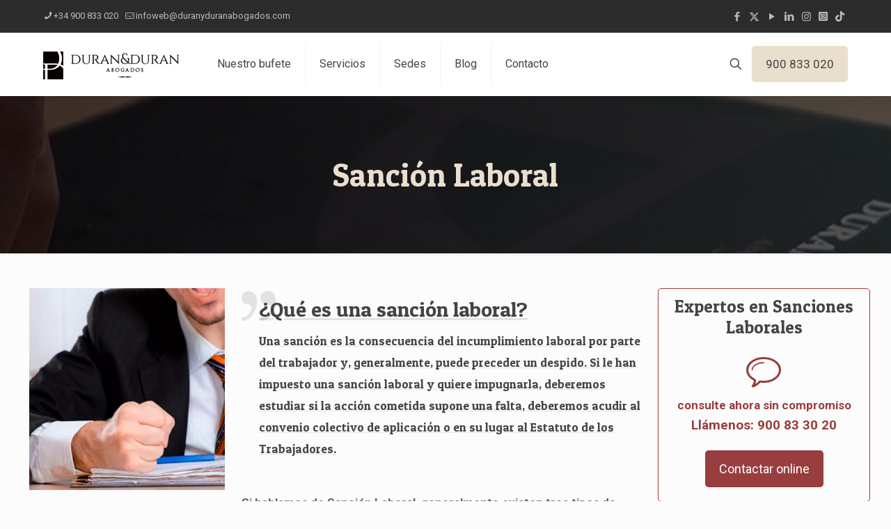

--- FILE ---
content_type: text/html; charset=UTF-8
request_url: https://duranyduranabogados.com/abogados-laboralistas/sancion-laboral/
body_size: 53294
content:
<!DOCTYPE html>
<html lang="es" prefix="og: http://ogp.me/ns# fb: http://ogp.me/ns/fb#" class="no-js " itemscope itemtype="https://schema.org/WebPage" >

<head><meta charset="UTF-8" /><script>if(navigator.userAgent.match(/MSIE|Internet Explorer/i)||navigator.userAgent.match(/Trident\/7\..*?rv:11/i)){var href=document.location.href;if(!href.match(/[?&]nowprocket/)){if(href.indexOf("?")==-1){if(href.indexOf("#")==-1){document.location.href=href+"?nowprocket=1"}else{document.location.href=href.replace("#","?nowprocket=1#")}}else{if(href.indexOf("#")==-1){document.location.href=href+"&nowprocket=1"}else{document.location.href=href.replace("#","&nowprocket=1#")}}}}</script><script>class RocketLazyLoadScripts{constructor(){this.v="1.2.3",this.triggerEvents=["keydown","mousedown","mousemove","touchmove","touchstart","touchend","wheel"],this.userEventHandler=this._triggerListener.bind(this),this.touchStartHandler=this._onTouchStart.bind(this),this.touchMoveHandler=this._onTouchMove.bind(this),this.touchEndHandler=this._onTouchEnd.bind(this),this.clickHandler=this._onClick.bind(this),this.interceptedClicks=[],window.addEventListener("pageshow",t=>{this.persisted=t.persisted}),window.addEventListener("DOMContentLoaded",()=>{this._preconnect3rdParties()}),this.delayedScripts={normal:[],async:[],defer:[]},this.trash=[],this.allJQueries=[]}_addUserInteractionListener(t){if(document.hidden){t._triggerListener();return}this.triggerEvents.forEach(e=>window.addEventListener(e,t.userEventHandler,{passive:!0})),window.addEventListener("touchstart",t.touchStartHandler,{passive:!0}),window.addEventListener("mousedown",t.touchStartHandler),document.addEventListener("visibilitychange",t.userEventHandler)}_removeUserInteractionListener(){this.triggerEvents.forEach(t=>window.removeEventListener(t,this.userEventHandler,{passive:!0})),document.removeEventListener("visibilitychange",this.userEventHandler)}_onTouchStart(t){"HTML"!==t.target.tagName&&(window.addEventListener("touchend",this.touchEndHandler),window.addEventListener("mouseup",this.touchEndHandler),window.addEventListener("touchmove",this.touchMoveHandler,{passive:!0}),window.addEventListener("mousemove",this.touchMoveHandler),t.target.addEventListener("click",this.clickHandler),this._renameDOMAttribute(t.target,"onclick","rocket-onclick"),this._pendingClickStarted())}_onTouchMove(t){window.removeEventListener("touchend",this.touchEndHandler),window.removeEventListener("mouseup",this.touchEndHandler),window.removeEventListener("touchmove",this.touchMoveHandler,{passive:!0}),window.removeEventListener("mousemove",this.touchMoveHandler),t.target.removeEventListener("click",this.clickHandler),this._renameDOMAttribute(t.target,"rocket-onclick","onclick"),this._pendingClickFinished()}_onTouchEnd(t){window.removeEventListener("touchend",this.touchEndHandler),window.removeEventListener("mouseup",this.touchEndHandler),window.removeEventListener("touchmove",this.touchMoveHandler,{passive:!0}),window.removeEventListener("mousemove",this.touchMoveHandler)}_onClick(t){t.target.removeEventListener("click",this.clickHandler),this._renameDOMAttribute(t.target,"rocket-onclick","onclick"),this.interceptedClicks.push(t),t.preventDefault(),t.stopPropagation(),t.stopImmediatePropagation(),this._pendingClickFinished()}_replayClicks(){window.removeEventListener("touchstart",this.touchStartHandler,{passive:!0}),window.removeEventListener("mousedown",this.touchStartHandler),this.interceptedClicks.forEach(t=>{t.target.dispatchEvent(new MouseEvent("click",{view:t.view,bubbles:!0,cancelable:!0}))})}_waitForPendingClicks(){return new Promise(t=>{this._isClickPending?this._pendingClickFinished=t:t()})}_pendingClickStarted(){this._isClickPending=!0}_pendingClickFinished(){this._isClickPending=!1}_renameDOMAttribute(t,e,r){t.hasAttribute&&t.hasAttribute(e)&&(event.target.setAttribute(r,event.target.getAttribute(e)),event.target.removeAttribute(e))}_triggerListener(){this._removeUserInteractionListener(this),"loading"===document.readyState?document.addEventListener("DOMContentLoaded",this._loadEverythingNow.bind(this)):this._loadEverythingNow()}_preconnect3rdParties(){let t=[];document.querySelectorAll("script[type=rocketlazyloadscript]").forEach(e=>{if(e.hasAttribute("src")){let r=new URL(e.src).origin;r!==location.origin&&t.push({src:r,crossOrigin:e.crossOrigin||"module"===e.getAttribute("data-rocket-type")})}}),t=[...new Map(t.map(t=>[JSON.stringify(t),t])).values()],this._batchInjectResourceHints(t,"preconnect")}async _loadEverythingNow(){this.lastBreath=Date.now(),this._delayEventListeners(this),this._delayJQueryReady(this),this._handleDocumentWrite(),this._registerAllDelayedScripts(),this._preloadAllScripts(),await this._loadScriptsFromList(this.delayedScripts.normal),await this._loadScriptsFromList(this.delayedScripts.defer),await this._loadScriptsFromList(this.delayedScripts.async);try{await this._triggerDOMContentLoaded(),await this._triggerWindowLoad()}catch(t){console.error(t)}window.dispatchEvent(new Event("rocket-allScriptsLoaded")),this._waitForPendingClicks().then(()=>{this._replayClicks()}),this._emptyTrash()}_registerAllDelayedScripts(){document.querySelectorAll("script[type=rocketlazyloadscript]").forEach(t=>{t.hasAttribute("data-rocket-src")?t.hasAttribute("async")&&!1!==t.async?this.delayedScripts.async.push(t):t.hasAttribute("defer")&&!1!==t.defer||"module"===t.getAttribute("data-rocket-type")?this.delayedScripts.defer.push(t):this.delayedScripts.normal.push(t):this.delayedScripts.normal.push(t)})}async _transformScript(t){return new Promise((await this._littleBreath(),navigator.userAgent.indexOf("Firefox/")>0||""===navigator.vendor)?e=>{let r=document.createElement("script");[...t.attributes].forEach(t=>{let e=t.nodeName;"type"!==e&&("data-rocket-type"===e&&(e="type"),"data-rocket-src"===e&&(e="src"),r.setAttribute(e,t.nodeValue))}),t.text&&(r.text=t.text),r.hasAttribute("src")?(r.addEventListener("load",e),r.addEventListener("error",e)):(r.text=t.text,e());try{t.parentNode.replaceChild(r,t)}catch(i){e()}}:async e=>{function r(){t.setAttribute("data-rocket-status","failed"),e()}try{let i=t.getAttribute("data-rocket-type"),n=t.getAttribute("data-rocket-src");t.text,i?(t.type=i,t.removeAttribute("data-rocket-type")):t.removeAttribute("type"),t.addEventListener("load",function r(){t.setAttribute("data-rocket-status","executed"),e()}),t.addEventListener("error",r),n?(t.removeAttribute("data-rocket-src"),t.src=n):t.src="data:text/javascript;base64,"+window.btoa(unescape(encodeURIComponent(t.text)))}catch(s){r()}})}async _loadScriptsFromList(t){let e=t.shift();return e&&e.isConnected?(await this._transformScript(e),this._loadScriptsFromList(t)):Promise.resolve()}_preloadAllScripts(){this._batchInjectResourceHints([...this.delayedScripts.normal,...this.delayedScripts.defer,...this.delayedScripts.async],"preload")}_batchInjectResourceHints(t,e){var r=document.createDocumentFragment();t.forEach(t=>{let i=t.getAttribute&&t.getAttribute("data-rocket-src")||t.src;if(i){let n=document.createElement("link");n.href=i,n.rel=e,"preconnect"!==e&&(n.as="script"),t.getAttribute&&"module"===t.getAttribute("data-rocket-type")&&(n.crossOrigin=!0),t.crossOrigin&&(n.crossOrigin=t.crossOrigin),t.integrity&&(n.integrity=t.integrity),r.appendChild(n),this.trash.push(n)}}),document.head.appendChild(r)}_delayEventListeners(t){let e={};function r(t,r){!function t(r){!e[r]&&(e[r]={originalFunctions:{add:r.addEventListener,remove:r.removeEventListener},eventsToRewrite:[]},r.addEventListener=function(){arguments[0]=i(arguments[0]),e[r].originalFunctions.add.apply(r,arguments)},r.removeEventListener=function(){arguments[0]=i(arguments[0]),e[r].originalFunctions.remove.apply(r,arguments)});function i(t){return e[r].eventsToRewrite.indexOf(t)>=0?"rocket-"+t:t}}(t),e[t].eventsToRewrite.push(r)}function i(t,e){let r=t[e];Object.defineProperty(t,e,{get:()=>r||function(){},set(i){t["rocket"+e]=r=i}})}r(document,"DOMContentLoaded"),r(window,"DOMContentLoaded"),r(window,"load"),r(window,"pageshow"),r(document,"readystatechange"),i(document,"onreadystatechange"),i(window,"onload"),i(window,"onpageshow")}_delayJQueryReady(t){let e;function r(r){if(r&&r.fn&&!t.allJQueries.includes(r)){r.fn.ready=r.fn.init.prototype.ready=function(e){return t.domReadyFired?e.bind(document)(r):document.addEventListener("rocket-DOMContentLoaded",()=>e.bind(document)(r)),r([])};let i=r.fn.on;r.fn.on=r.fn.init.prototype.on=function(){if(this[0]===window){function t(t){return t.split(" ").map(t=>"load"===t||0===t.indexOf("load.")?"rocket-jquery-load":t).join(" ")}"string"==typeof arguments[0]||arguments[0]instanceof String?arguments[0]=t(arguments[0]):"object"==typeof arguments[0]&&Object.keys(arguments[0]).forEach(e=>{let r=arguments[0][e];delete arguments[0][e],arguments[0][t(e)]=r})}return i.apply(this,arguments),this},t.allJQueries.push(r)}e=r}r(window.jQuery),Object.defineProperty(window,"jQuery",{get:()=>e,set(t){r(t)}})}async _triggerDOMContentLoaded(){this.domReadyFired=!0,await this._littleBreath(),document.dispatchEvent(new Event("rocket-DOMContentLoaded")),await this._littleBreath(),window.dispatchEvent(new Event("rocket-DOMContentLoaded")),await this._littleBreath(),document.dispatchEvent(new Event("rocket-readystatechange")),await this._littleBreath(),document.rocketonreadystatechange&&document.rocketonreadystatechange()}async _triggerWindowLoad(){await this._littleBreath(),window.dispatchEvent(new Event("rocket-load")),await this._littleBreath(),window.rocketonload&&window.rocketonload(),await this._littleBreath(),this.allJQueries.forEach(t=>t(window).trigger("rocket-jquery-load")),await this._littleBreath();let t=new Event("rocket-pageshow");t.persisted=this.persisted,window.dispatchEvent(t),await this._littleBreath(),window.rocketonpageshow&&window.rocketonpageshow({persisted:this.persisted})}_handleDocumentWrite(){let t=new Map;document.write=document.writeln=function(e){let r=document.currentScript;r||console.error("WPRocket unable to document.write this: "+e);let i=document.createRange(),n=r.parentElement,s=t.get(r);void 0===s&&(s=r.nextSibling,t.set(r,s));let a=document.createDocumentFragment();i.setStart(a,0),a.appendChild(i.createContextualFragment(e)),n.insertBefore(a,s)}}async _littleBreath(){Date.now()-this.lastBreath>45&&(await this._requestAnimFrame(),this.lastBreath=Date.now())}async _requestAnimFrame(){return document.hidden?new Promise(t=>setTimeout(t)):new Promise(t=>requestAnimationFrame(t))}_emptyTrash(){this.trash.forEach(t=>t.remove())}static run(){let t=new RocketLazyLoadScripts;t._addUserInteractionListener(t)}}RocketLazyLoadScripts.run();</script>


<title>Abogados Sanción Laboral | Durán &amp; Durán Abogados</title><link rel="preload" as="style" href="https://fonts.googleapis.com/css?family=Roboto%3A1%2C300%2C400%2C400italic%2C700%7CPatua%20One%3A1%2C300%2C400%2C400italic%2C700&#038;display=swap" /><link rel="stylesheet" href="https://fonts.googleapis.com/css?family=Roboto%3A1%2C300%2C400%2C400italic%2C700%7CPatua%20One%3A1%2C300%2C400%2C400italic%2C700&#038;display=swap" media="print" onload="this.media='all'" /><noscript><link rel="stylesheet" href="https://fonts.googleapis.com/css?family=Roboto%3A1%2C300%2C400%2C400italic%2C700%7CPatua%20One%3A1%2C300%2C400%2C400italic%2C700&#038;display=swap" /></noscript>
<meta name='robots' content='max-image-preview:large' />
	<style>img:is([sizes="auto" i], [sizes^="auto," i]) { contain-intrinsic-size: 3000px 1500px }</style>
	<!-- Global site tag (gtag.js) - Google Analytics -->
<script type="rocketlazyloadscript" async data-rocket-src="https://www.googletagmanager.com/gtag/js?id=UA-75242728-1"></script>
<script type="rocketlazyloadscript">
  window.dataLayer = window.dataLayer || [];
  function gtag(){dataLayer.push(arguments);}
  gtag('js', new Date());
  gtag('config', 'UA-75242728-1');
</script>

<!-- Google tag (gtag.js) -->
<script type="rocketlazyloadscript" async data-rocket-src="https://www.googletagmanager.com/gtag/js?id=G-423L191G0J"></script>
<script type="rocketlazyloadscript">
  window.dataLayer = window.dataLayer || [];
  function gtag(){dataLayer.push(arguments);}
  gtag('js', new Date());

  gtag('config', 'G-423L191G0J');
</script><meta name="format-detection" content="telephone=no">
<meta name="viewport" content="width=device-width, initial-scale=1, maximum-scale=1" />
<link rel="shortcut icon" href="/wp-content/uploads/2022/03/favicon.jpg" type="image/x-icon" />
<link rel="apple-touch-icon" href="/wp-content/uploads/2022/03/favicon_apple.jpg" />
<meta name="theme-color" content="#ffffff" media="(prefers-color-scheme: light)">
<meta name="theme-color" content="#ffffff" media="(prefers-color-scheme: dark)">

<!-- This site is optimized with the Yoast SEO Premium plugin v5.5.1 - https://yoast.com/wordpress/plugins/seo/ -->
<meta name="description" content="Si le han impuesto una sanción laboral y considera que no se ajusta a derecho, estudiaremos la viabilidad de su impugnación."/>
<link rel="canonical" href="https://duranyduranabogados.com/abogados-laboralistas/sancion-laboral/" />
<meta property="og:locale" content="es_ES" />
<meta property="og:type" content="article" />
<meta property="og:title" content="Abogados Sanción Laboral | Durán &amp; Durán Abogados" />
<meta property="og:description" content="Si le han impuesto una sanción laboral y considera que no se ajusta a derecho, estudiaremos la viabilidad de su impugnación." />
<meta property="og:url" content="https://duranyduranabogados.com/abogados-laboralistas/sancion-laboral/" />
<meta property="og:site_name" content="Durán &amp; Durán Abogados" />
<meta name="twitter:card" content="summary" />
<meta name="twitter:description" content="Si le han impuesto una sanción laboral y considera que no se ajusta a derecho, estudiaremos la viabilidad de su impugnación." />
<meta name="twitter:title" content="Abogados Sanción Laboral | Durán &amp; Durán Abogados" />
<!-- / Yoast SEO Premium plugin. -->

<script type="rocketlazyloadscript" data-rocket-type='application/javascript'  id='pys-version-script'>console.log('PixelYourSite Free version 11.1.5.2');</script>
<link rel='dns-prefetch' href='//fonts.googleapis.com' />
<link href='https://fonts.gstatic.com' crossorigin rel='preconnect' />
<link rel="alternate" type="application/rss+xml" title="Durán &amp; Durán Abogados &raquo; Feed" href="https://duranyduranabogados.com/feed/" />
<link rel="alternate" type="application/rss+xml" title="Durán &amp; Durán Abogados &raquo; Feed de los comentarios" href="https://duranyduranabogados.com/comments/feed/" />
<link data-minify="1" rel='stylesheet' id='layerslider-css' href='https://duranyduranabogados.com/wp-content/cache/min/1/wp-content/plugins/LayerSlider/assets/static/layerslider/css/layerslider.css?ver=1768479837' type='text/css' media='all' />
<style id='wp-emoji-styles-inline-css' type='text/css'>

	img.wp-smiley, img.emoji {
		display: inline !important;
		border: none !important;
		box-shadow: none !important;
		height: 1em !important;
		width: 1em !important;
		margin: 0 0.07em !important;
		vertical-align: -0.1em !important;
		background: none !important;
		padding: 0 !important;
	}
</style>
<link rel='stylesheet' id='wp-block-library-css' href='https://duranyduranabogados.com/wp-includes/css/dist/block-library/style.min.css?ver=6.8.3' type='text/css' media='all' />
<style id='classic-theme-styles-inline-css' type='text/css'>
/*! This file is auto-generated */
.wp-block-button__link{color:#fff;background-color:#32373c;border-radius:9999px;box-shadow:none;text-decoration:none;padding:calc(.667em + 2px) calc(1.333em + 2px);font-size:1.125em}.wp-block-file__button{background:#32373c;color:#fff;text-decoration:none}
</style>
<link data-minify="1" rel='stylesheet' id='h5ap-audioplayer-style-css' href='https://duranyduranabogados.com/wp-content/cache/min/1/wp-content/plugins/html5-audio-player/build/blocks/audioplayer/view.css?ver=1768479837' type='text/css' media='all' />
<link data-minify="1" rel='stylesheet' id='bplugins-plyrio-css' href='https://duranyduranabogados.com/wp-content/cache/min/1/wp-content/plugins/html5-audio-player/assets/css/plyr-v3.7.2.css?ver=1768479837' type='text/css' media='all' />
<link data-minify="1" rel='stylesheet' id='h5ap-radio-player-style-css' href='https://duranyduranabogados.com/wp-content/cache/min/1/wp-content/plugins/html5-audio-player/build/blocks/radio-player/view.css?ver=1768479837' type='text/css' media='all' />
<link rel='stylesheet' id='mediaelement-css' href='https://duranyduranabogados.com/wp-includes/js/mediaelement/mediaelementplayer-legacy.min.css?ver=4.2.17' type='text/css' media='all' />
<link rel='stylesheet' id='wp-mediaelement-css' href='https://duranyduranabogados.com/wp-includes/js/mediaelement/wp-mediaelement.min.css?ver=6.8.3' type='text/css' media='all' />
<link data-minify="1" rel='stylesheet' id='view_editor_gutenberg_frontend_assets-css' href='https://duranyduranabogados.com/wp-content/cache/min/1/wp-content/plugins/wp-views/public/css/views-frontend.css?ver=1768479837' type='text/css' media='all' />
<style id='view_editor_gutenberg_frontend_assets-inline-css' type='text/css'>
.wpv-sort-list-dropdown.wpv-sort-list-dropdown-style-default > span.wpv-sort-list,.wpv-sort-list-dropdown.wpv-sort-list-dropdown-style-default .wpv-sort-list-item {border-color: #cdcdcd;}.wpv-sort-list-dropdown.wpv-sort-list-dropdown-style-default .wpv-sort-list-item a {color: #444;background-color: #fff;}.wpv-sort-list-dropdown.wpv-sort-list-dropdown-style-default a:hover,.wpv-sort-list-dropdown.wpv-sort-list-dropdown-style-default a:focus {color: #000;background-color: #eee;}.wpv-sort-list-dropdown.wpv-sort-list-dropdown-style-default .wpv-sort-list-item.wpv-sort-list-current a {color: #000;background-color: #eee;}
.wpv-sort-list-dropdown.wpv-sort-list-dropdown-style-default > span.wpv-sort-list,.wpv-sort-list-dropdown.wpv-sort-list-dropdown-style-default .wpv-sort-list-item {border-color: #cdcdcd;}.wpv-sort-list-dropdown.wpv-sort-list-dropdown-style-default .wpv-sort-list-item a {color: #444;background-color: #fff;}.wpv-sort-list-dropdown.wpv-sort-list-dropdown-style-default a:hover,.wpv-sort-list-dropdown.wpv-sort-list-dropdown-style-default a:focus {color: #000;background-color: #eee;}.wpv-sort-list-dropdown.wpv-sort-list-dropdown-style-default .wpv-sort-list-item.wpv-sort-list-current a {color: #000;background-color: #eee;}.wpv-sort-list-dropdown.wpv-sort-list-dropdown-style-grey > span.wpv-sort-list,.wpv-sort-list-dropdown.wpv-sort-list-dropdown-style-grey .wpv-sort-list-item {border-color: #cdcdcd;}.wpv-sort-list-dropdown.wpv-sort-list-dropdown-style-grey .wpv-sort-list-item a {color: #444;background-color: #eeeeee;}.wpv-sort-list-dropdown.wpv-sort-list-dropdown-style-grey a:hover,.wpv-sort-list-dropdown.wpv-sort-list-dropdown-style-grey a:focus {color: #000;background-color: #e5e5e5;}.wpv-sort-list-dropdown.wpv-sort-list-dropdown-style-grey .wpv-sort-list-item.wpv-sort-list-current a {color: #000;background-color: #e5e5e5;}
.wpv-sort-list-dropdown.wpv-sort-list-dropdown-style-default > span.wpv-sort-list,.wpv-sort-list-dropdown.wpv-sort-list-dropdown-style-default .wpv-sort-list-item {border-color: #cdcdcd;}.wpv-sort-list-dropdown.wpv-sort-list-dropdown-style-default .wpv-sort-list-item a {color: #444;background-color: #fff;}.wpv-sort-list-dropdown.wpv-sort-list-dropdown-style-default a:hover,.wpv-sort-list-dropdown.wpv-sort-list-dropdown-style-default a:focus {color: #000;background-color: #eee;}.wpv-sort-list-dropdown.wpv-sort-list-dropdown-style-default .wpv-sort-list-item.wpv-sort-list-current a {color: #000;background-color: #eee;}.wpv-sort-list-dropdown.wpv-sort-list-dropdown-style-grey > span.wpv-sort-list,.wpv-sort-list-dropdown.wpv-sort-list-dropdown-style-grey .wpv-sort-list-item {border-color: #cdcdcd;}.wpv-sort-list-dropdown.wpv-sort-list-dropdown-style-grey .wpv-sort-list-item a {color: #444;background-color: #eeeeee;}.wpv-sort-list-dropdown.wpv-sort-list-dropdown-style-grey a:hover,.wpv-sort-list-dropdown.wpv-sort-list-dropdown-style-grey a:focus {color: #000;background-color: #e5e5e5;}.wpv-sort-list-dropdown.wpv-sort-list-dropdown-style-grey .wpv-sort-list-item.wpv-sort-list-current a {color: #000;background-color: #e5e5e5;}.wpv-sort-list-dropdown.wpv-sort-list-dropdown-style-blue > span.wpv-sort-list,.wpv-sort-list-dropdown.wpv-sort-list-dropdown-style-blue .wpv-sort-list-item {border-color: #0099cc;}.wpv-sort-list-dropdown.wpv-sort-list-dropdown-style-blue .wpv-sort-list-item a {color: #444;background-color: #cbddeb;}.wpv-sort-list-dropdown.wpv-sort-list-dropdown-style-blue a:hover,.wpv-sort-list-dropdown.wpv-sort-list-dropdown-style-blue a:focus {color: #000;background-color: #95bedd;}.wpv-sort-list-dropdown.wpv-sort-list-dropdown-style-blue .wpv-sort-list-item.wpv-sort-list-current a {color: #000;background-color: #95bedd;}
</style>
<style id='global-styles-inline-css' type='text/css'>
:root{--wp--preset--aspect-ratio--square: 1;--wp--preset--aspect-ratio--4-3: 4/3;--wp--preset--aspect-ratio--3-4: 3/4;--wp--preset--aspect-ratio--3-2: 3/2;--wp--preset--aspect-ratio--2-3: 2/3;--wp--preset--aspect-ratio--16-9: 16/9;--wp--preset--aspect-ratio--9-16: 9/16;--wp--preset--color--black: #000000;--wp--preset--color--cyan-bluish-gray: #abb8c3;--wp--preset--color--white: #ffffff;--wp--preset--color--pale-pink: #f78da7;--wp--preset--color--vivid-red: #cf2e2e;--wp--preset--color--luminous-vivid-orange: #ff6900;--wp--preset--color--luminous-vivid-amber: #fcb900;--wp--preset--color--light-green-cyan: #7bdcb5;--wp--preset--color--vivid-green-cyan: #00d084;--wp--preset--color--pale-cyan-blue: #8ed1fc;--wp--preset--color--vivid-cyan-blue: #0693e3;--wp--preset--color--vivid-purple: #9b51e0;--wp--preset--gradient--vivid-cyan-blue-to-vivid-purple: linear-gradient(135deg,rgba(6,147,227,1) 0%,rgb(155,81,224) 100%);--wp--preset--gradient--light-green-cyan-to-vivid-green-cyan: linear-gradient(135deg,rgb(122,220,180) 0%,rgb(0,208,130) 100%);--wp--preset--gradient--luminous-vivid-amber-to-luminous-vivid-orange: linear-gradient(135deg,rgba(252,185,0,1) 0%,rgba(255,105,0,1) 100%);--wp--preset--gradient--luminous-vivid-orange-to-vivid-red: linear-gradient(135deg,rgba(255,105,0,1) 0%,rgb(207,46,46) 100%);--wp--preset--gradient--very-light-gray-to-cyan-bluish-gray: linear-gradient(135deg,rgb(238,238,238) 0%,rgb(169,184,195) 100%);--wp--preset--gradient--cool-to-warm-spectrum: linear-gradient(135deg,rgb(74,234,220) 0%,rgb(151,120,209) 20%,rgb(207,42,186) 40%,rgb(238,44,130) 60%,rgb(251,105,98) 80%,rgb(254,248,76) 100%);--wp--preset--gradient--blush-light-purple: linear-gradient(135deg,rgb(255,206,236) 0%,rgb(152,150,240) 100%);--wp--preset--gradient--blush-bordeaux: linear-gradient(135deg,rgb(254,205,165) 0%,rgb(254,45,45) 50%,rgb(107,0,62) 100%);--wp--preset--gradient--luminous-dusk: linear-gradient(135deg,rgb(255,203,112) 0%,rgb(199,81,192) 50%,rgb(65,88,208) 100%);--wp--preset--gradient--pale-ocean: linear-gradient(135deg,rgb(255,245,203) 0%,rgb(182,227,212) 50%,rgb(51,167,181) 100%);--wp--preset--gradient--electric-grass: linear-gradient(135deg,rgb(202,248,128) 0%,rgb(113,206,126) 100%);--wp--preset--gradient--midnight: linear-gradient(135deg,rgb(2,3,129) 0%,rgb(40,116,252) 100%);--wp--preset--font-size--small: 13px;--wp--preset--font-size--medium: 20px;--wp--preset--font-size--large: 36px;--wp--preset--font-size--x-large: 42px;--wp--preset--spacing--20: 0.44rem;--wp--preset--spacing--30: 0.67rem;--wp--preset--spacing--40: 1rem;--wp--preset--spacing--50: 1.5rem;--wp--preset--spacing--60: 2.25rem;--wp--preset--spacing--70: 3.38rem;--wp--preset--spacing--80: 5.06rem;--wp--preset--shadow--natural: 6px 6px 9px rgba(0, 0, 0, 0.2);--wp--preset--shadow--deep: 12px 12px 50px rgba(0, 0, 0, 0.4);--wp--preset--shadow--sharp: 6px 6px 0px rgba(0, 0, 0, 0.2);--wp--preset--shadow--outlined: 6px 6px 0px -3px rgba(255, 255, 255, 1), 6px 6px rgba(0, 0, 0, 1);--wp--preset--shadow--crisp: 6px 6px 0px rgba(0, 0, 0, 1);}:where(.is-layout-flex){gap: 0.5em;}:where(.is-layout-grid){gap: 0.5em;}body .is-layout-flex{display: flex;}.is-layout-flex{flex-wrap: wrap;align-items: center;}.is-layout-flex > :is(*, div){margin: 0;}body .is-layout-grid{display: grid;}.is-layout-grid > :is(*, div){margin: 0;}:where(.wp-block-columns.is-layout-flex){gap: 2em;}:where(.wp-block-columns.is-layout-grid){gap: 2em;}:where(.wp-block-post-template.is-layout-flex){gap: 1.25em;}:where(.wp-block-post-template.is-layout-grid){gap: 1.25em;}.has-black-color{color: var(--wp--preset--color--black) !important;}.has-cyan-bluish-gray-color{color: var(--wp--preset--color--cyan-bluish-gray) !important;}.has-white-color{color: var(--wp--preset--color--white) !important;}.has-pale-pink-color{color: var(--wp--preset--color--pale-pink) !important;}.has-vivid-red-color{color: var(--wp--preset--color--vivid-red) !important;}.has-luminous-vivid-orange-color{color: var(--wp--preset--color--luminous-vivid-orange) !important;}.has-luminous-vivid-amber-color{color: var(--wp--preset--color--luminous-vivid-amber) !important;}.has-light-green-cyan-color{color: var(--wp--preset--color--light-green-cyan) !important;}.has-vivid-green-cyan-color{color: var(--wp--preset--color--vivid-green-cyan) !important;}.has-pale-cyan-blue-color{color: var(--wp--preset--color--pale-cyan-blue) !important;}.has-vivid-cyan-blue-color{color: var(--wp--preset--color--vivid-cyan-blue) !important;}.has-vivid-purple-color{color: var(--wp--preset--color--vivid-purple) !important;}.has-black-background-color{background-color: var(--wp--preset--color--black) !important;}.has-cyan-bluish-gray-background-color{background-color: var(--wp--preset--color--cyan-bluish-gray) !important;}.has-white-background-color{background-color: var(--wp--preset--color--white) !important;}.has-pale-pink-background-color{background-color: var(--wp--preset--color--pale-pink) !important;}.has-vivid-red-background-color{background-color: var(--wp--preset--color--vivid-red) !important;}.has-luminous-vivid-orange-background-color{background-color: var(--wp--preset--color--luminous-vivid-orange) !important;}.has-luminous-vivid-amber-background-color{background-color: var(--wp--preset--color--luminous-vivid-amber) !important;}.has-light-green-cyan-background-color{background-color: var(--wp--preset--color--light-green-cyan) !important;}.has-vivid-green-cyan-background-color{background-color: var(--wp--preset--color--vivid-green-cyan) !important;}.has-pale-cyan-blue-background-color{background-color: var(--wp--preset--color--pale-cyan-blue) !important;}.has-vivid-cyan-blue-background-color{background-color: var(--wp--preset--color--vivid-cyan-blue) !important;}.has-vivid-purple-background-color{background-color: var(--wp--preset--color--vivid-purple) !important;}.has-black-border-color{border-color: var(--wp--preset--color--black) !important;}.has-cyan-bluish-gray-border-color{border-color: var(--wp--preset--color--cyan-bluish-gray) !important;}.has-white-border-color{border-color: var(--wp--preset--color--white) !important;}.has-pale-pink-border-color{border-color: var(--wp--preset--color--pale-pink) !important;}.has-vivid-red-border-color{border-color: var(--wp--preset--color--vivid-red) !important;}.has-luminous-vivid-orange-border-color{border-color: var(--wp--preset--color--luminous-vivid-orange) !important;}.has-luminous-vivid-amber-border-color{border-color: var(--wp--preset--color--luminous-vivid-amber) !important;}.has-light-green-cyan-border-color{border-color: var(--wp--preset--color--light-green-cyan) !important;}.has-vivid-green-cyan-border-color{border-color: var(--wp--preset--color--vivid-green-cyan) !important;}.has-pale-cyan-blue-border-color{border-color: var(--wp--preset--color--pale-cyan-blue) !important;}.has-vivid-cyan-blue-border-color{border-color: var(--wp--preset--color--vivid-cyan-blue) !important;}.has-vivid-purple-border-color{border-color: var(--wp--preset--color--vivid-purple) !important;}.has-vivid-cyan-blue-to-vivid-purple-gradient-background{background: var(--wp--preset--gradient--vivid-cyan-blue-to-vivid-purple) !important;}.has-light-green-cyan-to-vivid-green-cyan-gradient-background{background: var(--wp--preset--gradient--light-green-cyan-to-vivid-green-cyan) !important;}.has-luminous-vivid-amber-to-luminous-vivid-orange-gradient-background{background: var(--wp--preset--gradient--luminous-vivid-amber-to-luminous-vivid-orange) !important;}.has-luminous-vivid-orange-to-vivid-red-gradient-background{background: var(--wp--preset--gradient--luminous-vivid-orange-to-vivid-red) !important;}.has-very-light-gray-to-cyan-bluish-gray-gradient-background{background: var(--wp--preset--gradient--very-light-gray-to-cyan-bluish-gray) !important;}.has-cool-to-warm-spectrum-gradient-background{background: var(--wp--preset--gradient--cool-to-warm-spectrum) !important;}.has-blush-light-purple-gradient-background{background: var(--wp--preset--gradient--blush-light-purple) !important;}.has-blush-bordeaux-gradient-background{background: var(--wp--preset--gradient--blush-bordeaux) !important;}.has-luminous-dusk-gradient-background{background: var(--wp--preset--gradient--luminous-dusk) !important;}.has-pale-ocean-gradient-background{background: var(--wp--preset--gradient--pale-ocean) !important;}.has-electric-grass-gradient-background{background: var(--wp--preset--gradient--electric-grass) !important;}.has-midnight-gradient-background{background: var(--wp--preset--gradient--midnight) !important;}.has-small-font-size{font-size: var(--wp--preset--font-size--small) !important;}.has-medium-font-size{font-size: var(--wp--preset--font-size--medium) !important;}.has-large-font-size{font-size: var(--wp--preset--font-size--large) !important;}.has-x-large-font-size{font-size: var(--wp--preset--font-size--x-large) !important;}
:where(.wp-block-post-template.is-layout-flex){gap: 1.25em;}:where(.wp-block-post-template.is-layout-grid){gap: 1.25em;}
:where(.wp-block-columns.is-layout-flex){gap: 2em;}:where(.wp-block-columns.is-layout-grid){gap: 2em;}
:root :where(.wp-block-pullquote){font-size: 1.5em;line-height: 1.6;}
</style>
<link data-minify="1" rel='stylesheet' id='contact-form-7-css' href='https://duranyduranabogados.com/wp-content/cache/min/1/wp-content/plugins/contact-form-7/includes/css/styles.css?ver=1768479837' type='text/css' media='all' />
<style id='contact-form-7-inline-css' type='text/css'>
.wpcf7 .wpcf7-recaptcha iframe {margin-bottom: 0;}.wpcf7 .wpcf7-recaptcha[data-align="center"] > div {margin: 0 auto;}.wpcf7 .wpcf7-recaptcha[data-align="right"] > div {margin: 0 0 0 auto;}
</style>
<link data-minify="1" rel='stylesheet' id='h5ap-public-css' href='https://duranyduranabogados.com/wp-content/cache/min/1/wp-content/plugins/html5-audio-player/assets/css/style.css?ver=1768479837' type='text/css' media='all' />
<link data-minify="1" rel='stylesheet' id='theme.css-css' href='https://duranyduranabogados.com/wp-content/cache/min/1/wp-content/plugins/popup-builder/public/css/theme.css?ver=1768479837' type='text/css' media='all' />
<link data-minify="1" rel='stylesheet' id='ppress-frontend-css' href='https://duranyduranabogados.com/wp-content/cache/min/1/wp-content/plugins/wp-user-avatar/assets/css/frontend.min.css?ver=1768479837' type='text/css' media='all' />
<link rel='stylesheet' id='ppress-flatpickr-css' href='https://duranyduranabogados.com/wp-content/plugins/wp-user-avatar/assets/flatpickr/flatpickr.min.css?ver=4.16.8' type='text/css' media='all' />
<link rel='stylesheet' id='ppress-select2-css' href='https://duranyduranabogados.com/wp-content/plugins/wp-user-avatar/assets/select2/select2.min.css?ver=6.8.3' type='text/css' media='all' />
<link data-minify="1" rel='stylesheet' id='wpcf7-redirect-script-frontend-css' href='https://duranyduranabogados.com/wp-content/cache/min/1/wp-content/plugins/wpcf7-redirect/build/assets/frontend-script.css?ver=1768479837' type='text/css' media='all' />
<link rel='stylesheet' id='cmplz-general-css' href='https://duranyduranabogados.com/wp-content/plugins/complianz-gdpr/assets/css/cookieblocker.min.css?ver=1767873127' type='text/css' media='all' />
<link data-minify="1" rel='stylesheet' id='mfn-be-css' href='https://duranyduranabogados.com/wp-content/cache/min/1/wp-content/themes/betheme/css/be.css?ver=1768479837' type='text/css' media='all' />
<link rel='stylesheet' id='mfn-animations-css' href='https://duranyduranabogados.com/wp-content/themes/betheme/assets/animations/animations.min.css?ver=28.1.13' type='text/css' media='all' />
<link data-minify="1" rel='stylesheet' id='mfn-font-awesome-css' href='https://duranyduranabogados.com/wp-content/cache/min/1/wp-content/themes/betheme/fonts/fontawesome/fontawesome.css?ver=1768479837' type='text/css' media='all' />
<link data-minify="1" rel='stylesheet' id='mfn-responsive-css' href='https://duranyduranabogados.com/wp-content/cache/min/1/wp-content/themes/betheme/css/responsive.css?ver=1768479837' type='text/css' media='all' />

<style id='mfn-dynamic-inline-css' type='text/css'>
body:not(.template-slider) #Header_wrapper{background-image:url(/wp-content/uploads/2022/06/header-lawyer-bg.jpg);background-repeat:no-repeat;background-position:center top}
html{background-color:#FCFCFC}#Wrapper,#Content,.mfn-popup .mfn-popup-content,.mfn-off-canvas-sidebar .mfn-off-canvas-content-wrapper,.mfn-cart-holder,.mfn-header-login,#Top_bar .search_wrapper,#Top_bar .top_bar_right .mfn-live-search-box,.column_livesearch .mfn-live-search-wrapper,.column_livesearch .mfn-live-search-box{background-color:#FCFCFC}.layout-boxed.mfn-bebuilder-header.mfn-ui #Wrapper .mfn-only-sample-content{background-color:#FCFCFC}body:not(.template-slider) #Header{min-height:0px}body.header-below:not(.template-slider) #Header{padding-top:0px}#Subheader{padding:90px 0}#Footer .widgets_wrapper{padding:40px 0}.has-search-overlay.search-overlay-opened #search-overlay{background-color:rgba(0,0,0,0.6)}.elementor-page.elementor-default #Content .the_content .section_wrapper{max-width:100%}.elementor-page.elementor-default #Content .section.the_content{width:100%}.elementor-page.elementor-default #Content .section_wrapper .the_content_wrapper{margin-left:0;margin-right:0;width:100%}body,span.date_label,.timeline_items li h3 span,input[type="date"],input[type="text"],input[type="password"],input[type="tel"],input[type="email"],input[type="url"],textarea,select,.offer_li .title h3,.mfn-menu-item-megamenu{font-family:"Roboto",-apple-system,BlinkMacSystemFont,"Segoe UI",Roboto,Oxygen-Sans,Ubuntu,Cantarell,"Helvetica Neue",sans-serif}.lead,.big{font-family:"Roboto",-apple-system,BlinkMacSystemFont,"Segoe UI",Roboto,Oxygen-Sans,Ubuntu,Cantarell,"Helvetica Neue",sans-serif}#menu > ul > li > a,#overlay-menu ul li a{font-family:"Roboto",-apple-system,BlinkMacSystemFont,"Segoe UI",Roboto,Oxygen-Sans,Ubuntu,Cantarell,"Helvetica Neue",sans-serif}#Subheader .title{font-family:"Patua One",-apple-system,BlinkMacSystemFont,"Segoe UI",Roboto,Oxygen-Sans,Ubuntu,Cantarell,"Helvetica Neue",sans-serif}h1,h2,h3,h4,.text-logo #logo{font-family:"Patua One",-apple-system,BlinkMacSystemFont,"Segoe UI",Roboto,Oxygen-Sans,Ubuntu,Cantarell,"Helvetica Neue",sans-serif}h5,h6{font-family:"Roboto",-apple-system,BlinkMacSystemFont,"Segoe UI",Roboto,Oxygen-Sans,Ubuntu,Cantarell,"Helvetica Neue",sans-serif}blockquote{font-family:"Patua One",-apple-system,BlinkMacSystemFont,"Segoe UI",Roboto,Oxygen-Sans,Ubuntu,Cantarell,"Helvetica Neue",sans-serif}.chart_box .chart .num,.counter .desc_wrapper .number-wrapper,.how_it_works .image .number,.pricing-box .plan-header .price,.quick_fact .number-wrapper,.woocommerce .product div.entry-summary .price{font-family:"Roboto",-apple-system,BlinkMacSystemFont,"Segoe UI",Roboto,Oxygen-Sans,Ubuntu,Cantarell,"Helvetica Neue",sans-serif}body,.mfn-menu-item-megamenu{font-size:17px;line-height:25px;font-weight:400;letter-spacing:0px}.lead,.big{font-size:19px;line-height:32px;font-weight:400;letter-spacing:0px}#menu > ul > li > a,#overlay-menu ul li a{font-size:16px;font-weight:400;letter-spacing:0px}#overlay-menu ul li a{line-height:24px}#Subheader .title{font-size:46px;line-height:46px;font-weight:400;letter-spacing:0px}h1,.text-logo #logo{font-size:46px;line-height:46px;font-weight:300;letter-spacing:0px}h2{font-size:30px;line-height:30px;font-weight:300;letter-spacing:0px}h3,.woocommerce ul.products li.product h3,.woocommerce #customer_login h2{font-size:25px;line-height:27px;font-weight:300;letter-spacing:0px}h4,.woocommerce .woocommerce-order-details__title,.woocommerce .wc-bacs-bank-details-heading,.woocommerce .woocommerce-customer-details h2{font-size:21px;line-height:25px;font-weight:300;letter-spacing:0px}h5{font-size:15px;line-height:19px;font-weight:700;letter-spacing:0px}h6{font-size:13px;line-height:19px;font-weight:400;letter-spacing:0px}#Intro .intro-title{font-size:70px;line-height:70px;font-weight:400;letter-spacing:0px}@media only screen and (min-width:768px) and (max-width:959px){body,.mfn-menu-item-megamenu{font-size:17px;line-height:25px;font-weight:400;letter-spacing:0px}.lead,.big{font-size:19px;line-height:32px;font-weight:400;letter-spacing:0px}#menu > ul > li > a,#overlay-menu ul li a{font-size:16px;font-weight:400;letter-spacing:0px}#overlay-menu ul li a{line-height:24px}#Subheader .title{font-size:36px;line-height:36px;font-weight:400;letter-spacing:0px}h1,.text-logo #logo{font-size:36px;line-height:36px;font-weight:300;letter-spacing:0px}h2{font-size:30px;line-height:30px;font-weight:300;letter-spacing:0px}h3,.woocommerce ul.products li.product h3,.woocommerce #customer_login h2{font-size:25px;line-height:27px;font-weight:300;letter-spacing:0px}h4,.woocommerce .woocommerce-order-details__title,.woocommerce .wc-bacs-bank-details-heading,.woocommerce .woocommerce-customer-details h2{font-size:21px;line-height:25px;font-weight:300;letter-spacing:0px}h5{font-size:15px;line-height:19px;font-weight:700;letter-spacing:0px}h6{font-size:13px;line-height:19px;font-weight:400;letter-spacing:0px}#Intro .intro-title{font-size:60px;line-height:60px;font-weight:400;letter-spacing:0px}blockquote{font-size:15px}.chart_box .chart .num{font-size:45px;line-height:45px}.counter .desc_wrapper .number-wrapper{font-size:45px;line-height:45px}.counter .desc_wrapper .title{font-size:14px;line-height:18px}.faq .question .title{font-size:14px}.fancy_heading .title{font-size:38px;line-height:38px}.offer .offer_li .desc_wrapper .title h3{font-size:32px;line-height:32px}.offer_thumb_ul li.offer_thumb_li .desc_wrapper .title h3{font-size:32px;line-height:32px}.pricing-box .plan-header h2{font-size:27px;line-height:27px}.pricing-box .plan-header .price > span{font-size:40px;line-height:40px}.pricing-box .plan-header .price sup.currency{font-size:18px;line-height:18px}.pricing-box .plan-header .price sup.period{font-size:14px;line-height:14px}.quick_fact .number-wrapper{font-size:80px;line-height:80px}.trailer_box .desc h2{font-size:27px;line-height:27px}.widget > h3{font-size:17px;line-height:20px}}@media only screen and (min-width:480px) and (max-width:767px){body,.mfn-menu-item-megamenu{font-size:15px;line-height:23px;font-weight:400;letter-spacing:0px}.lead,.big{font-size:17px;line-height:30px;font-weight:400;letter-spacing:0px}#menu > ul > li > a,#overlay-menu ul li a{font-size:15px;font-weight:400;letter-spacing:0px}#overlay-menu ul li a{line-height:22.5px}#Subheader .title{font-size:26px;line-height:26px;font-weight:400;letter-spacing:0px}h1,.text-logo #logo{font-size:36px;line-height:36px;font-weight:300;letter-spacing:0px}h2{font-size:30px;line-height:30px;font-weight:300;letter-spacing:0px}h3,.woocommerce ul.products li.product h3,.woocommerce #customer_login h2{font-size:25px;line-height:27px;font-weight:300;letter-spacing:0px}h4,.woocommerce .woocommerce-order-details__title,.woocommerce .wc-bacs-bank-details-heading,.woocommerce .woocommerce-customer-details h2{font-size:21px;line-height:25px;font-weight:300;letter-spacing:0px}h5{font-size:15px;line-height:19px;font-weight:700;letter-spacing:0px}h6{font-size:13px;line-height:19px;font-weight:400;letter-spacing:0px}#Intro .intro-title{font-size:50px;line-height:50px;font-weight:400;letter-spacing:0px}blockquote{font-size:14px}.chart_box .chart .num{font-size:40px;line-height:40px}.counter .desc_wrapper .number-wrapper{font-size:40px;line-height:40px}.counter .desc_wrapper .title{font-size:13px;line-height:16px}.faq .question .title{font-size:13px}.fancy_heading .title{font-size:34px;line-height:34px}.offer .offer_li .desc_wrapper .title h3{font-size:28px;line-height:28px}.offer_thumb_ul li.offer_thumb_li .desc_wrapper .title h3{font-size:28px;line-height:28px}.pricing-box .plan-header h2{font-size:24px;line-height:24px}.pricing-box .plan-header .price > span{font-size:34px;line-height:34px}.pricing-box .plan-header .price sup.currency{font-size:16px;line-height:16px}.pricing-box .plan-header .price sup.period{font-size:13px;line-height:13px}.quick_fact .number-wrapper{font-size:70px;line-height:70px}.trailer_box .desc h2{font-size:24px;line-height:24px}.widget > h3{font-size:16px;line-height:19px}}@media only screen and (max-width:479px){body,.mfn-menu-item-megamenu{font-size:15px;line-height:23px;font-weight:400;letter-spacing:0px}.lead,.big{font-size:17px;line-height:30px;font-weight:400;letter-spacing:0px}#menu > ul > li > a,#overlay-menu ul li a{font-size:15px;font-weight:400;letter-spacing:0px}#overlay-menu ul li a{line-height:22.5px}#Subheader .title{font-size:26px;line-height:26px;font-weight:400;letter-spacing:0px}h1,.text-logo #logo{font-size:36px;line-height:36px;font-weight:300;letter-spacing:0px}h2{font-size:30px;line-height:30px;font-weight:300;letter-spacing:0px}h3,.woocommerce ul.products li.product h3,.woocommerce #customer_login h2{font-size:25px;line-height:27px;font-weight:300;letter-spacing:0px}h4,.woocommerce .woocommerce-order-details__title,.woocommerce .wc-bacs-bank-details-heading,.woocommerce .woocommerce-customer-details h2{font-size:21px;line-height:25px;font-weight:300;letter-spacing:0px}h5{font-size:15px;line-height:19px;font-weight:700;letter-spacing:0px}h6{font-size:13px;line-height:19px;font-weight:400;letter-spacing:0px}#Intro .intro-title{font-size:50px;line-height:50px;font-weight:400;letter-spacing:0px}blockquote{font-size:13px}.chart_box .chart .num{font-size:35px;line-height:35px}.counter .desc_wrapper .number-wrapper{font-size:35px;line-height:35px}.counter .desc_wrapper .title{font-size:13px;line-height:26px}.faq .question .title{font-size:13px}.fancy_heading .title{font-size:30px;line-height:30px}.offer .offer_li .desc_wrapper .title h3{font-size:26px;line-height:26px}.offer_thumb_ul li.offer_thumb_li .desc_wrapper .title h3{font-size:26px;line-height:26px}.pricing-box .plan-header h2{font-size:21px;line-height:21px}.pricing-box .plan-header .price > span{font-size:32px;line-height:32px}.pricing-box .plan-header .price sup.currency{font-size:14px;line-height:14px}.pricing-box .plan-header .price sup.period{font-size:13px;line-height:13px}.quick_fact .number-wrapper{font-size:60px;line-height:60px}.trailer_box .desc h2{font-size:21px;line-height:21px}.widget > h3{font-size:15px;line-height:18px}}.with_aside .sidebar.columns{width:23%}.with_aside .sections_group{width:77%}.aside_both .sidebar.columns{width:18%}.aside_both .sidebar.sidebar-1{margin-left:-82%}.aside_both .sections_group{width:64%;margin-left:18%}@media only screen and (min-width:1240px){#Wrapper,.with_aside .content_wrapper{max-width:1240px}body.layout-boxed.mfn-header-scrolled .mfn-header-tmpl.mfn-sticky-layout-width{max-width:1240px;left:0;right:0;margin-left:auto;margin-right:auto}body.layout-boxed:not(.mfn-header-scrolled) .mfn-header-tmpl.mfn-header-layout-width,body.layout-boxed .mfn-header-tmpl.mfn-header-layout-width:not(.mfn-hasSticky){max-width:1240px;left:0;right:0;margin-left:auto;margin-right:auto}body.layout-boxed.mfn-bebuilder-header.mfn-ui .mfn-only-sample-content{max-width:1240px;margin-left:auto;margin-right:auto}.section_wrapper,.container{max-width:1220px}.layout-boxed.header-boxed #Top_bar.is-sticky{max-width:1240px}}@media only screen and (max-width:767px){#Wrapper{max-width:calc(100% - 67px)}.content_wrapper .section_wrapper,.container,.four.columns .widget-area{max-width:550px !important;padding-left:33px;padding-right:33px}}body{--mfn-button-font-family:inherit;--mfn-button-font-size:17px;--mfn-button-font-weight:400;--mfn-button-font-style:inherit;--mfn-button-letter-spacing:0px;--mfn-button-padding:16px 20px 16px 20px;--mfn-button-border-width:0;--mfn-button-border-radius:5px 5px 5px 5px;--mfn-button-gap:10px;--mfn-button-transition:0.2s;--mfn-button-color:#747474;--mfn-button-color-hover:#747474;--mfn-button-bg:#f7f7f7;--mfn-button-bg-hover:#eaeaea;--mfn-button-border-color:transparent;--mfn-button-border-color-hover:transparent;--mfn-button-icon-color:#747474;--mfn-button-icon-color-hover:#747474;--mfn-button-box-shadow:unset;--mfn-button-theme-color:#ffffff;--mfn-button-theme-color-hover:#ffffff;--mfn-button-theme-bg:#825339;--mfn-button-theme-bg-hover:#75462c;--mfn-button-theme-border-color:transparent;--mfn-button-theme-border-color-hover:transparent;--mfn-button-theme-icon-color:#ffffff;--mfn-button-theme-icon-color-hover:#ffffff;--mfn-button-theme-box-shadow:unset;--mfn-button-shop-color:#ffffff;--mfn-button-shop-color-hover:#ffffff;--mfn-button-shop-bg:#825339;--mfn-button-shop-bg-hover:#75462c;--mfn-button-shop-border-color:transparent;--mfn-button-shop-border-color-hover:transparent;--mfn-button-shop-icon-color:#626262;--mfn-button-shop-icon-color-hover:#626262;--mfn-button-shop-box-shadow:unset;--mfn-button-action-color:#ffffff;--mfn-button-action-color-hover:#ffffff;--mfn-button-action-bg:#0089f7;--mfn-button-action-bg-hover:#007cea;--mfn-button-action-border-color:transparent;--mfn-button-action-border-color-hover:transparent;--mfn-button-action-icon-color:#626262;--mfn-button-action-icon-color-hover:#626262;--mfn-button-action-box-shadow:unset}@media only screen and (max-width:959px){body{}}@media only screen and (max-width:768px){body{}}.mfn-cookies,.mfn-cookies-reopen{--mfn-gdpr2-container-text-color:#626262;--mfn-gdpr2-container-strong-color:#07070a;--mfn-gdpr2-container-bg:#ffffff;--mfn-gdpr2-container-overlay:rgba(25,37,48,0.6);--mfn-gdpr2-details-box-bg:#fbfbfb;--mfn-gdpr2-details-switch-bg:#00032a;--mfn-gdpr2-details-switch-bg-active:#5acb65;--mfn-gdpr2-tabs-text-color:#07070a;--mfn-gdpr2-tabs-text-color-active:#0089f7;--mfn-gdpr2-tabs-border:rgba(8,8,14,0.1);--mfn-gdpr2-buttons-box-bg:#fbfbfb;--mfn-gdpr2-reopen-background:#fff;--mfn-gdpr2-reopen-color:#222}#Top_bar #logo,.header-fixed #Top_bar #logo,.header-plain #Top_bar #logo,.header-transparent #Top_bar #logo{height:60px;line-height:60px;padding:15px 0}.logo-overflow #Top_bar:not(.is-sticky) .logo{height:90px}#Top_bar .menu > li > a{padding:15px 0}.menu-highlight:not(.header-creative) #Top_bar .menu > li > a{margin:20px 0}.header-plain:not(.menu-highlight) #Top_bar .menu > li > a span:not(.description){line-height:90px}.header-fixed #Top_bar .menu > li > a{padding:30px 0}@media only screen and (max-width:767px){.mobile-header-mini #Top_bar #logo{height:50px!important;line-height:50px!important;margin:5px 0}}#Top_bar #logo img.svg{width:100px}.image_frame,.wp-caption{border-width:0px}.alert{border-radius:0px}#Top_bar .top_bar_right .top-bar-right-input input{width:200px}.mfn-live-search-box .mfn-live-search-list{max-height:300px}#Side_slide{right:-250px;width:250px}#Side_slide.left{left:-250px}.blog-teaser li .desc-wrapper .desc{background-position-y:-1px}.mfn-free-delivery-info{--mfn-free-delivery-bar:#825339;--mfn-free-delivery-bg:rgba(0,0,0,0.1);--mfn-free-delivery-achieved:#825339}#back_to_top i{color:#65666C}@media only screen and ( max-width:767px ){}@media only screen and (min-width:1240px){body:not(.header-simple) #Top_bar #menu{display:block!important}.tr-menu #Top_bar #menu{background:none!important}#Top_bar .menu > li > ul.mfn-megamenu > li{float:left}#Top_bar .menu > li > ul.mfn-megamenu > li.mfn-megamenu-cols-1{width:100%}#Top_bar .menu > li > ul.mfn-megamenu > li.mfn-megamenu-cols-2{width:50%}#Top_bar .menu > li > ul.mfn-megamenu > li.mfn-megamenu-cols-3{width:33.33%}#Top_bar .menu > li > ul.mfn-megamenu > li.mfn-megamenu-cols-4{width:25%}#Top_bar .menu > li > ul.mfn-megamenu > li.mfn-megamenu-cols-5{width:20%}#Top_bar .menu > li > ul.mfn-megamenu > li.mfn-megamenu-cols-6{width:16.66%}#Top_bar .menu > li > ul.mfn-megamenu > li > ul{display:block!important;position:inherit;left:auto;top:auto;border-width:0 1px 0 0}#Top_bar .menu > li > ul.mfn-megamenu > li:last-child > ul{border:0}#Top_bar .menu > li > ul.mfn-megamenu > li > ul li{width:auto}#Top_bar .menu > li > ul.mfn-megamenu a.mfn-megamenu-title{text-transform:uppercase;font-weight:400;background:none}#Top_bar .menu > li > ul.mfn-megamenu a .menu-arrow{display:none}.menuo-right #Top_bar .menu > li > ul.mfn-megamenu{left:0;width:98%!important;margin:0 1%;padding:20px 0}.menuo-right #Top_bar .menu > li > ul.mfn-megamenu-bg{box-sizing:border-box}#Top_bar .menu > li > ul.mfn-megamenu-bg{padding:20px 166px 20px 20px;background-repeat:no-repeat;background-position:right bottom}.rtl #Top_bar .menu > li > ul.mfn-megamenu-bg{padding-left:166px;padding-right:20px;background-position:left bottom}#Top_bar .menu > li > ul.mfn-megamenu-bg > li{background:none}#Top_bar .menu > li > ul.mfn-megamenu-bg > li a{border:none}#Top_bar .menu > li > ul.mfn-megamenu-bg > li > ul{background:none!important;-webkit-box-shadow:0 0 0 0;-moz-box-shadow:0 0 0 0;box-shadow:0 0 0 0}.mm-vertical #Top_bar .container{position:relative}.mm-vertical #Top_bar .top_bar_left{position:static}.mm-vertical #Top_bar .menu > li ul{box-shadow:0 0 0 0 transparent!important;background-image:none}.mm-vertical #Top_bar .menu > li > ul.mfn-megamenu{padding:20px 0}.mm-vertical.header-plain #Top_bar .menu > li > ul.mfn-megamenu{width:100%!important;margin:0}.mm-vertical #Top_bar .menu > li > ul.mfn-megamenu > li{display:table-cell;float:none!important;width:10%;padding:0 15px;border-right:1px solid rgba(0,0,0,0.05)}.mm-vertical #Top_bar .menu > li > ul.mfn-megamenu > li:last-child{border-right-width:0}.mm-vertical #Top_bar .menu > li > ul.mfn-megamenu > li.hide-border{border-right-width:0}.mm-vertical #Top_bar .menu > li > ul.mfn-megamenu > li a{border-bottom-width:0;padding:9px 15px;line-height:120%}.mm-vertical #Top_bar .menu > li > ul.mfn-megamenu a.mfn-megamenu-title{font-weight:700}.rtl .mm-vertical #Top_bar .menu > li > ul.mfn-megamenu > li:first-child{border-right-width:0}.rtl .mm-vertical #Top_bar .menu > li > ul.mfn-megamenu > li:last-child{border-right-width:1px}body.header-shop #Top_bar #menu{display:flex!important;background-color:transparent}.header-shop #Top_bar.is-sticky .top_bar_row_second{display:none}.header-plain:not(.menuo-right) #Header .top_bar_left{width:auto!important}.header-stack.header-center #Top_bar #menu{display:inline-block!important}.header-simple #Top_bar #menu{display:none;height:auto;width:300px;bottom:auto;top:100%;right:1px;position:absolute;margin:0}.header-simple #Header a.responsive-menu-toggle{display:block;right:10px}.header-simple #Top_bar #menu > ul{width:100%;float:left}.header-simple #Top_bar #menu ul li{width:100%;padding-bottom:0;border-right:0;position:relative}.header-simple #Top_bar #menu ul li a{padding:0 20px;margin:0;display:block;height:auto;line-height:normal;border:none}.header-simple #Top_bar #menu ul li a:not(.menu-toggle):after{display:none}.header-simple #Top_bar #menu ul li a span{border:none;line-height:44px;display:inline;padding:0}.header-simple #Top_bar #menu ul li.submenu .menu-toggle{display:block;position:absolute;right:0;top:0;width:44px;height:44px;line-height:44px;font-size:30px;font-weight:300;text-align:center;cursor:pointer;color:#444;opacity:0.33;transform:unset}.header-simple #Top_bar #menu ul li.submenu .menu-toggle:after{content:"+";position:static}.header-simple #Top_bar #menu ul li.hover > .menu-toggle:after{content:"-"}.header-simple #Top_bar #menu ul li.hover a{border-bottom:0}.header-simple #Top_bar #menu ul.mfn-megamenu li .menu-toggle{display:none}.header-simple #Top_bar #menu ul li ul{position:relative!important;left:0!important;top:0;padding:0;margin:0!important;width:auto!important;background-image:none}.header-simple #Top_bar #menu ul li ul li{width:100%!important;display:block;padding:0}.header-simple #Top_bar #menu ul li ul li a{padding:0 20px 0 30px}.header-simple #Top_bar #menu ul li ul li a .menu-arrow{display:none}.header-simple #Top_bar #menu ul li ul li a span{padding:0}.header-simple #Top_bar #menu ul li ul li a span:after{display:none!important}.header-simple #Top_bar .menu > li > ul.mfn-megamenu a.mfn-megamenu-title{text-transform:uppercase;font-weight:400}.header-simple #Top_bar .menu > li > ul.mfn-megamenu > li > ul{display:block!important;position:inherit;left:auto;top:auto}.header-simple #Top_bar #menu ul li ul li ul{border-left:0!important;padding:0;top:0}.header-simple #Top_bar #menu ul li ul li ul li a{padding:0 20px 0 40px}.rtl.header-simple #Top_bar #menu{left:1px;right:auto}.rtl.header-simple #Top_bar a.responsive-menu-toggle{left:10px;right:auto}.rtl.header-simple #Top_bar #menu ul li.submenu .menu-toggle{left:0;right:auto}.rtl.header-simple #Top_bar #menu ul li ul{left:auto!important;right:0!important}.rtl.header-simple #Top_bar #menu ul li ul li a{padding:0 30px 0 20px}.rtl.header-simple #Top_bar #menu ul li ul li ul li a{padding:0 40px 0 20px}.menu-highlight #Top_bar .menu > li{margin:0 2px}.menu-highlight:not(.header-creative) #Top_bar .menu > li > a{padding:0;-webkit-border-radius:5px;border-radius:5px}.menu-highlight #Top_bar .menu > li > a:after{display:none}.menu-highlight #Top_bar .menu > li > a span:not(.description){line-height:50px}.menu-highlight #Top_bar .menu > li > a span.description{display:none}.menu-highlight.header-stack #Top_bar .menu > li > a{margin:10px 0!important}.menu-highlight.header-stack #Top_bar .menu > li > a span:not(.description){line-height:40px}.menu-highlight.header-simple #Top_bar #menu ul li,.menu-highlight.header-creative #Top_bar #menu ul li{margin:0}.menu-highlight.header-simple #Top_bar #menu ul li > a,.menu-highlight.header-creative #Top_bar #menu ul li > a{-webkit-border-radius:0;border-radius:0}.menu-highlight:not(.header-fixed):not(.header-simple) #Top_bar.is-sticky .menu > li > a{margin:10px 0!important;padding:5px 0!important}.menu-highlight:not(.header-fixed):not(.header-simple) #Top_bar.is-sticky .menu > li > a span{line-height:30px!important}.header-modern.menu-highlight.menuo-right .menu_wrapper{margin-right:20px}.menu-line-below #Top_bar .menu > li > a:not(.menu-toggle):after{top:auto;bottom:-4px}.menu-line-below #Top_bar.is-sticky .menu > li > a:not(.menu-toggle):after{top:auto;bottom:-4px}.menu-line-below-80 #Top_bar:not(.is-sticky) .menu > li > a:not(.menu-toggle):after{height:4px;left:10%;top:50%;margin-top:20px;width:80%}.menu-line-below-80-1 #Top_bar:not(.is-sticky) .menu > li > a:not(.menu-toggle):after{height:1px;left:10%;top:50%;margin-top:20px;width:80%}.menu-link-color #Top_bar .menu > li > a:not(.menu-toggle):after{display:none!important}.menu-arrow-top #Top_bar .menu > li > a:after{background:none repeat scroll 0 0 rgba(0,0,0,0)!important;border-color:#ccc transparent transparent;border-style:solid;border-width:7px 7px 0;display:block;height:0;left:50%;margin-left:-7px;top:0!important;width:0}.menu-arrow-top #Top_bar.is-sticky .menu > li > a:after{top:0!important}.menu-arrow-bottom #Top_bar .menu > li > a:after{background:none!important;border-color:transparent transparent #ccc;border-style:solid;border-width:0 7px 7px;display:block;height:0;left:50%;margin-left:-7px;top:auto;bottom:0;width:0}.menu-arrow-bottom #Top_bar.is-sticky .menu > li > a:after{top:auto;bottom:0}.menuo-no-borders #Top_bar .menu > li > a span{border-width:0!important}.menuo-no-borders #Header_creative #Top_bar .menu > li > a span{border-bottom-width:0}.menuo-no-borders.header-plain #Top_bar a#header_cart,.menuo-no-borders.header-plain #Top_bar a#search_button,.menuo-no-borders.header-plain #Top_bar .wpml-languages,.menuo-no-borders.header-plain #Top_bar a.action_button{border-width:0}.menuo-right #Top_bar .menu_wrapper{float:right}.menuo-right.header-stack:not(.header-center) #Top_bar .menu_wrapper{margin-right:150px}body.header-creative{padding-left:50px}body.header-creative.header-open{padding-left:250px}body.error404,body.under-construction,body.elementor-maintenance-mode,body.template-blank,body.under-construction.header-rtl.header-creative.header-open{padding-left:0!important;padding-right:0!important}.header-creative.footer-fixed #Footer,.header-creative.footer-sliding #Footer,.header-creative.footer-stick #Footer.is-sticky{box-sizing:border-box;padding-left:50px}.header-open.footer-fixed #Footer,.header-open.footer-sliding #Footer,.header-creative.footer-stick #Footer.is-sticky{padding-left:250px}.header-rtl.header-creative.footer-fixed #Footer,.header-rtl.header-creative.footer-sliding #Footer,.header-rtl.header-creative.footer-stick #Footer.is-sticky{padding-left:0;padding-right:50px}.header-rtl.header-open.footer-fixed #Footer,.header-rtl.header-open.footer-sliding #Footer,.header-rtl.header-creative.footer-stick #Footer.is-sticky{padding-right:250px}#Header_creative{background-color:#fff;position:fixed;width:250px;height:100%;left:-200px;top:0;z-index:9002;-webkit-box-shadow:2px 0 4px 2px rgba(0,0,0,.15);box-shadow:2px 0 4px 2px rgba(0,0,0,.15)}#Header_creative .container{width:100%}#Header_creative .creative-wrapper{opacity:0;margin-right:50px}#Header_creative a.creative-menu-toggle{display:block;width:34px;height:34px;line-height:34px;font-size:22px;text-align:center;position:absolute;top:10px;right:8px;border-radius:3px}.admin-bar #Header_creative a.creative-menu-toggle{top:42px}#Header_creative #Top_bar{position:static;width:100%}#Header_creative #Top_bar .top_bar_left{width:100%!important;float:none}#Header_creative #Top_bar .logo{float:none;text-align:center;margin:15px 0}#Header_creative #Top_bar #menu{background-color:transparent}#Header_creative #Top_bar .menu_wrapper{float:none;margin:0 0 30px}#Header_creative #Top_bar .menu > li{width:100%;float:none;position:relative}#Header_creative #Top_bar .menu > li > a{padding:0;text-align:center}#Header_creative #Top_bar .menu > li > a:after{display:none}#Header_creative #Top_bar .menu > li > a span{border-right:0;border-bottom-width:1px;line-height:38px}#Header_creative #Top_bar .menu li ul{left:100%;right:auto;top:0;box-shadow:2px 2px 2px 0 rgba(0,0,0,0.03);-webkit-box-shadow:2px 2px 2px 0 rgba(0,0,0,0.03)}#Header_creative #Top_bar .menu > li > ul.mfn-megamenu{margin:0;width:700px!important}#Header_creative #Top_bar .menu > li > ul.mfn-megamenu > li > ul{left:0}#Header_creative #Top_bar .menu li ul li a{padding-top:9px;padding-bottom:8px}#Header_creative #Top_bar .menu li ul li ul{top:0}#Header_creative #Top_bar .menu > li > a span.description{display:block;font-size:13px;line-height:28px!important;clear:both}.menuo-arrows #Top_bar .menu > li.submenu > a > span:after{content:unset!important}#Header_creative #Top_bar .top_bar_right{width:100%!important;float:left;height:auto;margin-bottom:35px;text-align:center;padding:0 20px;top:0;-webkit-box-sizing:border-box;-moz-box-sizing:border-box;box-sizing:border-box}#Header_creative #Top_bar .top_bar_right:before{content:none}#Header_creative #Top_bar .top_bar_right .top_bar_right_wrapper{flex-wrap:wrap;justify-content:center}#Header_creative #Top_bar .top_bar_right .top-bar-right-icon,#Header_creative #Top_bar .top_bar_right .wpml-languages,#Header_creative #Top_bar .top_bar_right .top-bar-right-button,#Header_creative #Top_bar .top_bar_right .top-bar-right-input{min-height:30px;margin:5px}#Header_creative #Top_bar .search_wrapper{left:100%;top:auto}#Header_creative #Top_bar .banner_wrapper{display:block;text-align:center}#Header_creative #Top_bar .banner_wrapper img{max-width:100%;height:auto;display:inline-block}#Header_creative #Action_bar{display:none;position:absolute;bottom:0;top:auto;clear:both;padding:0 20px;box-sizing:border-box}#Header_creative #Action_bar .contact_details{width:100%;text-align:center;margin-bottom:20px}#Header_creative #Action_bar .contact_details li{padding:0}#Header_creative #Action_bar .social{float:none;text-align:center;padding:5px 0 15px}#Header_creative #Action_bar .social li{margin-bottom:2px}#Header_creative #Action_bar .social-menu{float:none;text-align:center}#Header_creative #Action_bar .social-menu li{border-color:rgba(0,0,0,.1)}#Header_creative .social li a{color:rgba(0,0,0,.5)}#Header_creative .social li a:hover{color:#000}#Header_creative .creative-social{position:absolute;bottom:10px;right:0;width:50px}#Header_creative .creative-social li{display:block;float:none;width:100%;text-align:center;margin-bottom:5px}.header-creative .fixed-nav.fixed-nav-prev{margin-left:50px}.header-creative.header-open .fixed-nav.fixed-nav-prev{margin-left:250px}.menuo-last #Header_creative #Top_bar .menu li.last ul{top:auto;bottom:0}.header-open #Header_creative{left:0}.header-open #Header_creative .creative-wrapper{opacity:1;margin:0!important}.header-open #Header_creative .creative-menu-toggle,.header-open #Header_creative .creative-social{display:none}.header-open #Header_creative #Action_bar{display:block}body.header-rtl.header-creative{padding-left:0;padding-right:50px}.header-rtl #Header_creative{left:auto;right:-200px}.header-rtl #Header_creative .creative-wrapper{margin-left:50px;margin-right:0}.header-rtl #Header_creative a.creative-menu-toggle{left:8px;right:auto}.header-rtl #Header_creative .creative-social{left:0;right:auto}.header-rtl #Footer #back_to_top.sticky{right:125px}.header-rtl #popup_contact{right:70px}.header-rtl #Header_creative #Top_bar .menu li ul{left:auto;right:100%}.header-rtl #Header_creative #Top_bar .search_wrapper{left:auto;right:100%}.header-rtl .fixed-nav.fixed-nav-prev{margin-left:0!important}.header-rtl .fixed-nav.fixed-nav-next{margin-right:50px}body.header-rtl.header-creative.header-open{padding-left:0;padding-right:250px!important}.header-rtl.header-open #Header_creative{left:auto;right:0}.header-rtl.header-open #Footer #back_to_top.sticky{right:325px}.header-rtl.header-open #popup_contact{right:270px}.header-rtl.header-open .fixed-nav.fixed-nav-next{margin-right:250px}#Header_creative.active{left:-1px}.header-rtl #Header_creative.active{left:auto;right:-1px}#Header_creative.active .creative-wrapper{opacity:1;margin:0}.header-creative .vc_row[data-vc-full-width]{padding-left:50px}.header-creative.header-open .vc_row[data-vc-full-width]{padding-left:250px}.header-open .vc_parallax .vc_parallax-inner{left:auto;width:calc(100% - 250px)}.header-open.header-rtl .vc_parallax .vc_parallax-inner{left:0;right:auto}#Header_creative.scroll{height:100%;overflow-y:auto}#Header_creative.scroll:not(.dropdown) .menu li ul{display:none!important}#Header_creative.scroll #Action_bar{position:static}#Header_creative.dropdown{outline:none}#Header_creative.dropdown #Top_bar .menu_wrapper{float:left;width:100%}#Header_creative.dropdown #Top_bar #menu ul li{position:relative;float:left}#Header_creative.dropdown #Top_bar #menu ul li a:not(.menu-toggle):after{display:none}#Header_creative.dropdown #Top_bar #menu ul li a span{line-height:38px;padding:0}#Header_creative.dropdown #Top_bar #menu ul li.submenu .menu-toggle{display:block;position:absolute;right:0;top:0;width:38px;height:38px;line-height:38px;font-size:26px;font-weight:300;text-align:center;cursor:pointer;color:#444;opacity:0.33;z-index:203}#Header_creative.dropdown #Top_bar #menu ul li.submenu .menu-toggle:after{content:"+";position:static}#Header_creative.dropdown #Top_bar #menu ul li.hover > .menu-toggle:after{content:"-"}#Header_creative.dropdown #Top_bar #menu ul.sub-menu li:not(:last-of-type) a{border-bottom:0}#Header_creative.dropdown #Top_bar #menu ul.mfn-megamenu li .menu-toggle{display:none}#Header_creative.dropdown #Top_bar #menu ul li ul{position:relative!important;left:0!important;top:0;padding:0;margin-left:0!important;width:auto!important;background-image:none}#Header_creative.dropdown #Top_bar #menu ul li ul li{width:100%!important}#Header_creative.dropdown #Top_bar #menu ul li ul li a{padding:0 10px;text-align:center}#Header_creative.dropdown #Top_bar #menu ul li ul li a .menu-arrow{display:none}#Header_creative.dropdown #Top_bar #menu ul li ul li a span{padding:0}#Header_creative.dropdown #Top_bar #menu ul li ul li a span:after{display:none!important}#Header_creative.dropdown #Top_bar .menu > li > ul.mfn-megamenu a.mfn-megamenu-title{text-transform:uppercase;font-weight:400}#Header_creative.dropdown #Top_bar .menu > li > ul.mfn-megamenu > li > ul{display:block!important;position:inherit;left:auto;top:auto}#Header_creative.dropdown #Top_bar #menu ul li ul li ul{border-left:0!important;padding:0;top:0}#Header_creative{transition:left .5s ease-in-out,right .5s ease-in-out}#Header_creative .creative-wrapper{transition:opacity .5s ease-in-out,margin 0s ease-in-out .5s}#Header_creative.active .creative-wrapper{transition:opacity .5s ease-in-out,margin 0s ease-in-out}}@media only screen and (min-width:1240px){#Top_bar.is-sticky{position:fixed!important;width:100%;left:0;top:-60px;height:60px;z-index:701;background:#fff;opacity:.97;-webkit-box-shadow:0 2px 5px 0 rgba(0,0,0,0.1);-moz-box-shadow:0 2px 5px 0 rgba(0,0,0,0.1);box-shadow:0 2px 5px 0 rgba(0,0,0,0.1)}.layout-boxed.header-boxed #Top_bar.is-sticky{left:50%;-webkit-transform:translateX(-50%);transform:translateX(-50%)}#Top_bar.is-sticky .top_bar_left,#Top_bar.is-sticky .top_bar_right,#Top_bar.is-sticky .top_bar_right:before{background:none;box-shadow:unset}#Top_bar.is-sticky .logo{width:auto;margin:0 30px 0 20px;padding:0}#Top_bar.is-sticky #logo,#Top_bar.is-sticky .custom-logo-link{padding:5px 0!important;height:50px!important;line-height:50px!important}.logo-no-sticky-padding #Top_bar.is-sticky #logo{height:60px!important;line-height:60px!important}#Top_bar.is-sticky #logo img.logo-main{display:none}#Top_bar.is-sticky #logo img.logo-sticky{display:inline;max-height:35px}.logo-sticky-width-auto #Top_bar.is-sticky #logo img.logo-sticky{width:auto}#Top_bar.is-sticky .menu_wrapper{clear:none}#Top_bar.is-sticky .menu_wrapper .menu > li > a{padding:15px 0}#Top_bar.is-sticky .menu > li > a,#Top_bar.is-sticky .menu > li > a span{line-height:30px}#Top_bar.is-sticky .menu > li > a:after{top:auto;bottom:-4px}#Top_bar.is-sticky .menu > li > a span.description{display:none}#Top_bar.is-sticky .secondary_menu_wrapper,#Top_bar.is-sticky .banner_wrapper{display:none}.header-overlay #Top_bar.is-sticky{display:none}.sticky-dark #Top_bar.is-sticky,.sticky-dark #Top_bar.is-sticky #menu{background:rgba(0,0,0,.8)}.sticky-dark #Top_bar.is-sticky .menu > li:not(.current-menu-item) > a{color:#fff}.sticky-dark #Top_bar.is-sticky .top_bar_right .top-bar-right-icon{color:rgba(255,255,255,.9)}.sticky-dark #Top_bar.is-sticky .top_bar_right .top-bar-right-icon svg .path{stroke:rgba(255,255,255,.9)}.sticky-dark #Top_bar.is-sticky .wpml-languages a.active,.sticky-dark #Top_bar.is-sticky .wpml-languages ul.wpml-lang-dropdown{background:rgba(0,0,0,0.1);border-color:rgba(0,0,0,0.1)}.sticky-white #Top_bar.is-sticky,.sticky-white #Top_bar.is-sticky #menu{background:rgba(255,255,255,.8)}.sticky-white #Top_bar.is-sticky .menu > li:not(.current-menu-item) > a{color:#222}.sticky-white #Top_bar.is-sticky .top_bar_right .top-bar-right-icon{color:rgba(0,0,0,.8)}.sticky-white #Top_bar.is-sticky .top_bar_right .top-bar-right-icon svg .path{stroke:rgba(0,0,0,.8)}.sticky-white #Top_bar.is-sticky .wpml-languages a.active,.sticky-white #Top_bar.is-sticky .wpml-languages ul.wpml-lang-dropdown{background:rgba(255,255,255,0.1);border-color:rgba(0,0,0,0.1)}}@media only screen and (min-width:768px) and (max-width:1240px){.header_placeholder{height:0!important}}@media only screen and (max-width:1239px){#Top_bar #menu{display:none;height:auto;width:300px;bottom:auto;top:100%;right:1px;position:absolute;margin:0}#Top_bar a.responsive-menu-toggle{display:block}#Top_bar #menu > ul{width:100%;float:left}#Top_bar #menu ul li{width:100%;padding-bottom:0;border-right:0;position:relative}#Top_bar #menu ul li a{padding:0 25px;margin:0;display:block;height:auto;line-height:normal;border:none}#Top_bar #menu ul li a:not(.menu-toggle):after{display:none}#Top_bar #menu ul li a span{border:none;line-height:44px;display:inline;padding:0}#Top_bar #menu ul li a span.description{margin:0 0 0 5px}#Top_bar #menu ul li.submenu .menu-toggle{display:block;position:absolute;right:15px;top:0;width:44px;height:44px;line-height:44px;font-size:30px;font-weight:300;text-align:center;cursor:pointer;color:#444;opacity:0.33;transform:unset}#Top_bar #menu ul li.submenu .menu-toggle:after{content:"+";position:static}#Top_bar #menu ul li.hover > .menu-toggle:after{content:"-"}#Top_bar #menu ul li.hover a{border-bottom:0}#Top_bar #menu ul li a span:after{display:none!important}#Top_bar #menu ul.mfn-megamenu li .menu-toggle{display:none}.menuo-arrows.keyboard-support #Top_bar .menu > li.submenu > a:not(.menu-toggle):after,.menuo-arrows:not(.keyboard-support) #Top_bar .menu > li.submenu > a:not(.menu-toggle)::after{display:none !important}#Top_bar #menu ul li ul{position:relative!important;left:0!important;top:0;padding:0;margin-left:0!important;width:auto!important;background-image:none!important;box-shadow:0 0 0 0 transparent!important;-webkit-box-shadow:0 0 0 0 transparent!important}#Top_bar #menu ul li ul li{width:100%!important}#Top_bar #menu ul li ul li a{padding:0 20px 0 35px}#Top_bar #menu ul li ul li a .menu-arrow{display:none}#Top_bar #menu ul li ul li a span{padding:0}#Top_bar #menu ul li ul li a span:after{display:none!important}#Top_bar .menu > li > ul.mfn-megamenu a.mfn-megamenu-title{text-transform:uppercase;font-weight:400}#Top_bar .menu > li > ul.mfn-megamenu > li > ul{display:block!important;position:inherit;left:auto;top:auto}#Top_bar #menu ul li ul li ul{border-left:0!important;padding:0;top:0}#Top_bar #menu ul li ul li ul li a{padding:0 20px 0 45px}#Header #menu > ul > li.current-menu-item > a,#Header #menu > ul > li.current_page_item > a,#Header #menu > ul > li.current-menu-parent > a,#Header #menu > ul > li.current-page-parent > a,#Header #menu > ul > li.current-menu-ancestor > a,#Header #menu > ul > li.current_page_ancestor > a{background:rgba(0,0,0,.02)}.rtl #Top_bar #menu{left:1px;right:auto}.rtl #Top_bar a.responsive-menu-toggle{left:20px;right:auto}.rtl #Top_bar #menu ul li.submenu .menu-toggle{left:15px;right:auto;border-left:none;border-right:1px solid #eee;transform:unset}.rtl #Top_bar #menu ul li ul{left:auto!important;right:0!important}.rtl #Top_bar #menu ul li ul li a{padding:0 30px 0 20px}.rtl #Top_bar #menu ul li ul li ul li a{padding:0 40px 0 20px}.header-stack .menu_wrapper a.responsive-menu-toggle{position:static!important;margin:11px 0!important}.header-stack .menu_wrapper #menu{left:0;right:auto}.rtl.header-stack #Top_bar #menu{left:auto;right:0}.admin-bar #Header_creative{top:32px}.header-creative.layout-boxed{padding-top:85px}.header-creative.layout-full-width #Wrapper{padding-top:60px}#Header_creative{position:fixed;width:100%;left:0!important;top:0;z-index:1001}#Header_creative .creative-wrapper{display:block!important;opacity:1!important}#Header_creative .creative-menu-toggle,#Header_creative .creative-social{display:none!important;opacity:1!important}#Header_creative #Top_bar{position:static;width:100%}#Header_creative #Top_bar .one{display:flex}#Header_creative #Top_bar #logo,#Header_creative #Top_bar .custom-logo-link{height:50px;line-height:50px;padding:5px 0}#Header_creative #Top_bar #logo img.logo-sticky{max-height:40px!important}#Header_creative #logo img.logo-main{display:none}#Header_creative #logo img.logo-sticky{display:inline-block}.logo-no-sticky-padding #Header_creative #Top_bar #logo{height:60px;line-height:60px;padding:0}.logo-no-sticky-padding #Header_creative #Top_bar #logo img.logo-sticky{max-height:60px!important}#Header_creative #Action_bar{display:none}#Header_creative #Top_bar .top_bar_right:before{content:none}#Header_creative.scroll{overflow:visible!important}}body{--mfn-clients-tiles-hover:#825339;--mfn-icon-box-icon:#825339;--mfn-sliding-box-bg:#825339;--mfn-woo-body-color:#626262;--mfn-woo-heading-color:#626262;--mfn-woo-themecolor:#825339;--mfn-woo-bg-themecolor:#825339;--mfn-woo-border-themecolor:#825339}#Header_wrapper,#Intro{background-color:#18171d}#Subheader{background-color:rgba(247,247,247,0)}.header-classic #Action_bar,.header-fixed #Action_bar,.header-plain #Action_bar,.header-split #Action_bar,.header-shop #Action_bar,.header-shop-split #Action_bar,.header-stack #Action_bar{background-color:#2C2C2C}#Sliding-top{background-color:#545454}#Sliding-top a.sliding-top-control{border-right-color:#545454}#Sliding-top.st-center a.sliding-top-control,#Sliding-top.st-left a.sliding-top-control{border-top-color:#545454}#Footer{background-color:#1b181f}.grid .post-item,.masonry:not(.tiles) .post-item,.photo2 .post .post-desc-wrapper{background-color:transparent}.portfolio_group .portfolio-item .desc{background-color:transparent}.woocommerce ul.products li.product,.shop_slider .shop_slider_ul .shop_slider_li .item_wrapper .desc{background-color:transparent}body,ul.timeline_items,.icon_box a .desc,.icon_box a:hover .desc,.feature_list ul li a,.list_item a,.list_item a:hover,.widget_recent_entries ul li a,.flat_box a,.flat_box a:hover,.story_box .desc,.content_slider.carousel  ul li a .title,.content_slider.flat.description ul li .desc,.content_slider.flat.description ul li a .desc,.post-nav.minimal a i{color:#626262}.lead{color:#2e2e2e}.post-nav.minimal a svg{fill:#626262}.themecolor,.opening_hours .opening_hours_wrapper li span,.fancy_heading_icon .icon_top,.fancy_heading_arrows .icon-right-dir,.fancy_heading_arrows .icon-left-dir,.fancy_heading_line .title,.button-love a.mfn-love,.format-link .post-title .icon-link,.pager-single > span,.pager-single a:hover,.widget_meta ul,.widget_pages ul,.widget_rss ul,.widget_mfn_recent_comments ul li:after,.widget_archive ul,.widget_recent_comments ul li:after,.widget_nav_menu ul,.woocommerce ul.products li.product .price,.shop_slider .shop_slider_ul .item_wrapper .price,.woocommerce-page ul.products li.product .price,.widget_price_filter .price_label .from,.widget_price_filter .price_label .to,.woocommerce ul.product_list_widget li .quantity .amount,.woocommerce .product div.entry-summary .price,.woocommerce .product .woocommerce-variation-price .price,.woocommerce .star-rating span,#Error_404 .error_pic i,.style-simple #Filters .filters_wrapper ul li a:hover,.style-simple #Filters .filters_wrapper ul li.current-cat a,.style-simple .quick_fact .title,.mfn-cart-holder .mfn-ch-content .mfn-ch-product .woocommerce-Price-amount,.woocommerce .comment-form-rating p.stars a:before,.wishlist .wishlist-row .price,.search-results .search-item .post-product-price,.progress_icons.transparent .progress_icon.themebg{color:#825339}.mfn-wish-button.loved:not(.link) .path{fill:#825339;stroke:#825339}.themebg,#comments .commentlist > li .reply a.comment-reply-link,#Filters .filters_wrapper ul li a:hover,#Filters .filters_wrapper ul li.current-cat a,.fixed-nav .arrow,.offer_thumb .slider_pagination a:before,.offer_thumb .slider_pagination a.selected:after,.pager .pages a:hover,.pager .pages a.active,.pager .pages span.page-numbers.current,.pager-single span:after,.portfolio_group.exposure .portfolio-item .desc-inner .line,.Recent_posts ul li .desc:after,.Recent_posts ul li .photo .c,.slider_pagination a.selected,.slider_pagination .slick-active a,.slider_pagination a.selected:after,.slider_pagination .slick-active a:after,.testimonials_slider .slider_images,.testimonials_slider .slider_images a:after,.testimonials_slider .slider_images:before,#Top_bar .header-cart-count,#Top_bar .header-wishlist-count,.mfn-footer-stickymenu ul li a .header-wishlist-count,.mfn-footer-stickymenu ul li a .header-cart-count,.widget_categories ul,.widget_mfn_menu ul li a:hover,.widget_mfn_menu ul li.current-menu-item:not(.current-menu-ancestor) > a,.widget_mfn_menu ul li.current_page_item:not(.current_page_ancestor) > a,.widget_product_categories ul,.widget_recent_entries ul li:after,.woocommerce-account table.my_account_orders .order-number a,.woocommerce-MyAccount-navigation ul li.is-active a,.style-simple .accordion .question:after,.style-simple .faq .question:after,.style-simple .icon_box .desc_wrapper .title:before,.style-simple #Filters .filters_wrapper ul li a:after,.style-simple .trailer_box:hover .desc,.tp-bullets.simplebullets.round .bullet.selected,.tp-bullets.simplebullets.round .bullet.selected:after,.tparrows.default,.tp-bullets.tp-thumbs .bullet.selected:after{background-color:#825339}.Latest_news ul li .photo,.Recent_posts.blog_news ul li .photo,.style-simple .opening_hours .opening_hours_wrapper li label,.style-simple .timeline_items li:hover h3,.style-simple .timeline_items li:nth-child(even):hover h3,.style-simple .timeline_items li:hover .desc,.style-simple .timeline_items li:nth-child(even):hover,.style-simple .offer_thumb .slider_pagination a.selected{border-color:#825339}a{color:#ee5e10}a:hover{color:#653920}*::-moz-selection{background-color:#0089F7;color:white}*::selection{background-color:#0089F7;color:white}.blockquote p.author span,.counter .desc_wrapper .title,.article_box .desc_wrapper p,.team .desc_wrapper p.subtitle,.pricing-box .plan-header p.subtitle,.pricing-box .plan-header .price sup.period,.chart_box p,.fancy_heading .inside,.fancy_heading_line .slogan,.post-meta,.post-meta a,.post-footer,.post-footer a span.label,.pager .pages a,.button-love a .label,.pager-single a,#comments .commentlist > li .comment-author .says,.fixed-nav .desc .date,.filters_buttons li.label,.Recent_posts ul li a .desc .date,.widget_recent_entries ul li .post-date,.tp_recent_tweets .twitter_time,.widget_price_filter .price_label,.shop-filters .woocommerce-result-count,.woocommerce ul.product_list_widget li .quantity,.widget_shopping_cart ul.product_list_widget li dl,.product_meta .posted_in,.woocommerce .shop_table .product-name .variation > dd,.shipping-calculator-button:after,.shop_slider .shop_slider_ul .item_wrapper .price del,.woocommerce .product .entry-summary .woocommerce-product-rating .woocommerce-review-link,.woocommerce .product.style-default .entry-summary .product_meta .tagged_as,.woocommerce .tagged_as,.wishlist .sku_wrapper,.woocommerce .column_product_rating .woocommerce-review-link,.woocommerce #reviews #comments ol.commentlist li .comment-text p.meta .woocommerce-review__verified,.woocommerce #reviews #comments ol.commentlist li .comment-text p.meta .woocommerce-review__dash,.woocommerce #reviews #comments ol.commentlist li .comment-text p.meta .woocommerce-review__published-date,.testimonials_slider .testimonials_slider_ul li .author span,.testimonials_slider .testimonials_slider_ul li .author span a,.Latest_news ul li .desc_footer,.share-simple-wrapper .icons a{color:#a8a8a8}h1,h1 a,h1 a:hover,.text-logo #logo{color:#444444}h2,h2 a,h2 a:hover{color:#444444}h3,h3 a,h3 a:hover{color:#444444}h4,h4 a,h4 a:hover,.style-simple .sliding_box .desc_wrapper h4{color:#444444}h5,h5 a,h5 a:hover{color:#444444}h6,h6 a,h6 a:hover,a.content_link .title{color:#444444}.woocommerce #customer_login h2{color:#444444} .woocommerce .woocommerce-order-details__title,.woocommerce .wc-bacs-bank-details-heading,.woocommerce .woocommerce-customer-details h2,.woocommerce #respond .comment-reply-title,.woocommerce #reviews #comments ol.commentlist li .comment-text p.meta .woocommerce-review__author{color:#444444} .dropcap,.highlight:not(.highlight_image){background-color:#825339}a.mfn-link{color:#656B6F}a.mfn-link-2 span,a:hover.mfn-link-2 span:before,a.hover.mfn-link-2 span:before,a.mfn-link-5 span,a.mfn-link-8:after,a.mfn-link-8:before{background:#825339}a:hover.mfn-link{color:#825339}a.mfn-link-2 span:before,a:hover.mfn-link-4:before,a:hover.mfn-link-4:after,a.hover.mfn-link-4:before,a.hover.mfn-link-4:after,a.mfn-link-5:before,a.mfn-link-7:after,a.mfn-link-7:before{background:#653920}a.mfn-link-6:before{border-bottom-color:#653920}a.mfn-link svg .path{stroke:#825339}.column_column ul,.column_column ol,.the_content_wrapper:not(.is-elementor) ul,.the_content_wrapper:not(.is-elementor) ol{color:#737E86}hr.hr_color,.hr_color hr,.hr_dots span{color:#825339;background:#825339}.hr_zigzag i{color:#825339}.highlight-left:after,.highlight-right:after{background:#825339}@media only screen and (max-width:767px){.highlight-left .wrap:first-child,.highlight-right .wrap:last-child{background:#825339}}#Header .top_bar_left,.header-classic #Top_bar,.header-plain #Top_bar,.header-stack #Top_bar,.header-split #Top_bar,.header-shop #Top_bar,.header-shop-split #Top_bar,.header-fixed #Top_bar,.header-below #Top_bar,#Header_creative,#Top_bar #menu,.sticky-tb-color #Top_bar.is-sticky{background-color:#ffffff}#Top_bar .wpml-languages a.active,#Top_bar .wpml-languages ul.wpml-lang-dropdown{background-color:#ffffff}#Top_bar .top_bar_right:before{background-color:#e3e3e3}#Header .top_bar_right{background-color:#f5f5f5}#Top_bar .top_bar_right .top-bar-right-icon,#Top_bar .top_bar_right .top-bar-right-icon svg .path{color:#444444;stroke:#444444}#Top_bar .menu > li > a,#Top_bar #menu ul li.submenu .menu-toggle{color:#444444}#Top_bar .menu > li.current-menu-item > a,#Top_bar .menu > li.current_page_item > a,#Top_bar .menu > li.current-menu-parent > a,#Top_bar .menu > li.current-page-parent > a,#Top_bar .menu > li.current-menu-ancestor > a,#Top_bar .menu > li.current-page-ancestor > a,#Top_bar .menu > li.current_page_ancestor > a,#Top_bar .menu > li.hover > a{color:#825339}#Top_bar .menu > li a:not(.menu-toggle):after{background:#825339}.menuo-arrows #Top_bar .menu > li.submenu > a > span:not(.description)::after{border-top-color:#444444}#Top_bar .menu > li.current-menu-item.submenu > a > span:not(.description)::after,#Top_bar .menu > li.current_page_item.submenu > a > span:not(.description)::after,#Top_bar .menu > li.current-menu-parent.submenu > a > span:not(.description)::after,#Top_bar .menu > li.current-page-parent.submenu > a > span:not(.description)::after,#Top_bar .menu > li.current-menu-ancestor.submenu > a > span:not(.description)::after,#Top_bar .menu > li.current-page-ancestor.submenu > a > span:not(.description)::after,#Top_bar .menu > li.current_page_ancestor.submenu > a > span:not(.description)::after,#Top_bar .menu > li.hover.submenu > a > span:not(.description)::after{border-top-color:#825339}.menu-highlight #Top_bar #menu > ul > li.current-menu-item > a,.menu-highlight #Top_bar #menu > ul > li.current_page_item > a,.menu-highlight #Top_bar #menu > ul > li.current-menu-parent > a,.menu-highlight #Top_bar #menu > ul > li.current-page-parent > a,.menu-highlight #Top_bar #menu > ul > li.current-menu-ancestor > a,.menu-highlight #Top_bar #menu > ul > li.current-page-ancestor > a,.menu-highlight #Top_bar #menu > ul > li.current_page_ancestor > a,.menu-highlight #Top_bar #menu > ul > li.hover > a{background:#825339}.menu-arrow-bottom #Top_bar .menu > li > a:after{border-bottom-color:#825339}.menu-arrow-top #Top_bar .menu > li > a:after{border-top-color:#825339}.header-plain #Top_bar .menu > li.current-menu-item > a,.header-plain #Top_bar .menu > li.current_page_item > a,.header-plain #Top_bar .menu > li.current-menu-parent > a,.header-plain #Top_bar .menu > li.current-page-parent > a,.header-plain #Top_bar .menu > li.current-menu-ancestor > a,.header-plain #Top_bar .menu > li.current-page-ancestor > a,.header-plain #Top_bar .menu > li.current_page_ancestor > a,.header-plain #Top_bar .menu > li.hover > a,.header-plain #Top_bar .wpml-languages:hover,.header-plain #Top_bar .wpml-languages ul.wpml-lang-dropdown{background:#825339;color:#825339}.header-plain #Top_bar .top_bar_right .top-bar-right-icon:hover{background:#825339}.header-plain #Top_bar,.header-plain #Top_bar .menu > li > a span:not(.description),.header-plain #Top_bar .top_bar_right .top-bar-right-icon,.header-plain #Top_bar .top_bar_right .top-bar-right-button,.header-plain #Top_bar .top_bar_right .top-bar-right-input,.header-plain #Top_bar .wpml-languages{border-color:#f2f2f2}#Top_bar .menu > li ul{background-color:#F2F2F2}#Top_bar .menu > li ul li a{color:#5f5f5f}#Top_bar .menu > li ul li a:hover,#Top_bar .menu > li ul li.hover > a{color:#2e2e2e}.overlay-menu-toggle{color:#444444 !important;background:transparent}#Overlay{background:rgba(130,83,57,0.95)}#overlay-menu ul li a,.header-overlay .overlay-menu-toggle.focus{color:#ffffff}#overlay-menu ul li.current-menu-item > a,#overlay-menu ul li.current_page_item > a,#overlay-menu ul li.current-menu-parent > a,#overlay-menu ul li.current-page-parent > a,#overlay-menu ul li.current-menu-ancestor > a,#overlay-menu ul li.current-page-ancestor > a,#overlay-menu ul li.current_page_ancestor > a{color:#B1DCFB}#Top_bar .responsive-menu-toggle,#Header_creative .creative-menu-toggle,#Header_creative .responsive-menu-toggle{color:#444444;background:transparent}.mfn-footer-stickymenu{background-color:#ffffff}.mfn-footer-stickymenu ul li a,.mfn-footer-stickymenu ul li a .path{color:#444444;stroke:#444444}#Side_slide{background-color:#191919;border-color:#191919}#Side_slide,#Side_slide #menu ul li.submenu .menu-toggle,#Side_slide .search-wrapper input.field,#Side_slide a:not(.button){color:#A6A6A6}#Side_slide .extras .extras-wrapper a svg .path{stroke:#A6A6A6}#Side_slide #menu ul li.hover > .menu-toggle,#Side_slide a.active,#Side_slide a:not(.button):hover{color:#FFFFFF}#Side_slide .extras .extras-wrapper a:hover svg .path{stroke:#FFFFFF}#Side_slide #menu ul li.current-menu-item > a,#Side_slide #menu ul li.current_page_item > a,#Side_slide #menu ul li.current-menu-parent > a,#Side_slide #menu ul li.current-page-parent > a,#Side_slide #menu ul li.current-menu-ancestor > a,#Side_slide #menu ul li.current-page-ancestor > a,#Side_slide #menu ul li.current_page_ancestor > a,#Side_slide #menu ul li.hover > a,#Side_slide #menu ul li:hover > a{color:#FFFFFF}#Action_bar .contact_details{color:#bbbbbb}#Action_bar .contact_details a{color:#006edf}#Action_bar .contact_details a:hover{color:#0089f7}#Action_bar .social li a,#Header_creative .social li a,#Action_bar:not(.creative) .social-menu a{color:#bbbbbb}#Action_bar .social li a:hover,#Header_creative .social li a:hover,#Action_bar:not(.creative) .social-menu a:hover{color:#FFFFFF}#Subheader .title{color:#eadece}#Subheader ul.breadcrumbs li,#Subheader ul.breadcrumbs li a{color:rgba(234,222,206,0.6)}.mfn-footer,.mfn-footer .widget_recent_entries ul li a{color:#cccccc}.mfn-footer a:not(.button,.icon_bar,.mfn-btn,.mfn-option-btn){color:#825339}.mfn-footer a:not(.button,.icon_bar,.mfn-btn,.mfn-option-btn):hover{color:#653920}.mfn-footer h1,.mfn-footer h1 a,.mfn-footer h1 a:hover,.mfn-footer h2,.mfn-footer h2 a,.mfn-footer h2 a:hover,.mfn-footer h3,.mfn-footer h3 a,.mfn-footer h3 a:hover,.mfn-footer h4,.mfn-footer h4 a,.mfn-footer h4 a:hover,.mfn-footer h5,.mfn-footer h5 a,.mfn-footer h5 a:hover,.mfn-footer h6,.mfn-footer h6 a,.mfn-footer h6 a:hover{color:#ffffff}.mfn-footer .themecolor,.mfn-footer .widget_meta ul,.mfn-footer .widget_pages ul,.mfn-footer .widget_rss ul,.mfn-footer .widget_mfn_recent_comments ul li:after,.mfn-footer .widget_archive ul,.mfn-footer .widget_recent_comments ul li:after,.mfn-footer .widget_nav_menu ul,.mfn-footer .widget_price_filter .price_label .from,.mfn-footer .widget_price_filter .price_label .to,.mfn-footer .star-rating span{color:#825339}.mfn-footer .themebg,.mfn-footer .widget_categories ul,.mfn-footer .Recent_posts ul li .desc:after,.mfn-footer .Recent_posts ul li .photo .c,.mfn-footer .widget_recent_entries ul li:after,.mfn-footer .widget_mfn_menu ul li a:hover,.mfn-footer .widget_product_categories ul{background-color:#825339}.mfn-footer .Recent_posts ul li a .desc .date,.mfn-footer .widget_recent_entries ul li .post-date,.mfn-footer .tp_recent_tweets .twitter_time,.mfn-footer .widget_price_filter .price_label,.mfn-footer .shop-filters .woocommerce-result-count,.mfn-footer ul.product_list_widget li .quantity,.mfn-footer .widget_shopping_cart ul.product_list_widget li dl{color:#a8a8a8}.mfn-footer .footer_copy .social li a,.mfn-footer .footer_copy .social-menu a{color:#65666C}.mfn-footer .footer_copy .social li a:hover,.mfn-footer .footer_copy .social-menu a:hover{color:#FFFFFF}.mfn-footer .footer_copy{border-top-color:rgba(255,255,255,0.1)}#Sliding-top,#Sliding-top .widget_recent_entries ul li a{color:#cccccc}#Sliding-top a{color:#825339}#Sliding-top a:hover{color:#653920}#Sliding-top h1,#Sliding-top h1 a,#Sliding-top h1 a:hover,#Sliding-top h2,#Sliding-top h2 a,#Sliding-top h2 a:hover,#Sliding-top h3,#Sliding-top h3 a,#Sliding-top h3 a:hover,#Sliding-top h4,#Sliding-top h4 a,#Sliding-top h4 a:hover,#Sliding-top h5,#Sliding-top h5 a,#Sliding-top h5 a:hover,#Sliding-top h6,#Sliding-top h6 a,#Sliding-top h6 a:hover{color:#ffffff}#Sliding-top .themecolor,#Sliding-top .widget_meta ul,#Sliding-top .widget_pages ul,#Sliding-top .widget_rss ul,#Sliding-top .widget_mfn_recent_comments ul li:after,#Sliding-top .widget_archive ul,#Sliding-top .widget_recent_comments ul li:after,#Sliding-top .widget_nav_menu ul,#Sliding-top .widget_price_filter .price_label .from,#Sliding-top .widget_price_filter .price_label .to,#Sliding-top .star-rating span{color:#825339}#Sliding-top .themebg,#Sliding-top .widget_categories ul,#Sliding-top .Recent_posts ul li .desc:after,#Sliding-top .Recent_posts ul li .photo .c,#Sliding-top .widget_recent_entries ul li:after,#Sliding-top .widget_mfn_menu ul li a:hover,#Sliding-top .widget_product_categories ul{background-color:#825339}#Sliding-top .Recent_posts ul li a .desc .date,#Sliding-top .widget_recent_entries ul li .post-date,#Sliding-top .tp_recent_tweets .twitter_time,#Sliding-top .widget_price_filter .price_label,#Sliding-top .shop-filters .woocommerce-result-count,#Sliding-top ul.product_list_widget li .quantity,#Sliding-top .widget_shopping_cart ul.product_list_widget li dl{color:#a8a8a8}blockquote,blockquote a,blockquote a:hover{color:#444444}.portfolio_group.masonry-hover .portfolio-item .masonry-hover-wrapper .hover-desc,.masonry.tiles .post-item .post-desc-wrapper .post-desc .post-title:after,.masonry.tiles .post-item.no-img,.masonry.tiles .post-item.format-quote,.blog-teaser li .desc-wrapper .desc .post-title:after,.blog-teaser li.no-img,.blog-teaser li.format-quote{background:#ffffff}.image_frame .image_wrapper .image_links a{background:#ffffff;color:#161922;border-color:#ffffff}.image_frame .image_wrapper .image_links a.loading:after{border-color:#161922}.image_frame .image_wrapper .image_links a .path{stroke:#161922}.image_frame .image_wrapper .image_links a.mfn-wish-button.loved .path{fill:#161922;stroke:#161922}.image_frame .image_wrapper .image_links a.mfn-wish-button.loved:hover .path{fill:#0089f7;stroke:#0089f7}.image_frame .image_wrapper .image_links a:hover{background:#ffffff;color:#0089f7;border-color:#ffffff}.image_frame .image_wrapper .image_links a:hover .path{stroke:#0089f7}.image_frame{border-color:#f8f8f8}.image_frame .image_wrapper .mask::after{background:rgba(0,0,0,0.15)}.counter .icon_wrapper i{color:#825339}.quick_fact .number-wrapper .number{color:#825339}.mfn-countdown{--mfn-countdown-number-color:#825339}.progress_bars .bars_list li .bar .progress{background-color:#825339}a:hover.icon_bar{color:#825339 !important}a.content_link,a:hover.content_link{color:#825339}a.content_link:before{border-bottom-color:#825339}a.content_link:after{border-color:#825339}.mcb-item-contact_box-inner,.mcb-item-info_box-inner,.column_column .get_in_touch,.google-map-contact-wrapper{background-color:#825339}.google-map-contact-wrapper .get_in_touch:after{border-top-color:#825339}.timeline_items li h3:before,.timeline_items:after,.timeline .post-item:before{border-color:#825339}.how_it_works .image_wrapper .number{background:#825339}.trailer_box .desc .subtitle,.trailer_box.plain .desc .line{background-color:#825339}.trailer_box.plain .desc .subtitle{color:#825339}.icon_box .icon_wrapper,.icon_box a .icon_wrapper,.style-simple .icon_box:hover .icon_wrapper{color:#825339}.icon_box:hover .icon_wrapper:before,.icon_box a:hover .icon_wrapper:before{background-color:#825339}.list_item.lists_1 .list_left{background-color:#825339}.list_item .list_left{color:#825339}.feature_list ul li .icon i{color:#825339}.feature_list ul li:hover,.feature_list ul li:hover a{background:#825339}table th{color:#444444}.ui-tabs .ui-tabs-nav li a,.accordion .question > .title,.faq .question > .title,.fake-tabs > ul li a{color:#444444}.ui-tabs .ui-tabs-nav li.ui-state-active a,.accordion .question.active > .title > .acc-icon-plus,.accordion .question.active > .title > .acc-icon-minus,.accordion .question.active > .title,.faq .question.active > .title > .acc-icon-plus,.faq .question.active > .title,.fake-tabs > ul li.active a{color:#825339}.ui-tabs .ui-tabs-nav li.ui-state-active a:after,.fake-tabs > ul li a:after,.fake-tabs > ul li a .number{background:#825339}body.table-hover:not(.woocommerce-page) table tr:hover td{background:#825339}.pricing-box .plan-header .price sup.currency,.pricing-box .plan-header .price > span{color:#825339}.pricing-box .plan-inside ul li .yes{background:#825339}.pricing-box-box.pricing-box-featured{background:#825339}.alert_warning{background:#fef8ea}.alert_warning,.alert_warning a,.alert_warning a:hover,.alert_warning a.close .icon{color:#8a5b20}.alert_warning .path{stroke:#8a5b20}.alert_error{background:#fae9e8}.alert_error,.alert_error a,.alert_error a:hover,.alert_error a.close .icon{color:#962317}.alert_error .path{stroke:#962317}.alert_info{background:#efefef}.alert_info,.alert_info a,.alert_info a:hover,.alert_info a.close .icon{color:#57575b}.alert_info .path{stroke:#57575b}.alert_success{background:#eaf8ef}.alert_success,.alert_success a,.alert_success a:hover,.alert_success a.close .icon{color:#3a8b5b}.alert_success .path{stroke:#3a8b5b}input[type="date"],input[type="email"],input[type="number"],input[type="password"],input[type="search"],input[type="tel"],input[type="text"],input[type="url"],select,textarea,.woocommerce .quantity input.qty,.wp-block-search input[type="search"],.dark input[type="email"],.dark input[type="password"],.dark input[type="tel"],.dark input[type="text"],.dark select,.dark textarea{color:#626262;background-color:rgba(255,255,255,1);border-color:#EBEBEB}.wc-block-price-filter__controls input{border-color:#EBEBEB !important}::-webkit-input-placeholder{color:#929292}::-moz-placeholder{color:#929292}:-ms-input-placeholder{color:#929292}input[type="date"]:focus,input[type="email"]:focus,input[type="number"]:focus,input[type="password"]:focus,input[type="search"]:focus,input[type="tel"]:focus,input[type="text"]:focus,input[type="url"]:focus,select:focus,textarea:focus{color:#1982c2;background-color:rgba(233,245,252,1);border-color:#d5e5ee}.wc-block-price-filter__controls input:focus{border-color:#d5e5ee !important} select:focus{background-color:#e9f5fc!important}:focus::-webkit-input-placeholder{color:#929292}:focus::-moz-placeholder{color:#929292}.select2-container--default .select2-selection--single{background-color:rgba(255,255,255,1);border-color:#EBEBEB}.select2-dropdown{background-color:#FFFFFF;border-color:#EBEBEB}.select2-container--default .select2-selection--single .select2-selection__rendered{color:#626262}.select2-container--default.select2-container--open .select2-selection--single{border-color:#EBEBEB}.select2-container--default .select2-search--dropdown .select2-search__field{color:#626262;background-color:rgba(255,255,255,1);border-color:#EBEBEB}.select2-container--default .select2-search--dropdown .select2-search__field:focus{color:#1982c2;background-color:rgba(233,245,252,1) !important;border-color:#d5e5ee} .select2-container--default .select2-results__option[data-selected="true"],.select2-container--default .select2-results__option--highlighted[data-selected]{background-color:#825339;color:white} .image_frame span.onsale,.woocommerce span.onsale,.shop_slider .shop_slider_ul .item_wrapper span.onsale{background-color:#825339}.woocommerce .widget_price_filter .ui-slider .ui-slider-handle{border-color:#825339 !important}.woocommerce div.product div.images .woocommerce-product-gallery__wrapper .zoomImg{background-color:#FCFCFC}.mfn-desc-expandable .read-more{background:linear-gradient(180deg,rgba(255,255,255,0) 0%,rgba(255,255,255,1) 65%)}.mfn-wish-button .path{stroke:rgba(0,0,0,0.15)}.mfn-wish-button:hover .path{stroke:rgba(0,0,0,0.3)}.mfn-wish-button.loved:not(.link) .path{stroke:rgba(0,0,0,0.3);fill:rgba(0,0,0,0.3)}.woocommerce div.product div.images .woocommerce-product-gallery__trigger,.woocommerce div.product div.images .mfn-wish-button,.woocommerce .mfn-product-gallery-grid .woocommerce-product-gallery__trigger,.woocommerce .mfn-product-gallery-grid .mfn-wish-button{background-color:#ffffff}.woocommerce div.product div.images .woocommerce-product-gallery__trigger:hover,.woocommerce div.product div.images .mfn-wish-button:hover,.woocommerce .mfn-product-gallery-grid .woocommerce-product-gallery__trigger:hover,.woocommerce .mfn-product-gallery-grid .mfn-wish-button:hover{background-color:#ffffff}.woocommerce div.product div.images .woocommerce-product-gallery__trigger:before,.woocommerce .mfn-product-gallery-grid .woocommerce-product-gallery__trigger:before{border-color:#161922}.woocommerce div.product div.images .woocommerce-product-gallery__trigger:after,.woocommerce .mfn-product-gallery-grid .woocommerce-product-gallery__trigger:after{background-color:#161922}.woocommerce div.product div.images .mfn-wish-button path,.woocommerce .mfn-product-gallery-grid .mfn-wish-button path{stroke:#161922}.woocommerce div.product div.images .woocommerce-product-gallery__trigger:hover:before,.woocommerce .mfn-product-gallery-grid .woocommerce-product-gallery__trigger:hover:before{border-color:#0089f7}.woocommerce div.product div.images .woocommerce-product-gallery__trigger:hover:after,.woocommerce .mfn-product-gallery-grid .woocommerce-product-gallery__trigger:hover:after{background-color:#0089f7}.woocommerce div.product div.images .mfn-wish-button:hover path,.woocommerce .mfn-product-gallery-grid .mfn-wish-button:hover path{stroke:#0089f7}.woocommerce div.product div.images .mfn-wish-button.loved path,.woocommerce .mfn-product-gallery-grid .mfn-wish-button.loved path{stroke:#0089f7;fill:#0089f7}#mfn-gdpr{background-color:#eef2f5;border-radius:5px;box-shadow:0 15px 30px 0 rgba(1,7,39,.13)}#mfn-gdpr .mfn-gdpr-content,#mfn-gdpr .mfn-gdpr-content h1,#mfn-gdpr .mfn-gdpr-content h2,#mfn-gdpr .mfn-gdpr-content h3,#mfn-gdpr .mfn-gdpr-content h4,#mfn-gdpr .mfn-gdpr-content h5,#mfn-gdpr .mfn-gdpr-content h6,#mfn-gdpr .mfn-gdpr-content ol,#mfn-gdpr .mfn-gdpr-content ul{color:#626262}#mfn-gdpr .mfn-gdpr-content a,#mfn-gdpr a.mfn-gdpr-readmore{color:#161922}#mfn-gdpr .mfn-gdpr-content a:hover,#mfn-gdpr a.mfn-gdpr-readmore:hover{color:#0089f7}#mfn-gdpr .mfn-gdpr-button{background-color:#006edf;color:#ffffff;border-color:transparent}#mfn-gdpr .mfn-gdpr-button:hover,#mfn-gdpr .mfn-gdpr-button:before{background-color:#0089f7;color:#ffffff;border-color:transparent}@media only screen and ( min-width:768px ){.header-semi #Top_bar:not(.is-sticky){background-color:rgba(255,255,255,0.8)}}@media only screen and ( max-width:767px ){#Top_bar{background-color:#ffffff !important}#Action_bar{background-color:#FFFFFF !important}#Action_bar .contact_details{color:#222222}#Action_bar .contact_details a{color:#006edf}#Action_bar .contact_details a:hover{color:#0089f7}#Action_bar .social li a,#Action_bar .social-menu a{color:#bbbbbb!important}#Action_bar .social li a:hover,#Action_bar .social-menu a:hover{color:#777777!important}}
form input.display-none{display:none!important}
</style>
<style id='mfn-custom-inline-css' type='text/css'>
.single-post .share-simple-wrapper,.single-post .share-item,.single-post .share-label,.single-post .share-holder,.single-post .post-footer,.single-post .post-links,.single-post .post-meta .share-box,.single-post .section-post-footer{display:none!important;border:none!important;margin:0!important;padding:0!important}.single-post .entry-content>*:last-child{margin-bottom:0!important}.firma-autor{margin-top:.3rem!important;padding:.6rem 0 .3rem 0!important;border-top:1px solid rgba(0,0,0,.07);border-bottom:1px solid rgba(0,0,0,.07);display:flex;align-items:center!important;gap:15px}.firma-autor .foto-autor img{border-radius:50%;width:75px;height:75px;object-fit:cover}.nombre-autor{margin:0;font-weight:600;color:#222}.nombre-autor a{color:#ee5e10;text-decoration:none;font-weight:600;transition:color .2s ease}.nombre-autor a:hover{color:#cc5210;text-decoration:underline}.cargo-autor{margin:2px 0 0 0;font-size:14px;color:#555}.bio-autor{margin-top:6px;font-size:14px;color:#777;line-height:1.4}.single-post .post-wrapper-content,.single-post .the_content_wrapper,.single-post .section_wrapper,.single-post .post-wrapper{margin-bottom:0!important;padding-bottom:0!important}.single-post .section-post-related{padding-top:10px!important}.single-post .section-related-adjustment{border-top:none!important;box-shadow:none!important;margin-top:0!important;padding-top:0!important}.single-post .section-related-adjustment:before,.single-post .section-related-adjustment:after,.single-post .section-related-adjustment .section_wrapper:before{content:none!important;border-top:none!important;box-shadow:none!important}@media (max-width:768px){.firma-autor{flex-direction:column;align-items:flex-start!important;gap:10px;padding:.5rem 0 .3rem 0!important}.firma-autor .foto-autor img{width:60px;height:60px}.nombre-autor{font-size:15px}.cargo-autor,.bio-autor{font-size:13px;line-height:1.4}}

</style>
<link rel='stylesheet' id='style-css' href='https://duranyduranabogados.com/wp-content/themes/betheme-child/style.css?ver=6.8.3' type='text/css' media='all' />
<style id='rocket-lazyload-inline-css' type='text/css'>
.rll-youtube-player{position:relative;padding-bottom:56.23%;height:0;overflow:hidden;max-width:100%;}.rll-youtube-player:focus-within{outline: 2px solid currentColor;outline-offset: 5px;}.rll-youtube-player iframe{position:absolute;top:0;left:0;width:100%;height:100%;z-index:100;background:0 0}.rll-youtube-player img{bottom:0;display:block;left:0;margin:auto;max-width:100%;width:100%;position:absolute;right:0;top:0;border:none;height:auto;-webkit-transition:.4s all;-moz-transition:.4s all;transition:.4s all}.rll-youtube-player img:hover{-webkit-filter:brightness(75%)}.rll-youtube-player .play{height:100%;width:100%;left:0;top:0;position:absolute;background:url(https://duranyduranabogados.com/wp-content/plugins/wp-rocket/assets/img/youtube.png) no-repeat center;background-color: transparent !important;cursor:pointer;border:none;}.wp-embed-responsive .wp-has-aspect-ratio .rll-youtube-player{position:absolute;padding-bottom:0;width:100%;height:100%;top:0;bottom:0;left:0;right:0}
</style>
<script type="rocketlazyloadscript" data-minify="1" data-rocket-type="text/javascript" data-rocket-src="https://duranyduranabogados.com/wp-content/cache/min/1/wp-content/plugins/wp-views/vendor/toolset/common-es/public/toolset-common-es-frontend.js?ver=1767875149" id="toolset-common-es-frontend-js" defer></script>
<script type="text/javascript" src="https://duranyduranabogados.com/wp-includes/js/jquery/jquery.min.js?ver=3.7.1" id="jquery-core-js"></script>
<script type="rocketlazyloadscript" data-rocket-type="text/javascript" data-rocket-src="https://duranyduranabogados.com/wp-includes/js/jquery/jquery-migrate.min.js?ver=3.4.1" id="jquery-migrate-js"></script>
<script type="text/javascript" id="layerslider-utils-js-extra">
/* <![CDATA[ */
var LS_Meta = {"v":"8.1.2","fixGSAP":"1"};
/* ]]> */
</script>
<script type="rocketlazyloadscript" data-minify="1" data-rocket-type="text/javascript" data-rocket-src="https://duranyduranabogados.com/wp-content/cache/min/1/wp-content/plugins/LayerSlider/assets/static/layerslider/js/layerslider.utils.js?ver=1767875149" id="layerslider-utils-js" defer></script>
<script type="rocketlazyloadscript" data-minify="1" data-rocket-type="text/javascript" data-rocket-src="https://duranyduranabogados.com/wp-content/cache/min/1/wp-content/plugins/LayerSlider/assets/static/layerslider/js/layerslider.kreaturamedia.jquery.js?ver=1767875149" id="layerslider-js" defer></script>
<script type="rocketlazyloadscript" data-minify="1" data-rocket-type="text/javascript" data-rocket-src="https://duranyduranabogados.com/wp-content/cache/min/1/wp-content/plugins/LayerSlider/assets/static/layerslider/js/layerslider.transitions.js?ver=1767875149" id="layerslider-transitions-js" defer></script>
<script type="rocketlazyloadscript" data-minify="1" data-rocket-type="text/javascript" data-rocket-src="https://duranyduranabogados.com/wp-content/cache/min/1/wp-content/plugins/handl-utm-grabber/js/js.cookie.js?ver=1767875149" id="js.cookie-js" defer></script>
<script type="text/javascript" id="handl-utm-grabber-js-extra">
/* <![CDATA[ */
var handl_utm = [];
/* ]]> */
</script>
<script type="rocketlazyloadscript" data-minify="1" data-rocket-type="text/javascript" data-rocket-src="https://duranyduranabogados.com/wp-content/cache/min/1/wp-content/plugins/handl-utm-grabber/js/handl-utm-grabber.js?ver=1767875149" id="handl-utm-grabber-js" defer></script>
<script type="rocketlazyloadscript" data-rocket-type="text/javascript" id="Popup.js-js-before">
/* <![CDATA[ */
var sgpbPublicUrl = "https:\/\/duranyduranabogados.com\/wp-content\/plugins\/popup-builder\/public\/";
var SGPB_JS_LOCALIZATION = {"imageSupportAlertMessage":"Solamente es compatible con archivos de imagen","pdfSupportAlertMessage":"Solamente se admiten archivos pdf","areYouSure":"\u00bfEst\u00e1s seguro?","addButtonSpinner":"L","audioSupportAlertMessage":"Solamente es compatible con archivos de audio (por ejemplo: mp3, wav, m4a, ogg)","publishPopupBeforeElementor":"\u00a1Publica el mensaje emergente antes de empezar a usar \u00abElementor\u00bb con \u00e9l!","publishPopupBeforeDivi":"\u00a1Publica el mensaje emergente antes de empezar a usar \u00abDivi Builder\u00bb con \u00e9l!","closeButtonAltText":"Cerrar"};
/* ]]> */
</script>
<script type="rocketlazyloadscript" data-minify="1" data-rocket-type="text/javascript" data-rocket-src="https://duranyduranabogados.com/wp-content/cache/min/1/wp-content/plugins/popup-builder/public/js/Popup.js?ver=1767875149" id="Popup.js-js" defer></script>
<script type="rocketlazyloadscript" data-minify="1" data-rocket-type="text/javascript" data-rocket-src="https://duranyduranabogados.com/wp-content/cache/min/1/wp-content/plugins/popup-builder/public/js/PopupConfig.js?ver=1767875149" id="PopupConfig.js-js" defer></script>
<script type="rocketlazyloadscript" data-rocket-type="text/javascript" id="PopupBuilder.js-js-before">
/* <![CDATA[ */
var SGPB_POPUP_PARAMS = {"popupTypeAgeRestriction":"ageRestriction","defaultThemeImages":{"1":"https:\/\/duranyduranabogados.com\/wp-content\/plugins\/popup-builder\/public\/img\/theme_1\/close.png","2":"https:\/\/duranyduranabogados.com\/wp-content\/plugins\/popup-builder\/public\/img\/theme_2\/close.png","3":"https:\/\/duranyduranabogados.com\/wp-content\/plugins\/popup-builder\/public\/img\/theme_3\/close.png","5":"https:\/\/duranyduranabogados.com\/wp-content\/plugins\/popup-builder\/public\/img\/theme_5\/close.png","6":"https:\/\/duranyduranabogados.com\/wp-content\/plugins\/popup-builder\/public\/img\/theme_6\/close.png"},"homePageUrl":"https:\/\/duranyduranabogados.com\/","isPreview":false,"convertedIdsReverse":[],"dontShowPopupExpireTime":365,"conditionalJsClasses":[],"disableAnalyticsGeneral":"0"};
var SGPB_JS_PACKAGES = {"packages":{"current":1,"free":1,"silver":2,"gold":3,"platinum":4},"extensions":{"geo-targeting":false,"advanced-closing":false}};
var SGPB_JS_PARAMS = {"ajaxUrl":"https:\/\/duranyduranabogados.com\/wp-admin\/admin-ajax.php","nonce":"589f161472"};
/* ]]> */
</script>
<script type="rocketlazyloadscript" data-minify="1" data-rocket-type="text/javascript" data-rocket-src="https://duranyduranabogados.com/wp-content/cache/min/1/wp-content/plugins/popup-builder/public/js/PopupBuilder.js?ver=1767875150" id="PopupBuilder.js-js" defer></script>
<script type="rocketlazyloadscript" data-rocket-type="text/javascript" data-rocket-src="https://duranyduranabogados.com/wp-content/plugins/wp-user-avatar/assets/flatpickr/flatpickr.min.js?ver=4.16.8" id="ppress-flatpickr-js" defer></script>
<script type="rocketlazyloadscript" data-rocket-type="text/javascript" data-rocket-src="https://duranyduranabogados.com/wp-content/plugins/wp-user-avatar/assets/select2/select2.min.js?ver=4.16.8" id="ppress-select2-js" defer></script>
<script data-service="facebook" data-category="marketing" type="text/plain" data-cmplz-src="https://duranyduranabogados.com/wp-content/plugins/pixelyoursite/dist/scripts/jquery.bind-first-0.2.3.min.js?ver=0.2.3" id="jquery-bind-first-js"></script>
<script data-service="facebook" data-category="marketing" type="text/plain" data-cmplz-src="https://duranyduranabogados.com/wp-content/plugins/pixelyoursite/dist/scripts/js.cookie-2.1.3.min.js?ver=2.1.3" id="js-cookie-pys-js"></script>
<script data-service="facebook" data-category="marketing" type="text/plain" data-cmplz-src="https://duranyduranabogados.com/wp-content/plugins/pixelyoursite/dist/scripts/tld.min.js?ver=2.3.1" id="js-tld-js"></script>
<script data-service="facebook" data-category="marketing" type="text/plain" id="pys-js-extra">
/* <![CDATA[ */
var pysOptions = {"staticEvents":{"facebook":{"init_event":[{"delay":0,"type":"static","ajaxFire":false,"name":"PageView","pixelIds":["601285853632228"],"eventID":"2c1944b5-dc1c-443c-9a21-a83fd04e8e5e","params":{"page_title":"Sanci\u00f3n Laboral","post_type":"page","post_id":338,"plugin":"PixelYourSite","user_role":"guest","event_url":"duranyduranabogados.com\/abogados-laboralistas\/sancion-laboral\/"},"e_id":"init_event","ids":[],"hasTimeWindow":false,"timeWindow":0,"woo_order":"","edd_order":""}]}},"dynamicEvents":[],"triggerEvents":[],"triggerEventTypes":[],"facebook":{"pixelIds":["601285853632228"],"advancedMatching":[],"advancedMatchingEnabled":false,"removeMetadata":false,"wooVariableAsSimple":false,"serverApiEnabled":false,"wooCRSendFromServer":false,"send_external_id":null,"enabled_medical":false,"do_not_track_medical_param":["event_url","post_title","page_title","landing_page","content_name","categories","category_name","tags"],"meta_ldu":false},"debug":"","siteUrl":"https:\/\/duranyduranabogados.com","ajaxUrl":"https:\/\/duranyduranabogados.com\/wp-admin\/admin-ajax.php","ajax_event":"d9a1a3e4ae","enable_remove_download_url_param":"1","cookie_duration":"7","last_visit_duration":"60","enable_success_send_form":"","ajaxForServerEvent":"1","ajaxForServerStaticEvent":"1","useSendBeacon":"1","send_external_id":"1","external_id_expire":"180","track_cookie_for_subdomains":"1","google_consent_mode":"1","gdpr":{"ajax_enabled":false,"all_disabled_by_api":false,"facebook_disabled_by_api":false,"analytics_disabled_by_api":false,"google_ads_disabled_by_api":false,"pinterest_disabled_by_api":false,"bing_disabled_by_api":false,"reddit_disabled_by_api":false,"externalID_disabled_by_api":false,"facebook_prior_consent_enabled":true,"analytics_prior_consent_enabled":true,"google_ads_prior_consent_enabled":null,"pinterest_prior_consent_enabled":true,"bing_prior_consent_enabled":true,"cookiebot_integration_enabled":false,"cookiebot_facebook_consent_category":"marketing","cookiebot_analytics_consent_category":"statistics","cookiebot_tiktok_consent_category":"marketing","cookiebot_google_ads_consent_category":"marketing","cookiebot_pinterest_consent_category":"marketing","cookiebot_bing_consent_category":"marketing","consent_magic_integration_enabled":false,"real_cookie_banner_integration_enabled":false,"cookie_notice_integration_enabled":false,"cookie_law_info_integration_enabled":false,"analytics_storage":{"enabled":true,"value":"granted","filter":false},"ad_storage":{"enabled":true,"value":"granted","filter":false},"ad_user_data":{"enabled":true,"value":"granted","filter":false},"ad_personalization":{"enabled":true,"value":"granted","filter":false}},"cookie":{"disabled_all_cookie":false,"disabled_start_session_cookie":false,"disabled_advanced_form_data_cookie":false,"disabled_landing_page_cookie":false,"disabled_first_visit_cookie":false,"disabled_trafficsource_cookie":false,"disabled_utmTerms_cookie":false,"disabled_utmId_cookie":false},"tracking_analytics":{"TrafficSource":"direct","TrafficLanding":"undefined","TrafficUtms":[],"TrafficUtmsId":[]},"GATags":{"ga_datalayer_type":"default","ga_datalayer_name":"dataLayerPYS"},"woo":{"enabled":false},"edd":{"enabled":false},"cache_bypass":"1768660141"};
/* ]]> */
</script>
<script data-service="facebook" data-category="marketing" type="text/plain" data-cmplz-src="https://duranyduranabogados.com/wp-content/plugins/pixelyoursite/dist/scripts/public.js?ver=11.1.5.2" id="pys-js"></script>
<script type="rocketlazyloadscript"></script><meta name="generator" content="Powered by LayerSlider 8.1.2 - Build Heros, Sliders, and Popups. Create Animations and Beautiful, Rich Web Content as Easy as Never Before on WordPress." />
<!-- LayerSlider updates and docs at: https://layerslider.com -->
<link rel="https://api.w.org/" href="https://duranyduranabogados.com/wp-json/" /><link rel="alternate" title="JSON" type="application/json" href="https://duranyduranabogados.com/wp-json/wp/v2/pages/338" /><link rel="EditURI" type="application/rsd+xml" title="RSD" href="https://duranyduranabogados.com/xmlrpc.php?rsd" />
<link rel='shortlink' href='https://duranyduranabogados.com/?p=338' />
<link rel="alternate" title="oEmbed (JSON)" type="application/json+oembed" href="https://duranyduranabogados.com/wp-json/oembed/1.0/embed?url=https%3A%2F%2Fduranyduranabogados.com%2Fabogados-laboralistas%2Fsancion-laboral%2F" />
<link rel="alternate" title="oEmbed (XML)" type="text/xml+oembed" href="https://duranyduranabogados.com/wp-json/oembed/1.0/embed?url=https%3A%2F%2Fduranyduranabogados.com%2Fabogados-laboralistas%2Fsancion-laboral%2F&#038;format=xml" />
<!-- start Simple Custom CSS and JS -->
<script type="rocketlazyloadscript" data-rocket-type="text/javascript">
    (function(c,l,a,r,i,t,y){
        c[a]=c[a]||function(){(c[a].q=c[a].q||[]).push(arguments)};
        t=l.createElement(r);t.async=1;t.src="https://www.clarity.ms/tag/"+i;
        y=l.getElementsByTagName(r)[0];y.parentNode.insertBefore(t,y);
    })(window, document, "clarity", "script", "hne3qc8wwo");
</script>

 

<!-- end Simple Custom CSS and JS -->
        <style>
            .mejs-container:has(.plyr) {
                height: auto;
                background: transparent
            }

            .mejs-container:has(.plyr) .mejs-controls {
                display: none
            }

            .h5ap_all {
                --shadow-color: 197deg 32% 65%;
                border-radius: 6px;
                box-shadow: 0px 0px 9.6px hsl(var(--shadow-color)/.36), 0 1.7px 1.9px 0px hsl(var(--shadow-color)/.36), 0 4.3px 1.8px -1.7px hsl(var(--shadow-color)/.36), -0.1px 10.6px 11.9px -2.5px hsl(var(--shadow-color)/.36);
                margin: 16px auto;
            }

            .h5ap_single_button {
                height: 50px;
            }
        </style>
    		<style>
			span.h5ap_single_button {
				display: inline-flex;
				justify-content: center;
				align-items: center;
			}

			.h5ap_single_button span {
				line-height: 0;
			}

			span#h5ap_single_button span svg {
				cursor: pointer;
			}

			#skin_default .plyr__control,
			#skin_default .plyr__time {
				color: #4f5b5f			}

			#skin_default .plyr__control:hover {
				background: #1aafff;
				color: #f5f5f5			}

			#skin_default .plyr__controls {
				background: #f5f5f5			}

			#skin_default .plyr__controls__item input {
				color: #1aafff			}

			.plyr {
				--plyr-color-main: #4f5b5f			}

			/* Custom Css */
					</style>
			<style>.cmplz-hidden {
					display: none !important;
				}</style><meta name="generator" content="Elementor 3.34.1; settings: css_print_method-external, google_font-enabled, font_display-auto">
 <script type="rocketlazyloadscript"> window.addEventListener("load",function(){ var c={script:false,link:false}; function ls(s) { if(!['script','link'].includes(s)||c[s]){return;}c[s]=true; var d=document,f=d.getElementsByTagName(s)[0],j=d.createElement(s); if(s==='script'){j.async=true;j.src='https://duranyduranabogados.com/wp-content/plugins/wp-views/vendor/toolset/blocks/public/js/frontend.js?v=1.6.14';}else{ j.rel='stylesheet';j.href='https://duranyduranabogados.com/wp-content/plugins/wp-views/vendor/toolset/blocks/public/css/style.css?v=1.6.14';} f.parentNode.insertBefore(j, f); }; function ex(){ls('script');ls('link')} window.addEventListener("scroll", ex, {once: true}); if (('IntersectionObserver' in window) && ('IntersectionObserverEntry' in window) && ('intersectionRatio' in window.IntersectionObserverEntry.prototype)) { var i = 0, fb = document.querySelectorAll("[class^='tb-']"), o = new IntersectionObserver(es => { es.forEach(e => { o.unobserve(e.target); if (e.intersectionRatio > 0) { ex();o.disconnect();}else{ i++;if(fb.length>i){o.observe(fb[i])}} }) }); if (fb.length) { o.observe(fb[i]) } } }) </script>
	<noscript>
		<link data-minify="1" rel="stylesheet" href="https://duranyduranabogados.com/wp-content/cache/min/1/wp-content/plugins/wp-views/vendor/toolset/blocks/public/css/style.css?ver=1768479837">
	</noscript>			<style>
				.e-con.e-parent:nth-of-type(n+4):not(.e-lazyloaded):not(.e-no-lazyload),
				.e-con.e-parent:nth-of-type(n+4):not(.e-lazyloaded):not(.e-no-lazyload) * {
					background-image: none !important;
				}
				@media screen and (max-height: 1024px) {
					.e-con.e-parent:nth-of-type(n+3):not(.e-lazyloaded):not(.e-no-lazyload),
					.e-con.e-parent:nth-of-type(n+3):not(.e-lazyloaded):not(.e-no-lazyload) * {
						background-image: none !important;
					}
				}
				@media screen and (max-height: 640px) {
					.e-con.e-parent:nth-of-type(n+2):not(.e-lazyloaded):not(.e-no-lazyload),
					.e-con.e-parent:nth-of-type(n+2):not(.e-lazyloaded):not(.e-no-lazyload) * {
						background-image: none !important;
					}
				}
			</style>
			<meta name="generator" content="Powered by WPBakery Page Builder - drag and drop page builder for WordPress."/>
<meta name="generator" content="Powered by Slider Revolution 6.7.40 - responsive, Mobile-Friendly Slider Plugin for WordPress with comfortable drag and drop interface." />
<style type="text/css">.heading{width:10sec;}</style><link rel="icon" href="https://duranyduranabogados.com/wp-content/uploads/2022/03/cropped-favicon_512-32x32.png" sizes="32x32" />
<link rel="icon" href="https://duranyduranabogados.com/wp-content/uploads/2022/03/cropped-favicon_512-192x192.png" sizes="192x192" />
<link rel="apple-touch-icon" href="https://duranyduranabogados.com/wp-content/uploads/2022/03/cropped-favicon_512-180x180.png" />
<meta name="msapplication-TileImage" content="https://duranyduranabogados.com/wp-content/uploads/2022/03/cropped-favicon_512-270x270.png" />
<script type="rocketlazyloadscript">function setREVStartSize(e){
			//window.requestAnimationFrame(function() {
				window.RSIW = window.RSIW===undefined ? window.innerWidth : window.RSIW;
				window.RSIH = window.RSIH===undefined ? window.innerHeight : window.RSIH;
				try {
					var pw = document.getElementById(e.c).parentNode.offsetWidth,
						newh;
					pw = pw===0 || isNaN(pw) || (e.l=="fullwidth" || e.layout=="fullwidth") ? window.RSIW : pw;
					e.tabw = e.tabw===undefined ? 0 : parseInt(e.tabw);
					e.thumbw = e.thumbw===undefined ? 0 : parseInt(e.thumbw);
					e.tabh = e.tabh===undefined ? 0 : parseInt(e.tabh);
					e.thumbh = e.thumbh===undefined ? 0 : parseInt(e.thumbh);
					e.tabhide = e.tabhide===undefined ? 0 : parseInt(e.tabhide);
					e.thumbhide = e.thumbhide===undefined ? 0 : parseInt(e.thumbhide);
					e.mh = e.mh===undefined || e.mh=="" || e.mh==="auto" ? 0 : parseInt(e.mh,0);
					if(e.layout==="fullscreen" || e.l==="fullscreen")
						newh = Math.max(e.mh,window.RSIH);
					else{
						e.gw = Array.isArray(e.gw) ? e.gw : [e.gw];
						for (var i in e.rl) if (e.gw[i]===undefined || e.gw[i]===0) e.gw[i] = e.gw[i-1];
						e.gh = e.el===undefined || e.el==="" || (Array.isArray(e.el) && e.el.length==0)? e.gh : e.el;
						e.gh = Array.isArray(e.gh) ? e.gh : [e.gh];
						for (var i in e.rl) if (e.gh[i]===undefined || e.gh[i]===0) e.gh[i] = e.gh[i-1];
											
						var nl = new Array(e.rl.length),
							ix = 0,
							sl;
						e.tabw = e.tabhide>=pw ? 0 : e.tabw;
						e.thumbw = e.thumbhide>=pw ? 0 : e.thumbw;
						e.tabh = e.tabhide>=pw ? 0 : e.tabh;
						e.thumbh = e.thumbhide>=pw ? 0 : e.thumbh;
						for (var i in e.rl) nl[i] = e.rl[i]<window.RSIW ? 0 : e.rl[i];
						sl = nl[0];
						for (var i in nl) if (sl>nl[i] && nl[i]>0) { sl = nl[i]; ix=i;}
						var m = pw>(e.gw[ix]+e.tabw+e.thumbw) ? 1 : (pw-(e.tabw+e.thumbw)) / (e.gw[ix]);
						newh =  (e.gh[ix] * m) + (e.tabh + e.thumbh);
					}
					var el = document.getElementById(e.c);
					if (el!==null && el) el.style.height = newh+"px";
					el = document.getElementById(e.c+"_wrapper");
					if (el!==null && el) {
						el.style.height = newh+"px";
						el.style.display = "block";
					}
				} catch(e){
					console.log("Failure at Presize of Slider:" + e)
				}
			//});
		  };</script>
		<style type="text/css" id="wp-custom-css">
			#Header #Action_bar .slogan, #Header #Action_bar .mail, #Header #Action_bar .phone {
	font-size: 13px;
}

#Header #Action_bar .contact_details a {
  color: #bbb;
}
#Header #Action_bar .contact_details a:hover {
  color: #ca999a;
	text-decoration: none;
}


#Top_bar .menu li ul li a span {
	font-size: 14px;
}

.action_button, .action_button:hover, .action_button:visited {
  background-color: #eadece;
  color: #444444;
}

.button-animation-slide .action_button:before {
  background-color: #653920;
	color:#ffffff;
}
.button-animation-slide .action_button:hover {
  background-color: #653920;
	color:#ffffff;
}


.sticky-white #Top_bar.is-sticky, .sticky-white #Top_bar.is-sticky #menu {
	background-color: rgb(255, 255, 255);
}


#Filters .filters_buttons {
  background-image: none;
	background-color: #eadece;
 }

.post-desc .post-head .author-date {
	font-size: 13px;
}
.post-header {
  margin-bottom: 0px;
}
.post-header .mcb-column-inner {
  margin-bottom: 20px;
}

.faq .question > .title {
  font-size: 20px;
}

#Footer .copyright {
	font-size: 13px;
}

#Footer .widgets_wrapper .container {
	font-size: 15px;
}

// Treure Read more, lupa i link
.post-footer .post-links {
	display:none !important;
}
.column_blog .post-footer {
	display:none !important;
}
.image_frame .image_wrapper .image_links {
	display:none !important;
}

//Treure Prev-Next
.post-nav .next-prev-nav {
  display: none;
}
.post-nav .next-prev-nav a.button {
  display: none;
}
.hide-love .post-nav {
  display: none;
}
.fixed-nav.fixed-nav-prev, .fixed-nav.fixed-nav-next {
  display:none !important;
}
/* menu */

.menu {
 list-style:none;
 margin:0;
 padding:0;
}

/* enlaces del menu */

.menu a {
 display:block;
 color:#444;
 text-decoration:none;
 font-weight:400;
 font-size:16px;
 font-family:"Roboto", "Helvetica Neue", Helvetica, Arial, sans-serif;
 letter-spacing:0px;
	margin:15px 0 10px 0;
 padding:0px 20px !important;
 line-height:60px !important;
	border-right:1px solid #f1f1f1
}
.is-sticky .menu a {
	margin:0;
}
.menu > li:last-child a {
	border:none;
}
/* efecto al pasar el ratón por los items del menu */

.menu li a:hover {
 color:#825339 !important;
}
/* menu desplegable */

.menu  .sub-menu {
 display:none;
 position:absolute;
 top:100%;
 left:0;
 background:#eee;
 padding:0;
 z-index:9;
}

/* items del menu desplegable */
.menu .sub-menu li {
	min-width:200px !important;
}
.menu .sub-menu li a {
	margin:0 !important;
	line-height:1.9em !important;
	font-size:14px;
	padding:10px 20px !important;
}
.menu .sub-menu li a:hover {
	color:#2e2e2e !important;
}
#Top_bar .menu > li a:not(.menu-toggle)::after {
  position: absolute;
  top: -19px;
}
.menu .sub-menu li a:after {
  font-family: "mfn-icons";
  font-weight: 400;
  position:absolute;
	top:10px !important;
	right:10px;
	content: '\e915';
	background:transparent !important;
}
.menu .sub-menu li a:only-child:after {
	content:'';
}

/* items del menu desplegable al pasar el ratón */

.menu li:hover > .sub-menu {
 display:block !important;
}
.menu .sub-menu .sub-menu {
	/*left:250px !important;*/
}

@media (max-width:1024px) {
	.menu-main-menu-container {
		display:none;
	}
	#Side_slide .menu-main-menu-container {
		display:block;
	}	
	.menu-item {
		border-top: 1px solid rgba(255,255,255,.03);		
	}	
	.menu a {
    margin: 0;
    line-height: 40px !important;
    border-right: none;
		font-size:15px;
		padding-right:50px !important;
		width:75%;
  }
 .menu > li:last-child a {
  border-top: 1px solid rgba(255,255,255,.03);
	 border-bottom: 1px solid rgba(255,255,255,.03);
	 margin-bottom:20px;
  }
	.menu .sub-menu {
    position: relative;
   background:rgba(255,255,255,.025);
  }
	.menu .sub-menu li a {
    padding:0 0 0 35px  !important;
		line-height:40px !important;
		width:80%;
  }
	.menu .sub-menu .sub-menu li a {
    padding-left: 50px !important;
		line-height: 24px !important;
    padding-top: 10px !important;
    padding-bottom: 10px !important;
  }
  .menu li a:after,
	.menu .sub-menu li a:after {
		position:relative;
 	  float:right;
	  content: '+';
		margin-right:-75%;
	  font-size: 22px;
    color: rgba(255,255,255,.3);
    font-weight: 100;
		pointer-events:none;
  }	
	.menu li a:hover,
	.menu .sub-menu li a:hover {
		color:#fff !important;
	}
	.menu .sub-menu li a:after {
		margin-right:-35px;
		margin-top:-8px;
  }	
	.menu li a:only-child:after {
	  content:'' !important;
  }
  .menu li a:hover:after {
	  content: '-';
		color:#fff !important;
		left:-3px;
  }	
	.menu .sub-menu li a:hover:after    	{
	  content: '-';
		color:#fff !important;
		left:-13px;
  }	
	.menu-item-12723  .sub-menu li a {
		line-height:24px !important;
		padding:10px 0 10px 50px !important;
	}
}
@media only screen and (min-width: 1240px) {
	#Top_bar.loading {
			display: block !important;
	}
}
		</style>
		<noscript><style> .wpb_animate_when_almost_visible { opacity: 1; }</style></noscript><noscript><style id="rocket-lazyload-nojs-css">.rll-youtube-player, [data-lazy-src]{display:none !important;}</style></noscript>
</head>

<body data-cmplz=1 class="wp-singular page-template-default page page-id-338 page-child parent-pageid-321 wp-custom-logo wp-embed-responsive wp-theme-betheme wp-child-theme-betheme-child woocommerce-block-theme-has-button-styles  color-custom content-brightness-light input-brightness-light style-default button-animation-slide button-animation-slide-right layout-full-width no-content-padding hide-love header-classic sticky-header sticky-white ab-show subheader-both-center responsive-overflow-x-disable mobile-tb-center mobile-side-slide mobile-mini-mr-ll mobile-icon-user-ss mobile-icon-wishlist-hide mobile-icon-cart-hide mobile-icon-search-ss mobile-icon-wpml-ss mobile-icon-action-ss be-page-338 be-reg-28113 wpb-js-composer js-comp-ver-8.7.2 vc_responsive elementor-default elementor-kit-12614" >

	
		
		<!-- mfn_hook_top --><!-- mfn_hook_top -->
		
		
		<div id="Wrapper">

	<div id="Header_wrapper" class="" >

	<header id="Header">
	<div id="Action_bar">
		<div class="container">
			<div class="column one">

				
<ul class="contact_details" aria-label="contact details">
  <li class="phone phone-1"><i class="icon-phone"></i><a href="tel:+34900833020" aria-label="phone">+34 900 833 020</a></li><li class="mail"><i class="icon-mail-line"></i><a href="mailto:infoweb@duranyduranabogados.com" aria-label="mail">infoweb@duranyduranabogados.com</a></li></ul>
<ul class="social"><li class="facebook"><a target="_blank" href="https://www.facebook.com/DDuranabogados" title="Facebook" aria-label="Facebook icon"><i class="icon-facebook"></i></a></li><li class="twitter"><a target="_blank" href="https://twitter.com/DDuranabogados" title="X (Twitter)" aria-label="X (Twitter) icon"><i class="icon-x-twitter"></i></a></li><li class="youtube"><a target="_blank" href="https://www.youtube.com/channel/UCi-n5BaqtKa5GieuILxDIsg" title="YouTube" aria-label="YouTube icon"><i class="icon-play"></i></a></li><li class="linkedin"><a target="_blank" href="https://es.linkedin.com/company/duran-y-duran-abogados" title="LinkedIn" aria-label="LinkedIn icon"><i class="icon-linkedin"></i></a></li><li class="instagram"><a target="_blank" href="https://www.instagram.com/dduranabogados/" title="Instagram" aria-label="Instagram icon"><i class="icon-instagram"></i></a></li><li class="custom"><a target="_blank" href="https://www.threads.net/@dduranabogados" title="Threads" aria-label="Threads icon"><i class="fab fa-instagram-square"></i></a></li><li class="tiktok"><a target="_blank" href="https://www.tiktok.com/@duranyduranabogados" title="TikTok" aria-label="TikTok icon"><i class="icon-tiktok"></i></a></li></ul>
			</div>
		</div>
	</div>


<div class="header_placeholder"></div>

<div id="Top_bar" class="loading">

	<div class="container">
		<div class="column one">

			<div class="top_bar_left clearfix">

				<div class="logo"><a id="logo" href="https://duranyduranabogados.com" title="Durán &amp; Durán Abogados" data-height="60" data-padding="15"><img width="200" height="40" class="logo-main scale-with-grid " src="data:image/svg+xml,%3Csvg%20xmlns='http://www.w3.org/2000/svg'%20viewBox='0%200%20200%2040'%3E%3C/svg%3E" data-retina="/wp-content/uploads/2022/03/logoDuranYDuran_retina.png" data-height="" alt="Sanción Laboral" data-no-retina data-lazy-src="/wp-content/uploads/2022/03/logoDuranYDuran.png"/><noscript><img width="200" height="40" class="logo-main scale-with-grid " src="/wp-content/uploads/2022/03/logoDuranYDuran.png" data-retina="/wp-content/uploads/2022/03/logoDuranYDuran_retina.png" data-height="" alt="Sanción Laboral" data-no-retina/></noscript><img width="200" height="40" class="logo-sticky scale-with-grid " src="data:image/svg+xml,%3Csvg%20xmlns='http://www.w3.org/2000/svg'%20viewBox='0%200%20200%2040'%3E%3C/svg%3E" data-retina="/wp-content/uploads/2022/03/logoDuranYDuran_retina.png" data-height="" alt="Sanción Laboral" data-no-retina data-lazy-src="/wp-content/uploads/2022/03/logoDuranYDuran.png"/><noscript><img width="200" height="40" class="logo-sticky scale-with-grid " src="/wp-content/uploads/2022/03/logoDuranYDuran.png" data-retina="/wp-content/uploads/2022/03/logoDuranYDuran_retina.png" data-height="" alt="Sanción Laboral" data-no-retina/></noscript><img width="200" height="40" class="logo-mobile scale-with-grid " src="data:image/svg+xml,%3Csvg%20xmlns='http://www.w3.org/2000/svg'%20viewBox='0%200%20200%2040'%3E%3C/svg%3E" data-retina="/wp-content/uploads/2022/03/logoDuranYDuran_retina.png" data-height="" alt="Sanción Laboral" data-no-retina data-lazy-src="/wp-content/uploads/2022/03/logoDuranYDuran.png"/><noscript><img width="200" height="40" class="logo-mobile scale-with-grid " src="/wp-content/uploads/2022/03/logoDuranYDuran.png" data-retina="/wp-content/uploads/2022/03/logoDuranYDuran_retina.png" data-height="" alt="Sanción Laboral" data-no-retina/></noscript><img width="200" height="40" class="logo-mobile-sticky scale-with-grid " src="data:image/svg+xml,%3Csvg%20xmlns='http://www.w3.org/2000/svg'%20viewBox='0%200%20200%2040'%3E%3C/svg%3E" data-retina="/wp-content/uploads/2022/03/logoDuranYDuran_retina.png" data-height="" alt="Sanción Laboral" data-no-retina data-lazy-src="/wp-content/uploads/2022/03/logoDuranYDuran.png"/><noscript><img width="200" height="40" class="logo-mobile-sticky scale-with-grid " src="/wp-content/uploads/2022/03/logoDuranYDuran.png" data-retina="/wp-content/uploads/2022/03/logoDuranYDuran_retina.png" data-height="" alt="Sanción Laboral" data-no-retina/></noscript></a></div>
				<div class="menu_wrapper">
					<a class="responsive-menu-toggle " href="#" aria-label="mobile menu"><i class="icon-menu-fine" aria-hidden="true"></i></a><div class="menu-main-menu-container"><ul id="menu-main-menu" class="menu"><li id="menu-item-12908" class="menu-item menu-item-type-custom menu-item-object-custom menu-item-has-children menu-item-12908"><a href="#">Nuestro bufete</a>
<ul class="sub-menu">
	<li id="menu-item-13748" class="menu-item menu-item-type-post_type menu-item-object-page menu-item-13748"><a href="https://duranyduranabogados.com/la-firma/">La firma</a></li>
	<li id="menu-item-12899" class="menu-item menu-item-type-post_type menu-item-object-page menu-item-12899"><a href="https://duranyduranabogados.com/abogados-firma/">Abogados de la firma</a></li>
</ul>
</li>
<li id="menu-item-13137" class="menu-item menu-item-type-custom menu-item-object-custom menu-item-has-children menu-item-13137"><a href="#">Servicios</a>
<ul class="sub-menu">
	<li id="menu-item-12975" class="menu-item menu-item-type-post_type menu-item-object-page menu-item-12975"><a href="https://duranyduranabogados.com/viviendas-proteccion-oficial/">VPO</a></li>
	<li id="menu-item-17463" class="menu-item menu-item-type-post_type menu-item-object-page menu-item-17463"><a href="https://duranyduranabogados.com/ley-segunda-oportunidad/">Ley 2ª Oportunidad</a></li>
	<li id="menu-item-13052" class="menu-item menu-item-type-post_type menu-item-object-page menu-item-has-children menu-item-13052"><a href="https://duranyduranabogados.com/abogados-bancarios/">Abogados Bancarios</a>
	<ul class="sub-menu">
		<li id="menu-item-13092" class="menu-item menu-item-type-post_type menu-item-object-page menu-item-13092"><a href="https://duranyduranabogados.com/abogados-bancarios/reclamar-seguro-vinculado-hipoteca/">Reclamar seguros vinculados a la hipoteca</a></li>
		<li id="menu-item-17089" class="menu-item menu-item-type-post_type menu-item-object-page menu-item-17089"><a href="https://duranyduranabogados.com/abogados-bancarios/reclamar-tarjetas-revolving/">Tarjetas revolving</a></li>
		<li id="menu-item-13104" class="menu-item menu-item-type-post_type menu-item-object-page menu-item-13104"><a href="https://duranyduranabogados.com/abogados-bancarios/reclamar-acciones-banco-popular/">Reclamar Acciones Banco Popular</a></li>
		<li id="menu-item-13109" class="menu-item menu-item-type-post_type menu-item-object-page menu-item-13109"><a href="https://duranyduranabogados.com/abogados-bancarios/clausula-suelo/">Abogados Cláusula Suelo</a></li>
		<li id="menu-item-13148" class="menu-item menu-item-type-post_type menu-item-object-page menu-item-13148"><a href="https://duranyduranabogados.com/abogados-bancarios/reclamar-irph/">Reclamar IRPH</a></li>
		<li id="menu-item-13177" class="menu-item menu-item-type-post_type menu-item-object-page menu-item-13177"><a href="https://duranyduranabogados.com/abogados-bancarios/reclamar-gastos-hipotecarios/">Reclamar gastos hipotecarios</a></li>
		<li id="menu-item-13187" class="menu-item menu-item-type-post_type menu-item-object-page menu-item-13187"><a href="https://duranyduranabogados.com/abogados-bancarios/asesoria-hipotecaria/">Asesoría Hipotecaria</a></li>
		<li id="menu-item-13189" class="menu-item menu-item-type-post_type menu-item-object-page menu-item-13189"><a href="https://duranyduranabogados.com/abogados-bancarios/paralizar-ejecucion-hipotecaria/">Paralizar ejecución hipotecaria</a></li>
		<li id="menu-item-13193" class="menu-item menu-item-type-post_type menu-item-object-page menu-item-13193"><a href="https://duranyduranabogados.com/abogados-bancarios/reclamar-hipoteca-multidivisa/">Reclamar Hipoteca Multidivisa</a></li>
		<li id="menu-item-13197" class="menu-item menu-item-type-post_type menu-item-object-page menu-item-13197"><a href="https://duranyduranabogados.com/abogados-bancarios/reclamar-acciones-abengoa/">Reclamar Acciones Abengoa</a></li>
		<li id="menu-item-13200" class="menu-item menu-item-type-post_type menu-item-object-page menu-item-13200"><a href="https://duranyduranabogados.com/abogados-bancarios/reclamar-bonos-abengoa/">Reclamar Bonos Abengoa</a></li>
		<li id="menu-item-13206" class="menu-item menu-item-type-post_type menu-item-object-page menu-item-13206"><a href="https://duranyduranabogados.com/abogados-bancarios/reclamar-valores-santander/">Reclamar Valores Santander</a></li>
	</ul>
</li>
	<li id="menu-item-13212" class="menu-item menu-item-type-post_type menu-item-object-page current-page-ancestor menu-item-has-children menu-item-13212"><a href="https://duranyduranabogados.com/abogados-laboralistas/">Abogados Laboralistas</a>
	<ul class="sub-menu">
		<li id="menu-item-13216" class="menu-item menu-item-type-post_type menu-item-object-page menu-item-13216"><a href="https://duranyduranabogados.com/abogados-laboralistas/abogados-despidos/">Abogados Despidos</a></li>
		<li id="menu-item-13219" class="menu-item menu-item-type-post_type menu-item-object-page menu-item-13219"><a href="https://duranyduranabogados.com/abogados-laboralistas/reclamar-impago-de-salario/">Reclamar Impago de Salario</a></li>
		<li id="menu-item-15345" class="menu-item menu-item-type-post_type menu-item-object-page menu-item-15345"><a href="https://duranyduranabogados.com/abogados-laboralistas/solicitar-incapacidad-permanente/">Solicitar Incapacidad Permanente</a></li>
		<li id="menu-item-13232" class="menu-item menu-item-type-post_type menu-item-object-page menu-item-13232"><a href="https://duranyduranabogados.com/abogados-laboralistas/abogados-accidente-laboral/">Abogados Accidente Laboral</a></li>
		<li id="menu-item-13236" class="menu-item menu-item-type-post_type menu-item-object-page menu-item-13236"><a href="https://duranyduranabogados.com/abogados-laboralistas/denunciar-acoso-laboral/">Acoso Laboral</a></li>
		<li id="menu-item-13241" class="menu-item menu-item-type-post_type menu-item-object-page menu-item-13241"><a href="https://duranyduranabogados.com/abogados-laboralistas/abogados-conciliacion-laboral/">Conciliación Laboral</a></li>
		<li id="menu-item-13246" class="menu-item menu-item-type-post_type menu-item-object-page menu-item-13246"><a href="https://duranyduranabogados.com/abogados-laboralistas/abogados-jubilacion/">Jubilaciones</a></li>
		<li id="menu-item-13250" class="menu-item menu-item-type-post_type menu-item-object-page menu-item-13250"><a href="https://duranyduranabogados.com/abogados-laboralistas/pension-de-viudedad/">Pensión de Viudedad</a></li>
	</ul>
</li>
	<li id="menu-item-13263" class="menu-item menu-item-type-post_type menu-item-object-page menu-item-has-children menu-item-13263"><a href="https://duranyduranabogados.com/abogados-civiles/">Abogados Civiles</a>
	<ul class="sub-menu">
		<li id="menu-item-13266" class="menu-item menu-item-type-post_type menu-item-object-page menu-item-13266"><a href="https://duranyduranabogados.com/abogados-civiles/reclamar-cartel-coches/">Reclamar Cártel de Coches</a></li>
		<li id="menu-item-13272" class="menu-item menu-item-type-post_type menu-item-object-page menu-item-13272"><a href="https://duranyduranabogados.com/abogados-de-familia/reclamacion-de-cantidad/">Reclamación de Cantidad</a></li>
		<li id="menu-item-13277" class="menu-item menu-item-type-post_type menu-item-object-page menu-item-13277"><a href="https://duranyduranabogados.com/abogados-civiles/abogados-accidentes-trafico/">Accidentes de Tráfico</a></li>
		<li id="menu-item-13282" class="menu-item menu-item-type-post_type menu-item-object-page menu-item-13282"><a href="https://duranyduranabogados.com/abogados-civiles/incapacitacion-judicial/">Incapacitación Judicial</a></li>
		<li id="menu-item-13288" class="menu-item menu-item-type-post_type menu-item-object-page menu-item-13288"><a href="https://duranyduranabogados.com/abogados-de-familia/abogados-embargos/">Embargos</a></li>
		<li id="menu-item-13292" class="menu-item menu-item-type-post_type menu-item-object-page menu-item-13292"><a href="https://duranyduranabogados.com/abogados-civiles/reclamacion-consumo/">Reclamación Consumo</a></li>
	</ul>
</li>
	<li id="menu-item-19119" class="menu-item menu-item-type-post_type menu-item-object-page menu-item-has-children menu-item-19119"><a href="https://duranyduranabogados.com/abogados-penalistas/">Abogados Penalistas</a>
	<ul class="sub-menu">
		<li id="menu-item-19122" class="menu-item menu-item-type-post_type menu-item-object-page menu-item-has-children menu-item-19122"><a href="https://duranyduranabogados.com/abogados-penalistas/delitos-estafa/">Delitos de estafa</a>
		<ul class="sub-menu">
			<li id="menu-item-20272" class="menu-item menu-item-type-post_type menu-item-object-page menu-item-20272"><a href="https://duranyduranabogados.com/abogados-penalistas/estafas-bizum/">Estafas por Bizum</a></li>
			<li id="menu-item-20590" class="menu-item menu-item-type-post_type menu-item-object-page menu-item-20590"><a href="https://duranyduranabogados.com/abogados-penalistas/estafas-internet/">Estafas por internet</a></li>
			<li id="menu-item-21331" class="menu-item menu-item-type-post_type menu-item-object-page menu-item-21331"><a href="https://duranyduranabogados.com/abogados-penalistas/estafas-phishing/">Estafas por Phishing</a></li>
			<li id="menu-item-22048" class="menu-item menu-item-type-post_type menu-item-object-page menu-item-22048"><a href="https://duranyduranabogados.com/abogados-penalistas/estafas-chiringuitos-financieros/">Chiringuitos Financieros</a></li>
			<li id="menu-item-20829" class="menu-item menu-item-type-post_type menu-item-object-page menu-item-20829"><a href="https://duranyduranabogados.com/abogados-penalistas/delitos-falsedad-documental/">Falsedad documental</a></li>
		</ul>
</li>
		<li id="menu-item-24204" class="menu-item menu-item-type-custom menu-item-object-custom menu-item-has-children menu-item-24204"><a href="#">Delitos contra las personas</a>
		<ul class="sub-menu">
			<li id="menu-item-24206" class="menu-item menu-item-type-post_type menu-item-object-page menu-item-24206"><a href="https://duranyduranabogados.com/abogados-penalistas/violencia-genero/">Violencia de género</a></li>
			<li id="menu-item-24205" class="menu-item menu-item-type-post_type menu-item-object-page menu-item-24205"><a href="https://duranyduranabogados.com/abogados-penalistas/agresiones-sexuales/">Agresiones sexuales</a></li>
			<li id="menu-item-19243" class="menu-item menu-item-type-post_type menu-item-object-page menu-item-19243"><a href="https://duranyduranabogados.com/abogados-penalistas/delitos-lesiones/">Delitos de lesiones</a></li>
			<li id="menu-item-24500" class="menu-item menu-item-type-post_type menu-item-object-page menu-item-24500"><a href="https://duranyduranabogados.com/abogados-penalistas/malos-tratos/">Malos tratos</a></li>
			<li id="menu-item-24909" class="menu-item menu-item-type-post_type menu-item-object-page menu-item-24909"><a href="https://duranyduranabogados.com/abogados-penalistas/violencia-familiar/">Violencia familiar</a></li>
		</ul>
</li>
		<li id="menu-item-24207" class="menu-item menu-item-type-custom menu-item-object-custom menu-item-has-children menu-item-24207"><a href="#">Delitos contra la salud pública y seguridad vial</a>
		<ul class="sub-menu">
			<li id="menu-item-19120" class="menu-item menu-item-type-post_type menu-item-object-page menu-item-19120"><a href="https://duranyduranabogados.com/abogados-penalistas/delitos-trafico-drogas/">Tráfico de drogas</a></li>
			<li id="menu-item-19121" class="menu-item menu-item-type-post_type menu-item-object-page menu-item-19121"><a href="https://duranyduranabogados.com/abogados-penalistas/delitos-alcoholemia/">Delitos de alcoholemia</a></li>
		</ul>
</li>
	</ul>
</li>
	<li id="menu-item-13309" class="menu-item menu-item-type-post_type menu-item-object-page menu-item-has-children menu-item-13309"><a href="https://duranyduranabogados.com/abogados-de-familia/">Abogados de Familia</a>
	<ul class="sub-menu">
		<li id="menu-item-13313" class="menu-item menu-item-type-post_type menu-item-object-page menu-item-13313"><a href="https://duranyduranabogados.com/abogados-de-familia/abogados-divorcios/">Abogados Divorcios</a></li>
		<li id="menu-item-13316" class="menu-item menu-item-type-post_type menu-item-object-page menu-item-13316"><a href="https://duranyduranabogados.com/abogados-de-familia/abogados-custodia-compartida/">Abogados Custodia Compartida</a></li>
		<li id="menu-item-13319" class="menu-item menu-item-type-post_type menu-item-object-page menu-item-13319"><a href="https://duranyduranabogados.com/abogados-de-familia/reclamar-pension-compensatoria/">Reclamar Pensión Compensatoria</a></li>
		<li id="menu-item-13322" class="menu-item menu-item-type-post_type menu-item-object-page menu-item-13322"><a href="https://duranyduranabogados.com/abogados-de-familia/abogados-pension-alimenticia/">Abogados Pensión Alimenticia</a></li>
	</ul>
</li>
	<li id="menu-item-13328" class="menu-item menu-item-type-post_type menu-item-object-page menu-item-has-children menu-item-13328"><a href="https://duranyduranabogados.com/abogados-de-herencias-y-sucesiones/">Abogados de Herencias y Sucesiones</a>
	<ul class="sub-menu">
		<li id="menu-item-13333" class="menu-item menu-item-type-post_type menu-item-object-page menu-item-13333"><a href="https://duranyduranabogados.com/abogados-de-herencias-y-sucesiones/aceptacion-de-herencia/">Aceptación de Herencia</a></li>
		<li id="menu-item-13338" class="menu-item menu-item-type-post_type menu-item-object-page menu-item-13338"><a href="https://duranyduranabogados.com/abogados-de-herencias-y-sucesiones/impugnacion-de-testamento/">Impugnación de Testamentos</a></li>
		<li id="menu-item-13343" class="menu-item menu-item-type-post_type menu-item-object-page menu-item-13343"><a href="https://duranyduranabogados.com/abogados-de-herencias-y-sucesiones/testamento-y-transmision-de-bienes/">Testamento y Transmisión de Bienes</a></li>
		<li id="menu-item-13348" class="menu-item menu-item-type-post_type menu-item-object-page menu-item-13348"><a href="https://duranyduranabogados.com/abogados-de-herencias-y-sucesiones/reclamacion-de-legitima/">Reclamación de Legítima</a></li>
		<li id="menu-item-13352" class="menu-item menu-item-type-post_type menu-item-object-page menu-item-13352"><a href="https://duranyduranabogados.com/abogados-de-herencias-y-sucesiones/division-de-herencia/">División de Herencias</a></li>
	</ul>
</li>
	<li id="menu-item-13356" class="menu-item menu-item-type-post_type menu-item-object-page menu-item-has-children menu-item-13356"><a href="https://duranyduranabogados.com/abogados-mercantiles/">Abogados Mercantiles</a>
	<ul class="sub-menu">
		<li id="menu-item-13361" class="menu-item menu-item-type-post_type menu-item-object-page menu-item-13361"><a href="https://duranyduranabogados.com/abogados-mercantiles/contratos-mercantiles/">Contratos Mercantiles</a></li>
		<li id="menu-item-13367" class="menu-item menu-item-type-post_type menu-item-object-page menu-item-13367"><a href="https://duranyduranabogados.com/abogados-mercantiles/responsabilidad-de-administradores/">Responsabilidad de Administradores</a></li>
		<li id="menu-item-13371" class="menu-item menu-item-type-post_type menu-item-object-page menu-item-13371"><a href="https://duranyduranabogados.com/abogados-mercantiles/competencia-desleal/">Competencia Desleal</a></li>
		<li id="menu-item-13376" class="menu-item menu-item-type-post_type menu-item-object-page menu-item-13376"><a href="https://duranyduranabogados.com/abogados-mercantiles/patentes-y-marcas/">Patentes y Marcas</a></li>
		<li id="menu-item-13381" class="menu-item menu-item-type-post_type menu-item-object-page menu-item-13381"><a href="https://duranyduranabogados.com/abogados-mercantiles/incumplimiento-de-contrato/">Incumplimiento de Contratos</a></li>
		<li id="menu-item-13386" class="menu-item menu-item-type-post_type menu-item-object-page menu-item-13386"><a href="https://duranyduranabogados.com/abogados-mercantiles/impugnacion-de-acuerdos-sociales/">Impugnación de Acuerdos Sociales</a></li>
		<li id="menu-item-13390" class="menu-item menu-item-type-post_type menu-item-object-page menu-item-13390"><a href="https://duranyduranabogados.com/abogados-mercantiles/liquidacion-de-sociedades/">Liquidación de Sociedades</a></li>
		<li id="menu-item-13396" class="menu-item menu-item-type-post_type menu-item-object-page menu-item-13396"><a href="https://duranyduranabogados.com/abogados-mercantiles/concurso-de-acreedores/">Concurso de Acreedores</a></li>
		<li id="menu-item-13401" class="menu-item menu-item-type-post_type menu-item-object-page menu-item-13401"><a href="https://duranyduranabogados.com/abogados-mercantiles/propiedad-intelectual-e-industrial/">Propiedad Intelectual e Industrial</a></li>
		<li id="menu-item-13405" class="menu-item menu-item-type-post_type menu-item-object-page menu-item-13405"><a href="https://duranyduranabogados.com/abogados-mercantiles/contrato-de-confidencialidad/">Contrato de Confidencialidad</a></li>
	</ul>
</li>
	<li id="menu-item-18356" class="menu-item menu-item-type-post_type menu-item-object-page menu-item-has-children menu-item-18356"><a href="https://duranyduranabogados.com/abogados-administrativos/">Abogados Administrativos</a>
	<ul class="sub-menu">
		<li id="menu-item-13416" class="menu-item menu-item-type-post_type menu-item-object-page menu-item-13416"><a href="https://duranyduranabogados.com/plusvalia-municipal/">Abogados Plusvalía Municipal</a></li>
	</ul>
</li>
	<li id="menu-item-17334" class="menu-item menu-item-type-post_type menu-item-object-page menu-item-17334"><a href="https://duranyduranabogados.com/abogados-extranjeria-inmigracion/">Abogados de Extranjería</a></li>
	<li id="menu-item-13423" class="menu-item menu-item-type-post_type menu-item-object-page menu-item-has-children menu-item-13423"><a href="https://duranyduranabogados.com/asesoramiento-fiscal/">Asesoramiento Fiscal</a>
	<ul class="sub-menu">
		<li id="menu-item-13427" class="menu-item menu-item-type-post_type menu-item-object-page menu-item-13427"><a href="https://duranyduranabogados.com/asesoramiento-fiscal/impuesto-de-sucesiones/">Impuesto de Sucesiones</a></li>
		<li id="menu-item-13431" class="menu-item menu-item-type-post_type menu-item-object-page menu-item-13431"><a href="https://duranyduranabogados.com/asesoramiento-fiscal/impuesto-de-sociedades/">Impuesto de Sociedades</a></li>
		<li id="menu-item-13434" class="menu-item menu-item-type-post_type menu-item-object-page menu-item-13434"><a href="https://duranyduranabogados.com/asesoramiento-fiscal/irpf-o-declaracion-de-la-renta/">IRPF o Declaración de la Renta</a></li>
	</ul>
</li>
	<li id="menu-item-13439" class="menu-item menu-item-type-post_type menu-item-object-page menu-item-13439"><a href="https://duranyduranabogados.com/asesoramiento-asistencial/">Sector Asistencial</a></li>
	<li id="menu-item-13422" class="menu-item menu-item-type-post_type menu-item-object-page menu-item-13422"><a href="https://duranyduranabogados.com/responsabilidad-patrimonial-del-estado/">Responsabilidad Patrimonial del Estado</a></li>
</ul>
</li>
<li id="menu-item-15903" class="menu-item menu-item-type-post_type menu-item-object-page menu-item-has-children menu-item-15903"><a href="https://duranyduranabogados.com/despacho/">Sedes</a>
<ul class="sub-menu">
	<li id="menu-item-12728" class="menu-item menu-item-type-post_type menu-item-object-page menu-item-12728"><a href="https://duranyduranabogados.com/despacho/abogados-barcelona/">Durán &#038; Durán Abogados Barcelona</a></li>
	<li id="menu-item-12724" class="menu-item menu-item-type-post_type menu-item-object-page menu-item-12724"><a href="https://duranyduranabogados.com/despacho/abogados-madrid/">Durán &#038; Durán Abogados Madrid</a></li>
	<li id="menu-item-12726" class="menu-item menu-item-type-post_type menu-item-object-page menu-item-12726"><a href="https://duranyduranabogados.com/despacho/abogados-zaragoza/">Durán &#038; Durán Abogados Zaragoza</a></li>
</ul>
</li>
<li id="menu-item-13756" class="menu-item menu-item-type-post_type menu-item-object-page menu-item-13756"><a href="https://duranyduranabogados.com/blog/">Blog</a></li>
<li id="menu-item-12686" class="menu-item menu-item-type-post_type menu-item-object-page menu-item-12686"><a href="https://duranyduranabogados.com/contacto/">Contacto</a></li>
</ul></div>				</div>

				<div class="secondary_menu_wrapper">
									</div>

				<div class="banner_wrapper">
									</div>

			</div>

			<div class="top_bar_right "><div class="top_bar_right_wrapper"><a id="search_button" class="top-bar-right-icon top-bar-right-icon-search search_button" href="#"><svg width="26" viewBox="0 0 26 26" aria-label="search icon"><defs><style>.path{fill:none;stroke:#000;stroke-miterlimit:10;stroke-width:1.5px;}</style></defs><circle class="path" cx="11.35" cy="11.35" r="6"/><line class="path" x1="15.59" y1="15.59" x2="20.65" y2="20.65"/></svg></a><a href="tel:900833020" class="button action_button top-bar-right-button " >900 833 020</a></div></div>
			<div class="search_wrapper">
				
<form method="get" class="form-searchform" action="https://duranyduranabogados.com/">

	
  <svg class="icon_search" width="26" viewBox="0 0 26 26" aria-label="search icon"><defs><style>.path{fill:none;stroke:#000;stroke-miterlimit:10;stroke-width:1.5px;}</style></defs><circle class="path" cx="11.35" cy="11.35" r="6"></circle><line class="path" x1="15.59" y1="15.59" x2="20.65" y2="20.65"></line></svg>
	
	<input type="text" class="field" name="s"  autocomplete="off" placeholder="Ejemplo: despido improcedente, cláusula suelo, herencia sin testamento…" aria-label="Ejemplo: despido improcedente, cláusula suelo, herencia sin testamento…" />
	<input type="submit" class="display-none" value="" aria-label="Search"/>

	<span class="mfn-close-icon icon_close" tabindex="0" role="link" aria-label="Close"><span class="icon">✕</span></span>

</form>

<div class="mfn-live-search-box" style="display:none">

  <ul class="mfn-live-search-list">
    <li class="mfn-live-search-list-categories"></li>
    <li class="mfn-live-search-list-shop"></li>
    <li class="mfn-live-search-list-blog"></li>
    <li class="mfn-live-search-list-pages"></li>
    <li class="mfn-live-search-list-portfolio"></li>
  </ul>

	<span class="mfn-live-search-noresults">No hay resultados</span>

	<a class="button button_theme hidden" href="#">Ver todos los resutados</a>

</div>
			</div>

		</div>
	</div>
</div>
</header>
	<div id="Subheader"><div class="container"><div class="column one"><h1 class="title">Sanción Laboral</h1></div></div></div>
</div>

		<!-- mfn_hook_content_before --><!-- mfn_hook_content_before -->
	

<div id="Content" role="main">
	<div class="content_wrapper clearfix">

		<main class="sections_group">

			<div class="entry-content" itemprop="mainContentOfPage">

				
				<div data-id="338" class="mfn-builder-content mfn-default-content-buider"><section class="section mcb-section mfn-default-section mcb-section-b61d52b76"   style="" ><div class="mcb-background-overlay"></div><div class="section_wrapper mfn-wrapper-for-wraps mcb-section-inner mcb-section-inner-b61d52b76"><div  class="wrap mcb-wrap mcb-wrap-024c7ec12 one-fourth tablet-one-fourth laptop-one-fourth mobile-one vb-item clearfix" data-desktop-col="one-fourth" data-laptop-col="laptop-one-fourth" data-tablet-col="tablet-one-fourth" data-mobile-col="mobile-one" style=""   ><div class="mcb-wrap-inner mcb-wrap-inner-024c7ec12 mfn-module-wrapper mfn-wrapper-for-wraps"  ><div class="mcb-wrap-background-overlay"></div><div  class="column mcb-column mcb-item-014b12028 one laptop-one tablet-one mobile-one column_column vb-item" style="" ><div class="mcb-column-inner mfn-module-wrapper mcb-column-inner-014b12028 mcb-item-column-inner"><div class="column_attr mfn-inline-editor clearfix" style=""><p><img width="410" height="423" src="data:image/svg+xml,%3Csvg%20xmlns='http://www.w3.org/2000/svg'%20viewBox='0%200%20410%20423'%3E%3C/svg%3E" alt="Abogados Sanción Laboral" data-lazy-src="https://duranyduranabogados.com/wp-content/uploads/2021/07/Abogados-Sancion-Laboral.webp" /><noscript><img width="410" height="423" src="https://duranyduranabogados.com/wp-content/uploads/2021/07/Abogados-Sancion-Laboral.webp" alt="Abogados Sanción Laboral" /></noscript></p></div></div></div></div></div><div  class="wrap mcb-wrap mcb-wrap-wcdnlkd51 one-second tablet-one-second laptop-one-second mobile-one vb-item clearfix" data-desktop-col="one-second" data-laptop-col="laptop-one-second" data-tablet-col="tablet-one-second" data-mobile-col="mobile-one" style=""   ><div class="mcb-wrap-inner mcb-wrap-inner-wcdnlkd51 mfn-module-wrapper mfn-wrapper-for-wraps"  ><div class="mcb-wrap-background-overlay"></div><div  class="column mcb-column mcb-item-571dcd67a one laptop-one tablet-one mobile-one column_blockquote vb-item" style="" ><div class="mcb-column-inner mfn-module-wrapper mcb-column-inner-571dcd67a mcb-item-blockquote-inner"><div class="blockquote"><span class="mfn-blockquote-icon"><i class="icon-quote" aria-hidden="true"></i></span><blockquote class="mfn-inline-editor"><h2>¿Qué es una sanción laboral?</h2>
Una sanción es la consecuencia del incumplimiento laboral por parte del trabajador y, generalmente, puede preceder un despido.

Si le han impuesto una sanción laboral y quiere impugnarla, deberemos estudiar si la acción cometida supone una falta, deberemos acudir al convenio colectivo de aplicación o en su lugar al Estatuto de los Trabajadores.</blockquote></div>
</div></div><div  class="column mcb-column mcb-item-42qv1snhf one laptop-one tablet-one mobile-one column_column vb-item" style="" ><div class="mcb-column-inner mfn-module-wrapper mcb-column-inner-42qv1snhf mcb-item-column-inner"><div class="column_attr mfn-inline-editor clearfix" style=""><p><b><br />Si hablamos de Sanción Laboral, generalmente existen tres tipos de faltas:</b></p><ul><li><b>Leves: Prescribirán a los 10 días</b></li><li><b>Graves: Prescribirán a los 20 días</b></li><li><b>Muy graves: Prescribirán a los 60 días</b></li></ul><p><b>En cualquier caso, las sanciones laborales impuestas son recurribles y desde Durán &amp; Durán Abogados le ayudaremos.</b></p></div></div></div></div></div><div  class="wrap mcb-wrap mcb-wrap-lev5bym0g one-fourth tablet-one-fourth laptop-one-fourth mobile-one vb-item clearfix" data-desktop-col="one-fourth" data-laptop-col="laptop-one-fourth" data-tablet-col="tablet-one-fourth" data-mobile-col="mobile-one" style=""   ><div class="mcb-wrap-inner mcb-wrap-inner-lev5bym0g mfn-module-wrapper mfn-wrapper-for-wraps"  ><div class="mcb-wrap-background-overlay"></div><div  class="column mcb-column mcb-item-hy6fmadn2 one laptop-one tablet-one mobile-one column_column vb-item" style="" ><div class="mcb-column-inner mfn-module-wrapper mcb-column-inner-hy6fmadn2 mcb-item-column-inner"><div class="column_attr mfn-inline-editor clearfix" style=""><p>Expertos en Sanciones Laborales</p></div></div></div><div  class="column mcb-column mcb-item-498656857 one laptop-one tablet-one mobile-one column_icon_box_2 vb-item" style="" ><div class="mcb-column-inner mfn-module-wrapper mcb-column-inner-498656857 mcb-item-icon_box_2-inner"><div class="mfn-icon-box mfn-icon-box-top mfn-icon-box-center"><div class="icon-wrapper"><i class="icon-comment-line primary" aria-hidden="true"></i></div><div class="desc-wrapper"><div class="desc">consulte ahora sin compromiso<br />
<p class="big"><a href="tel:900833020"><b>Llámenos: 900 83 30 20</b></a></p></div></div></div></div></div><div  class="column mcb-column mcb-item-45ec9d9e4 one laptop-one tablet-one mobile-one column_button vb-item" style="" ><div class="mcb-column-inner mfn-module-wrapper mcb-column-inner-45ec9d9e4 mcb-item-button-inner"><a class="button  button_size_2" href="/contacto"         title=""><span class="button_label">Contactar online</span></a>
</div></div></div></div></div></section><section class="section mcb-section mfn-default-section mcb-section-f75d42a2a"   style="" ><div class="mcb-background-overlay"></div><div class="section_wrapper mfn-wrapper-for-wraps mcb-section-inner mcb-section-inner-f75d42a2a"><div  class="wrap mcb-wrap mcb-wrap-8c08168ff one tablet-one laptop-one mobile-one vb-item clearfix" data-desktop-col="one" data-laptop-col="laptop-one" data-tablet-col="tablet-one" data-mobile-col="mobile-one" style=""   ><div class="mcb-wrap-inner mcb-wrap-inner-8c08168ff mfn-module-wrapper mfn-wrapper-for-wraps"  ><div class="mcb-wrap-background-overlay"></div><div  class="column mcb-column mcb-item-a6a963908 one laptop-one tablet-one mobile-one column_column vb-item" style="" ><div class="mcb-column-inner mfn-module-wrapper mcb-column-inner-a6a963908 mcb-item-column-inner"><div class="column_attr mfn-inline-editor clearfix" style=""><h2>Plazo de prescripción para impugnar una sanción laboral</h2><p>Por regla general, los plazos de prescripción comienzan a contar a partir de la fecha en que la empresa tuvo conocimiento y, en todo caso, a los 6 meses de haberse cometido. Existen excepciones para los supuestos de ocultación de la falta o faltas continuadas.</p><p>Si le han despedido o sancionado es imprescindible que contacte con un profesional puesto que los plazos de reclamación son breves, por lo que el asesoramiento inmediato es indispensable.</p><p>En Duran &amp; Duran Abogados, nuestros abogados especialistas en materia laboral analizaran su caso al detalle para impugnar la sanción impuesta y aportarle seguridad en una situación tan compleja.</p></div></div></div></div></div></div></section><section class="section mcb-section mfn-default-section mcb-section-q3sqeguum"   style="" ><div class="mcb-background-overlay"></div><div class="section_wrapper mfn-wrapper-for-wraps mcb-section-inner mcb-section-inner-q3sqeguum"><div  class="wrap mcb-wrap mcb-wrap-k0nqx5gai one tablet-one laptop-one mobile-one vb-item clearfix" data-desktop-col="one" data-laptop-col="laptop-one" data-tablet-col="tablet-one" data-mobile-col="mobile-one" style=""   ><div class="mcb-wrap-inner mcb-wrap-inner-k0nqx5gai mfn-module-wrapper mfn-wrapper-for-wraps"  ><div class="mcb-wrap-background-overlay"></div><div  class="column mcb-column mcb-item-gnjzr0bm2 one laptop-one tablet-one mobile-one column_divider vb-item" style="" ><div class="mcb-column-inner mfn-module-wrapper mcb-column-inner-gnjzr0bm2 mcb-item-divider-inner"><hr class="" style="margin:0 auto 1px;background-color:#ca999a"/>
</div></div></div></div></div></section><section class="section mcb-section mfn-default-section mcb-section-06474403b"   style="" ><div class="mcb-background-overlay"></div><div class="section_wrapper mfn-wrapper-for-wraps mcb-section-inner mcb-section-inner-06474403b"><div  class="wrap mcb-wrap mcb-wrap-2e77e9938 one tablet-one laptop-one mobile-one vb-item clearfix" data-desktop-col="one" data-laptop-col="laptop-one" data-tablet-col="tablet-one" data-mobile-col="mobile-one" style=""   ><div class="mcb-wrap-inner mcb-wrap-inner-2e77e9938 mfn-module-wrapper mfn-wrapper-for-wraps"  ><div class="mcb-wrap-background-overlay"></div><div  class="column mcb-column mcb-item-a23b8cc51 one laptop-one tablet-one mobile-one column_column vb-item" style="" ><div class="mcb-column-inner mfn-module-wrapper mcb-column-inner-a23b8cc51 mcb-item-column-inner"><div class="column_attr mfn-inline-editor clearfix" style=""><h2>Contacte con nosotros</h2><p><hr class="no_line" style="margin: 0 auto 30px auto"/>
</p><p style="font-size: 17px; line-height: 25px; margin: 0 7% 30px;">En Durán y Durán Abogados estamos continuamente a su lado. Habilitamos la posibilidad de contratar nuestros servicios sin que se mueva de su casa. Somos sus abogados de cabecera.</p><p><a class="button  button_size_2 button_theme" href="/contacto"         title=""><span class="button_label">Contactar</span></a>
</p></div></div></div></div></div></div></section></div><section class="section mcb-section the_content no_content"></section>
				<section class="section section-page-footer">
					<div class="section_wrapper clearfix">

						<div class="column one page-pager">
							<div class="mcb-column-inner">
															</div>
						</div>

					</div>
				</section>

				
			</div>

			
		</main>

		
	</div>
</div>



<!-- mfn_hook_content_after --><!-- mfn_hook_content_after -->


	<footer id="Footer" class="clearfix mfn-footer " role="contentinfo">

		
		<div class="widgets_wrapper "><div class="container"><div class="column mobile-one tablet-one-fourth one-fourth"><div class="mcb-column-inner"><aside id="text-2" class="widget widget_text">			<div class="textwidget"><p><span style="font-family: 'Patua One'; font-size: 21px; color: #fff;">Durán &amp; Durán Abogados</span></p>
<p>Si lo desea, puede explicarnos su problema poniéndose en contacto con nosotros y estaremos encantados de atenderle.</p>
<p><!--
<span style="font-size: large;">
<i class="icon-phone themecolor"></i><a href="tel:900833020">900 83 30 20</a></span>

<i class="icon-mail-line themecolor"></i> <a href="mailto:infoweb@duranyduranabogados.com">Escríbanos</a>
--></p>
</div>
		</aside><aside id="block-4" class="widget widget_block widget_text">
<p></p>
</aside></div></div><div class="column mobile-one tablet-one-fourth one-fourth"><div class="mcb-column-inner"><aside id="text-42" class="widget widget_text">			<div class="textwidget"><p><span style="font-family: 'Patua One'; font-size: 21px; color: #fff;">Servicios</span></p>
<p><a href="/abogados-bancarios/">Abogados Bancarios</a><br />
<a href="/abogados-laboralistas/">Abogados Laborales</a><br />
<a href="/abogados-mercantiles/">Abogados Mercantiles</a><br />
<a href="/abogados-administrativos/">Abogados Administrativos</a><br />
<a href="/abogados-de-familia/">Abogados de Familia</a><br />
<a href="/asesoramiento-fiscal/">Asesoría de Empresas</a><br />
<a href="/asesoramiento-asistencial/">Sector Asistencial</a></p>
</div>
		</aside></div></div><div class="column mobile-one tablet-one-fourth one-fourth"><div class="mcb-column-inner"><aside id="text-43" class="widget widget_text">			<div class="textwidget"><p><span style="font-family: 'Patua One'; font-size: 21px; color: #fff;">Visítenos</span></p>
<p><a href="/despacho/abogados-barcelona/">Abogados en Barcelona</a><br />
<a href="/despacho/abogados-madrid/">Abogados en Madrid</a><br />
<a href="/despacho/abogados-zaragoza/">Abogados en Zaragoza</a></p>
</div>
		</aside></div></div><div class="column mobile-one tablet-one-fourth one-fourth"><div class="mcb-column-inner"><aside id="mc4wp_form_widget-37" class="widget widget_mc4wp_form_widget"><script type="rocketlazyloadscript">(function() {
	window.mc4wp = window.mc4wp || {
		listeners: [],
		forms: {
			on: function(evt, cb) {
				window.mc4wp.listeners.push(
					{
						event   : evt,
						callback: cb
					}
				);
			}
		}
	}
})();
</script><!-- Mailchimp for WordPress v4.10.9 - https://wordpress.org/plugins/mailchimp-for-wp/ --><form id="mc4wp-form-1" class="mc4wp-form mc4wp-form-66" method="post" data-id="66" data-name="" ><div class="mc4wp-form-fields"><span style="font-family: 'Patua One'; font-size: 21px; color: #fff;">Contacte con nosotros</span>
<p>
  <br />Contacte con nosotros por teléfono o por correo electrónico.
</p>
<p>
  <span style="font-size: large;"><i class="icon-phone themecolor"></i><a href="tel:900833020">900 83 30 20</a></span>
</p>
<p>
    <i class="icon-mail-line themecolor"></i> <a href="mailto:infoweb@duranyduranabogados.com">Escríbanos</a>
</p>



<!-- GTK Descomentar cuando activen Newsletter
<span style="font-family: 'Patua One'; font-size: 21px; color: #fff;">Newsletter</span>
<p>
  <br />¿Quiere recibir todas las novedades sobre la actualidad jurídica en España? Inscríbase a nuestro boletín mensual gratuito.
</p>
<p>
  <label>
  	<input type="email" name="EMAIL" placeholder="Correo electrónico" required />
  </label>
</p>
<p>
    <input type="submit" value="Suscribir">
</p>
-->

<!-- p class="parrafoMchimp">¿Quiere recibir todas las novedades sobre la actualidad jurídica en España? Inscríbase a nuestro boletín mensual gratuito.</p -->
<!--p>
  <input style="border-radius: 0px; font-weight: 400; color: #7d0002; border: 1px solid #7d0002; background: #fff; font-family: 'Josefin Sans',sans-serif; letter-spacing: 3px; font-weight: 400; font-size: 16px" type="submit" value="Suscribirse" />
</p -->

</div><label style="display: none !important;">Deja vacío este campo si eres humano: <input type="text" name="_mc4wp_honeypot" value="" tabindex="-1" autocomplete="off" /></label><input type="hidden" name="_mc4wp_timestamp" value="1768660141" /><input type="hidden" name="_mc4wp_form_id" value="66" /><input type="hidden" name="_mc4wp_form_element_id" value="mc4wp-form-1" /><div class="mc4wp-response"></div></form><!-- / Mailchimp for WordPress Plugin --></aside></div></div></div></div>
		
			<div class="footer_copy">
				<div class="container">
					<div class="column one mobile-one">
            <div class="mcb-column-inner">

              <a id="back_to_top" class="button footer_button" href="" aria-label="Back to top icon"><i class="icon-up-open-big"></i></a>
              <div class="copyright">
                © 2022 Durán y Durán Abogados   ·    <a href="/politica-de-privacidad/">Política de privacidad</a>  ·  <a href="/politica-de-cookies/">Política de cookies</a>  ·  <a href="/aviso-legal/">Aviso Legal</a>  ·  <a href="/contacto/">Trabaja con nosotros</a>              </div>

              <ul class="social"><li class="facebook"><a target="_blank" href="https://www.facebook.com/DDuranabogados" title="Facebook" aria-label="Facebook icon"><i class="icon-facebook"></i></a></li><li class="twitter"><a target="_blank" href="https://twitter.com/DDuranabogados" title="X (Twitter)" aria-label="X (Twitter) icon"><i class="icon-x-twitter"></i></a></li><li class="youtube"><a target="_blank" href="https://www.youtube.com/channel/UCi-n5BaqtKa5GieuILxDIsg" title="YouTube" aria-label="YouTube icon"><i class="icon-play"></i></a></li><li class="linkedin"><a target="_blank" href="https://es.linkedin.com/company/duran-y-duran-abogados" title="LinkedIn" aria-label="LinkedIn icon"><i class="icon-linkedin"></i></a></li><li class="instagram"><a target="_blank" href="https://www.instagram.com/dduranabogados/" title="Instagram" aria-label="Instagram icon"><i class="icon-instagram"></i></a></li><li class="custom"><a target="_blank" href="https://www.threads.net/@dduranabogados" title="Threads" aria-label="Threads icon"><i class="fab fa-instagram-square"></i></a></li><li class="tiktok"><a target="_blank" href="https://www.tiktok.com/@duranyduranabogados" title="TikTok" aria-label="TikTok icon"><i class="icon-tiktok"></i></a></li></ul>
            </div>
					</div>
				</div>
			</div>

		
		
	</footer>

 <!-- End Footer Template -->

</div>

<div id="body_overlay"></div>

<div id="Side_slide" class="right dark" data-width="250" aria-expanded="false" role="banner" aria-label="responsive menu"><div class="close-wrapper"><a href="#" class="close"><i class="icon-cancel-fine" aria-label="menu close icon"></i></a></div><div class="extras"><a href="tel:900833020" class="action_button" >900 833 020</a><div class="extras-wrapper" role="navigation" aria-label="extras menu"><a class="top-bar-right-icon top-bar-right-icon-search icon search" href="#"><svg width="26" viewBox="0 0 26 26" aria-label="search icon"><defs><style>.path{fill:none;stroke:#000;stroke-miterlimit:10;stroke-width:1.5px;}</style></defs><circle class="path" cx="11.35" cy="11.35" r="6"/><line class="path" x1="15.59" y1="15.59" x2="20.65" y2="20.65"/></svg></a></div></div><div class="search-wrapper"><form id="side-form" method="get" action="https://duranyduranabogados.com/" role="search" aria-label="side slide search"><input type="text" class="field" name="s" placeholder="Ejemplo: despido improcedente, cláusula suelo, herencia sin testamento…" /><input type="submit" class="display-none" value="" /><a class="submit" href="#"><i class="icon-search-fine" aria-label="search submit icon"></i></a></form>
<div class="mfn-live-search-box" style="display:none">

  <ul class="mfn-live-search-list">
    <li class="mfn-live-search-list-categories"></li>
    <li class="mfn-live-search-list-shop"></li>
    <li class="mfn-live-search-list-blog"></li>
    <li class="mfn-live-search-list-pages"></li>
    <li class="mfn-live-search-list-portfolio"></li>
  </ul>

	<span class="mfn-live-search-noresults">No hay resultados</span>

	<a class="button button_theme hidden" href="#">Ver todos los resutados</a>

</div>
</div><div class="lang-wrapper" role="navigation" aria-label="language menu"></div><div class="menu-main-menu-container"><ul id="menu-main-menu-1" class="menu"><li class="menu-item menu-item-type-custom menu-item-object-custom menu-item-has-children menu-item-12908"><a href="#">Nuestro bufete</a>
<ul class="sub-menu">
	<li class="menu-item menu-item-type-post_type menu-item-object-page menu-item-13748"><a href="https://duranyduranabogados.com/la-firma/">La firma</a></li>
	<li class="menu-item menu-item-type-post_type menu-item-object-page menu-item-12899"><a href="https://duranyduranabogados.com/abogados-firma/">Abogados de la firma</a></li>
</ul>
</li>
<li class="menu-item menu-item-type-custom menu-item-object-custom menu-item-has-children menu-item-13137"><a href="#">Servicios</a>
<ul class="sub-menu">
	<li class="menu-item menu-item-type-post_type menu-item-object-page menu-item-12975"><a href="https://duranyduranabogados.com/viviendas-proteccion-oficial/">VPO</a></li>
	<li class="menu-item menu-item-type-post_type menu-item-object-page menu-item-17463"><a href="https://duranyduranabogados.com/ley-segunda-oportunidad/">Ley 2ª Oportunidad</a></li>
	<li class="menu-item menu-item-type-post_type menu-item-object-page menu-item-has-children menu-item-13052"><a href="https://duranyduranabogados.com/abogados-bancarios/">Abogados Bancarios</a>
	<ul class="sub-menu">
		<li class="menu-item menu-item-type-post_type menu-item-object-page menu-item-13092"><a href="https://duranyduranabogados.com/abogados-bancarios/reclamar-seguro-vinculado-hipoteca/">Reclamar seguros vinculados a la hipoteca</a></li>
		<li class="menu-item menu-item-type-post_type menu-item-object-page menu-item-17089"><a href="https://duranyduranabogados.com/abogados-bancarios/reclamar-tarjetas-revolving/">Tarjetas revolving</a></li>
		<li class="menu-item menu-item-type-post_type menu-item-object-page menu-item-13104"><a href="https://duranyduranabogados.com/abogados-bancarios/reclamar-acciones-banco-popular/">Reclamar Acciones Banco Popular</a></li>
		<li class="menu-item menu-item-type-post_type menu-item-object-page menu-item-13109"><a href="https://duranyduranabogados.com/abogados-bancarios/clausula-suelo/">Abogados Cláusula Suelo</a></li>
		<li class="menu-item menu-item-type-post_type menu-item-object-page menu-item-13148"><a href="https://duranyduranabogados.com/abogados-bancarios/reclamar-irph/">Reclamar IRPH</a></li>
		<li class="menu-item menu-item-type-post_type menu-item-object-page menu-item-13177"><a href="https://duranyduranabogados.com/abogados-bancarios/reclamar-gastos-hipotecarios/">Reclamar gastos hipotecarios</a></li>
		<li class="menu-item menu-item-type-post_type menu-item-object-page menu-item-13187"><a href="https://duranyduranabogados.com/abogados-bancarios/asesoria-hipotecaria/">Asesoría Hipotecaria</a></li>
		<li class="menu-item menu-item-type-post_type menu-item-object-page menu-item-13189"><a href="https://duranyduranabogados.com/abogados-bancarios/paralizar-ejecucion-hipotecaria/">Paralizar ejecución hipotecaria</a></li>
		<li class="menu-item menu-item-type-post_type menu-item-object-page menu-item-13193"><a href="https://duranyduranabogados.com/abogados-bancarios/reclamar-hipoteca-multidivisa/">Reclamar Hipoteca Multidivisa</a></li>
		<li class="menu-item menu-item-type-post_type menu-item-object-page menu-item-13197"><a href="https://duranyduranabogados.com/abogados-bancarios/reclamar-acciones-abengoa/">Reclamar Acciones Abengoa</a></li>
		<li class="menu-item menu-item-type-post_type menu-item-object-page menu-item-13200"><a href="https://duranyduranabogados.com/abogados-bancarios/reclamar-bonos-abengoa/">Reclamar Bonos Abengoa</a></li>
		<li class="menu-item menu-item-type-post_type menu-item-object-page menu-item-13206"><a href="https://duranyduranabogados.com/abogados-bancarios/reclamar-valores-santander/">Reclamar Valores Santander</a></li>
	</ul>
</li>
	<li class="menu-item menu-item-type-post_type menu-item-object-page current-page-ancestor menu-item-has-children menu-item-13212"><a href="https://duranyduranabogados.com/abogados-laboralistas/">Abogados Laboralistas</a>
	<ul class="sub-menu">
		<li class="menu-item menu-item-type-post_type menu-item-object-page menu-item-13216"><a href="https://duranyduranabogados.com/abogados-laboralistas/abogados-despidos/">Abogados Despidos</a></li>
		<li class="menu-item menu-item-type-post_type menu-item-object-page menu-item-13219"><a href="https://duranyduranabogados.com/abogados-laboralistas/reclamar-impago-de-salario/">Reclamar Impago de Salario</a></li>
		<li class="menu-item menu-item-type-post_type menu-item-object-page menu-item-15345"><a href="https://duranyduranabogados.com/abogados-laboralistas/solicitar-incapacidad-permanente/">Solicitar Incapacidad Permanente</a></li>
		<li class="menu-item menu-item-type-post_type menu-item-object-page menu-item-13232"><a href="https://duranyduranabogados.com/abogados-laboralistas/abogados-accidente-laboral/">Abogados Accidente Laboral</a></li>
		<li class="menu-item menu-item-type-post_type menu-item-object-page menu-item-13236"><a href="https://duranyduranabogados.com/abogados-laboralistas/denunciar-acoso-laboral/">Acoso Laboral</a></li>
		<li class="menu-item menu-item-type-post_type menu-item-object-page menu-item-13241"><a href="https://duranyduranabogados.com/abogados-laboralistas/abogados-conciliacion-laboral/">Conciliación Laboral</a></li>
		<li class="menu-item menu-item-type-post_type menu-item-object-page menu-item-13246"><a href="https://duranyduranabogados.com/abogados-laboralistas/abogados-jubilacion/">Jubilaciones</a></li>
		<li class="menu-item menu-item-type-post_type menu-item-object-page menu-item-13250"><a href="https://duranyduranabogados.com/abogados-laboralistas/pension-de-viudedad/">Pensión de Viudedad</a></li>
	</ul>
</li>
	<li class="menu-item menu-item-type-post_type menu-item-object-page menu-item-has-children menu-item-13263"><a href="https://duranyduranabogados.com/abogados-civiles/">Abogados Civiles</a>
	<ul class="sub-menu">
		<li class="menu-item menu-item-type-post_type menu-item-object-page menu-item-13266"><a href="https://duranyduranabogados.com/abogados-civiles/reclamar-cartel-coches/">Reclamar Cártel de Coches</a></li>
		<li class="menu-item menu-item-type-post_type menu-item-object-page menu-item-13272"><a href="https://duranyduranabogados.com/abogados-de-familia/reclamacion-de-cantidad/">Reclamación de Cantidad</a></li>
		<li class="menu-item menu-item-type-post_type menu-item-object-page menu-item-13277"><a href="https://duranyduranabogados.com/abogados-civiles/abogados-accidentes-trafico/">Accidentes de Tráfico</a></li>
		<li class="menu-item menu-item-type-post_type menu-item-object-page menu-item-13282"><a href="https://duranyduranabogados.com/abogados-civiles/incapacitacion-judicial/">Incapacitación Judicial</a></li>
		<li class="menu-item menu-item-type-post_type menu-item-object-page menu-item-13288"><a href="https://duranyduranabogados.com/abogados-de-familia/abogados-embargos/">Embargos</a></li>
		<li class="menu-item menu-item-type-post_type menu-item-object-page menu-item-13292"><a href="https://duranyduranabogados.com/abogados-civiles/reclamacion-consumo/">Reclamación Consumo</a></li>
	</ul>
</li>
	<li class="menu-item menu-item-type-post_type menu-item-object-page menu-item-has-children menu-item-19119"><a href="https://duranyduranabogados.com/abogados-penalistas/">Abogados Penalistas</a>
	<ul class="sub-menu">
		<li class="menu-item menu-item-type-post_type menu-item-object-page menu-item-has-children menu-item-19122"><a href="https://duranyduranabogados.com/abogados-penalistas/delitos-estafa/">Delitos de estafa</a>
		<ul class="sub-menu">
			<li class="menu-item menu-item-type-post_type menu-item-object-page menu-item-20272"><a href="https://duranyduranabogados.com/abogados-penalistas/estafas-bizum/">Estafas por Bizum</a></li>
			<li class="menu-item menu-item-type-post_type menu-item-object-page menu-item-20590"><a href="https://duranyduranabogados.com/abogados-penalistas/estafas-internet/">Estafas por internet</a></li>
			<li class="menu-item menu-item-type-post_type menu-item-object-page menu-item-21331"><a href="https://duranyduranabogados.com/abogados-penalistas/estafas-phishing/">Estafas por Phishing</a></li>
			<li class="menu-item menu-item-type-post_type menu-item-object-page menu-item-22048"><a href="https://duranyduranabogados.com/abogados-penalistas/estafas-chiringuitos-financieros/">Chiringuitos Financieros</a></li>
			<li class="menu-item menu-item-type-post_type menu-item-object-page menu-item-20829"><a href="https://duranyduranabogados.com/abogados-penalistas/delitos-falsedad-documental/">Falsedad documental</a></li>
		</ul>
</li>
		<li class="menu-item menu-item-type-custom menu-item-object-custom menu-item-has-children menu-item-24204"><a href="#">Delitos contra las personas</a>
		<ul class="sub-menu">
			<li class="menu-item menu-item-type-post_type menu-item-object-page menu-item-24206"><a href="https://duranyduranabogados.com/abogados-penalistas/violencia-genero/">Violencia de género</a></li>
			<li class="menu-item menu-item-type-post_type menu-item-object-page menu-item-24205"><a href="https://duranyduranabogados.com/abogados-penalistas/agresiones-sexuales/">Agresiones sexuales</a></li>
			<li class="menu-item menu-item-type-post_type menu-item-object-page menu-item-19243"><a href="https://duranyduranabogados.com/abogados-penalistas/delitos-lesiones/">Delitos de lesiones</a></li>
			<li class="menu-item menu-item-type-post_type menu-item-object-page menu-item-24500"><a href="https://duranyduranabogados.com/abogados-penalistas/malos-tratos/">Malos tratos</a></li>
			<li class="menu-item menu-item-type-post_type menu-item-object-page menu-item-24909"><a href="https://duranyduranabogados.com/abogados-penalistas/violencia-familiar/">Violencia familiar</a></li>
		</ul>
</li>
		<li class="menu-item menu-item-type-custom menu-item-object-custom menu-item-has-children menu-item-24207"><a href="#">Delitos contra la salud pública y seguridad vial</a>
		<ul class="sub-menu">
			<li class="menu-item menu-item-type-post_type menu-item-object-page menu-item-19120"><a href="https://duranyduranabogados.com/abogados-penalistas/delitos-trafico-drogas/">Tráfico de drogas</a></li>
			<li class="menu-item menu-item-type-post_type menu-item-object-page menu-item-19121"><a href="https://duranyduranabogados.com/abogados-penalistas/delitos-alcoholemia/">Delitos de alcoholemia</a></li>
		</ul>
</li>
	</ul>
</li>
	<li class="menu-item menu-item-type-post_type menu-item-object-page menu-item-has-children menu-item-13309"><a href="https://duranyduranabogados.com/abogados-de-familia/">Abogados de Familia</a>
	<ul class="sub-menu">
		<li class="menu-item menu-item-type-post_type menu-item-object-page menu-item-13313"><a href="https://duranyduranabogados.com/abogados-de-familia/abogados-divorcios/">Abogados Divorcios</a></li>
		<li class="menu-item menu-item-type-post_type menu-item-object-page menu-item-13316"><a href="https://duranyduranabogados.com/abogados-de-familia/abogados-custodia-compartida/">Abogados Custodia Compartida</a></li>
		<li class="menu-item menu-item-type-post_type menu-item-object-page menu-item-13319"><a href="https://duranyduranabogados.com/abogados-de-familia/reclamar-pension-compensatoria/">Reclamar Pensión Compensatoria</a></li>
		<li class="menu-item menu-item-type-post_type menu-item-object-page menu-item-13322"><a href="https://duranyduranabogados.com/abogados-de-familia/abogados-pension-alimenticia/">Abogados Pensión Alimenticia</a></li>
	</ul>
</li>
	<li class="menu-item menu-item-type-post_type menu-item-object-page menu-item-has-children menu-item-13328"><a href="https://duranyduranabogados.com/abogados-de-herencias-y-sucesiones/">Abogados de Herencias y Sucesiones</a>
	<ul class="sub-menu">
		<li class="menu-item menu-item-type-post_type menu-item-object-page menu-item-13333"><a href="https://duranyduranabogados.com/abogados-de-herencias-y-sucesiones/aceptacion-de-herencia/">Aceptación de Herencia</a></li>
		<li class="menu-item menu-item-type-post_type menu-item-object-page menu-item-13338"><a href="https://duranyduranabogados.com/abogados-de-herencias-y-sucesiones/impugnacion-de-testamento/">Impugnación de Testamentos</a></li>
		<li class="menu-item menu-item-type-post_type menu-item-object-page menu-item-13343"><a href="https://duranyduranabogados.com/abogados-de-herencias-y-sucesiones/testamento-y-transmision-de-bienes/">Testamento y Transmisión de Bienes</a></li>
		<li class="menu-item menu-item-type-post_type menu-item-object-page menu-item-13348"><a href="https://duranyduranabogados.com/abogados-de-herencias-y-sucesiones/reclamacion-de-legitima/">Reclamación de Legítima</a></li>
		<li class="menu-item menu-item-type-post_type menu-item-object-page menu-item-13352"><a href="https://duranyduranabogados.com/abogados-de-herencias-y-sucesiones/division-de-herencia/">División de Herencias</a></li>
	</ul>
</li>
	<li class="menu-item menu-item-type-post_type menu-item-object-page menu-item-has-children menu-item-13356"><a href="https://duranyduranabogados.com/abogados-mercantiles/">Abogados Mercantiles</a>
	<ul class="sub-menu">
		<li class="menu-item menu-item-type-post_type menu-item-object-page menu-item-13361"><a href="https://duranyduranabogados.com/abogados-mercantiles/contratos-mercantiles/">Contratos Mercantiles</a></li>
		<li class="menu-item menu-item-type-post_type menu-item-object-page menu-item-13367"><a href="https://duranyduranabogados.com/abogados-mercantiles/responsabilidad-de-administradores/">Responsabilidad de Administradores</a></li>
		<li class="menu-item menu-item-type-post_type menu-item-object-page menu-item-13371"><a href="https://duranyduranabogados.com/abogados-mercantiles/competencia-desleal/">Competencia Desleal</a></li>
		<li class="menu-item menu-item-type-post_type menu-item-object-page menu-item-13376"><a href="https://duranyduranabogados.com/abogados-mercantiles/patentes-y-marcas/">Patentes y Marcas</a></li>
		<li class="menu-item menu-item-type-post_type menu-item-object-page menu-item-13381"><a href="https://duranyduranabogados.com/abogados-mercantiles/incumplimiento-de-contrato/">Incumplimiento de Contratos</a></li>
		<li class="menu-item menu-item-type-post_type menu-item-object-page menu-item-13386"><a href="https://duranyduranabogados.com/abogados-mercantiles/impugnacion-de-acuerdos-sociales/">Impugnación de Acuerdos Sociales</a></li>
		<li class="menu-item menu-item-type-post_type menu-item-object-page menu-item-13390"><a href="https://duranyduranabogados.com/abogados-mercantiles/liquidacion-de-sociedades/">Liquidación de Sociedades</a></li>
		<li class="menu-item menu-item-type-post_type menu-item-object-page menu-item-13396"><a href="https://duranyduranabogados.com/abogados-mercantiles/concurso-de-acreedores/">Concurso de Acreedores</a></li>
		<li class="menu-item menu-item-type-post_type menu-item-object-page menu-item-13401"><a href="https://duranyduranabogados.com/abogados-mercantiles/propiedad-intelectual-e-industrial/">Propiedad Intelectual e Industrial</a></li>
		<li class="menu-item menu-item-type-post_type menu-item-object-page menu-item-13405"><a href="https://duranyduranabogados.com/abogados-mercantiles/contrato-de-confidencialidad/">Contrato de Confidencialidad</a></li>
	</ul>
</li>
	<li class="menu-item menu-item-type-post_type menu-item-object-page menu-item-has-children menu-item-18356"><a href="https://duranyduranabogados.com/abogados-administrativos/">Abogados Administrativos</a>
	<ul class="sub-menu">
		<li class="menu-item menu-item-type-post_type menu-item-object-page menu-item-13416"><a href="https://duranyduranabogados.com/plusvalia-municipal/">Abogados Plusvalía Municipal</a></li>
	</ul>
</li>
	<li class="menu-item menu-item-type-post_type menu-item-object-page menu-item-17334"><a href="https://duranyduranabogados.com/abogados-extranjeria-inmigracion/">Abogados de Extranjería</a></li>
	<li class="menu-item menu-item-type-post_type menu-item-object-page menu-item-has-children menu-item-13423"><a href="https://duranyduranabogados.com/asesoramiento-fiscal/">Asesoramiento Fiscal</a>
	<ul class="sub-menu">
		<li class="menu-item menu-item-type-post_type menu-item-object-page menu-item-13427"><a href="https://duranyduranabogados.com/asesoramiento-fiscal/impuesto-de-sucesiones/">Impuesto de Sucesiones</a></li>
		<li class="menu-item menu-item-type-post_type menu-item-object-page menu-item-13431"><a href="https://duranyduranabogados.com/asesoramiento-fiscal/impuesto-de-sociedades/">Impuesto de Sociedades</a></li>
		<li class="menu-item menu-item-type-post_type menu-item-object-page menu-item-13434"><a href="https://duranyduranabogados.com/asesoramiento-fiscal/irpf-o-declaracion-de-la-renta/">IRPF o Declaración de la Renta</a></li>
	</ul>
</li>
	<li class="menu-item menu-item-type-post_type menu-item-object-page menu-item-13439"><a href="https://duranyduranabogados.com/asesoramiento-asistencial/">Sector Asistencial</a></li>
	<li class="menu-item menu-item-type-post_type menu-item-object-page menu-item-13422"><a href="https://duranyduranabogados.com/responsabilidad-patrimonial-del-estado/">Responsabilidad Patrimonial del Estado</a></li>
</ul>
</li>
<li class="menu-item menu-item-type-post_type menu-item-object-page menu-item-has-children menu-item-15903"><a href="https://duranyduranabogados.com/despacho/">Sedes</a>
<ul class="sub-menu">
	<li class="menu-item menu-item-type-post_type menu-item-object-page menu-item-12728"><a href="https://duranyduranabogados.com/despacho/abogados-barcelona/">Durán &#038; Durán Abogados Barcelona</a></li>
	<li class="menu-item menu-item-type-post_type menu-item-object-page menu-item-12724"><a href="https://duranyduranabogados.com/despacho/abogados-madrid/">Durán &#038; Durán Abogados Madrid</a></li>
	<li class="menu-item menu-item-type-post_type menu-item-object-page menu-item-12726"><a href="https://duranyduranabogados.com/despacho/abogados-zaragoza/">Durán &#038; Durán Abogados Zaragoza</a></li>
</ul>
</li>
<li class="menu-item menu-item-type-post_type menu-item-object-page menu-item-13756"><a href="https://duranyduranabogados.com/blog/">Blog</a></li>
<li class="menu-item menu-item-type-post_type menu-item-object-page menu-item-12686"><a href="https://duranyduranabogados.com/contacto/">Contacto</a></li>
</ul></div><ul class="social"><li class="facebook"><a target="_blank" href="https://www.facebook.com/DDuranabogados" title="Facebook" aria-label="Facebook icon"><i class="icon-facebook"></i></a></li><li class="twitter"><a target="_blank" href="https://twitter.com/DDuranabogados" title="X (Twitter)" aria-label="X (Twitter) icon"><i class="icon-x-twitter"></i></a></li><li class="youtube"><a target="_blank" href="https://www.youtube.com/channel/UCi-n5BaqtKa5GieuILxDIsg" title="YouTube" aria-label="YouTube icon"><i class="icon-play"></i></a></li><li class="linkedin"><a target="_blank" href="https://es.linkedin.com/company/duran-y-duran-abogados" title="LinkedIn" aria-label="LinkedIn icon"><i class="icon-linkedin"></i></a></li><li class="instagram"><a target="_blank" href="https://www.instagram.com/dduranabogados/" title="Instagram" aria-label="Instagram icon"><i class="icon-instagram"></i></a></li><li class="custom"><a target="_blank" href="https://www.threads.net/@dduranabogados" title="Threads" aria-label="Threads icon"><i class="fab fa-instagram-square"></i></a></li><li class="tiktok"><a target="_blank" href="https://www.tiktok.com/@duranyduranabogados" title="TikTok" aria-label="TikTok icon"><i class="icon-tiktok"></i></a></li></ul></div>



<!-- mfn_hook_bottom --><!-- mfn_hook_bottom -->


		<script type="rocketlazyloadscript">
			window.RS_MODULES = window.RS_MODULES || {};
			window.RS_MODULES.modules = window.RS_MODULES.modules || {};
			window.RS_MODULES.waiting = window.RS_MODULES.waiting || [];
			window.RS_MODULES.defered = true;
			window.RS_MODULES.moduleWaiting = window.RS_MODULES.moduleWaiting || {};
			window.RS_MODULES.type = 'compiled';
		</script>
		<script type="speculationrules">
{"prefetch":[{"source":"document","where":{"and":[{"href_matches":"\/*"},{"not":{"href_matches":["\/wp-*.php","\/wp-admin\/*","\/wp-content\/uploads\/*","\/wp-content\/*","\/wp-content\/plugins\/*","\/wp-content\/themes\/betheme-child\/*","\/wp-content\/themes\/betheme\/*","\/*\\?(.+)"]}},{"not":{"selector_matches":"a[rel~=\"nofollow\"]"}},{"not":{"selector_matches":".no-prefetch, .no-prefetch a"}}]},"eagerness":"conservative"}]}
</script>
        <script type="rocketlazyloadscript">
            function isOldIOSDevice() {
                const userAgent = navigator.userAgent || navigator.vendor || window.opera;

                // Check if it's an iOS device
                const isIOS = /iPad|iPhone|iPod/.test(userAgent) && !window.MSStream;

                if (!isIOS) return false;

                // Extract iOS version from userAgent
                const match = userAgent.match(/OS (\d+)_/);
                if (match && match.length > 1) {
                    const majorVersion = parseInt(match[1], 10);

                    // Example: Consider iOS 12 and below as old
                    return majorVersion <= 12;
                }

                // If version not found, assume not old
                return false;
            }
            if (isOldIOSDevice()) {
                document.addEventListener('DOMContentLoaded', function() {
                    setTimeout(() => {
                        document.querySelectorAll('audio:not(.plyr audio)').forEach(function(audio, index) {
                            audio.setAttribute('controls', '')
                        });
                    }, 3000);
                });
            }
            // ios old devices
        </script>
		<svg width="0" height="0" class="h5ap_svg_hidden" style="display: none;">
			<symbol xmlns="http://www.w3.org/2000/svg" viewBox="0 0 511.997 511.997" id="exchange">
				<path d="M467.938 87.164L387.063 5.652c-7.438-7.495-19.531-7.54-27.02-.108s-7.54 19.525-.108 27.014l67.471 68.006-67.42 67.42c-7.464 7.457-7.464 19.557 0 27.014 3.732 3.732 8.616 5.598 13.507 5.598s9.781-1.866 13.513-5.591l80.876-80.876c7.443-7.44 7.463-19.495.056-26.965z"></path>
				<path d="M455.005 81.509H56.995c-10.552 0-19.104 8.552-19.104 19.104v147.741c0 10.552 8.552 19.104 19.104 19.104s19.104-8.552 19.104-19.104V119.718h378.905c10.552 0 19.104-8.552 19.104-19.104.001-10.552-8.551-19.105-19.103-19.105zM83.964 411.431l67.42-67.413c7.457-7.457 7.464-19.55 0-27.014-7.463-7.464-19.563-7.464-27.02 0l-80.876 80.869c-7.444 7.438-7.47 19.493-.057 26.963l80.876 81.512a19.064 19.064 0 0013.564 5.649c4.865 0 9.731-1.847 13.456-5.54 7.489-7.432 7.54-19.525.108-27.02l-67.471-68.006z"></path>
				<path d="M454.368 238.166c-10.552 0-19.104 8.552-19.104 19.104v135.005H56.995c-10.552 0-19.104 8.552-19.104 19.104s8.552 19.104 19.104 19.104h397.38c10.552 0 19.104-8.552 19.098-19.104V257.271c-.001-10.552-8.553-19.105-19.105-19.105z"></path>
			</symbol>
		</svg>
		<svg width="0" height="0" class="h5ap_svg_hidden" style="display: none;">
			<symbol xmlns="http://www.w3.org/2000/svg" viewBox="0 0 477.88 477.88" id="shuffle">
				<path d="M472.897 124.269a.892.892 0 01-.03-.031l-.017.017-68.267-68.267c-6.78-6.548-17.584-6.36-24.132.42-6.388 6.614-6.388 17.099 0 23.713l39.151 39.151h-95.334c-65.948.075-119.391 53.518-119.467 119.467-.056 47.105-38.228 85.277-85.333 85.333h-102.4C7.641 324.072 0 331.713 0 341.139s7.641 17.067 17.067 17.067h102.4c65.948-.075 119.391-53.518 119.467-119.467.056-47.105 38.228-85.277 85.333-85.333h95.334l-39.134 39.134c-6.78 6.548-6.968 17.353-.419 24.132 6.548 6.78 17.353 6.968 24.132.419.142-.137.282-.277.419-.419l68.267-68.267c6.674-6.657 6.687-17.463.031-24.136z"></path>
				<path d="M472.897 329.069l-.03-.03-.017.017-68.267-68.267c-6.78-6.548-17.584-6.36-24.132.42-6.388 6.614-6.388 17.099 0 23.712l39.151 39.151h-95.334a85.209 85.209 0 01-56.9-21.726c-7.081-6.222-17.864-5.525-24.086 1.555-6.14 6.988-5.553 17.605 1.319 23.874a119.28 119.28 0 0079.667 30.43h95.334l-39.134 39.134c-6.78 6.548-6.968 17.352-.42 24.132 6.548 6.78 17.352 6.968 24.132.42.142-.138.282-.277.42-.42l68.267-68.267c6.673-6.656 6.686-17.462.03-24.135zM199.134 149.702a119.28 119.28 0 00-79.667-30.43h-102.4C7.641 119.272 0 126.913 0 136.339s7.641 17.067 17.067 17.067h102.4a85.209 85.209 0 0156.9 21.726c7.081 6.222 17.864 5.525 24.086-1.555 6.14-6.989 5.553-17.606-1.319-23.875z"></path>
			</symbol>
		</svg>
		<script type="rocketlazyloadscript">
			const single_player = document.querySelectorAll(".h5ap_single_button");
			single_player.forEach(item => {
				const audio = item.querySelector("audio");
				audio.volume = 0.6;
				item.querySelector('.play').addEventListener("click", function() {
					single_player.forEach(player => {
						player.querySelector("audio")?.pause();
					})
					setTimeout(() => {
						audio.currentTime = 0;
						audio.play();
					}, 0);

				});

				item.querySelector('.pause').style.display = 'none';
				item.querySelector('.pause').addEventListener("click", function() {
					audio.pause();
				});

				audio.addEventListener("ended", () => {
					item.querySelector(".play").style.display = 'inline-block';
					item.querySelector(".pause").style.display = 'none';
				});

				audio.addEventListener("pause", () => {
					item.querySelector(".play").style.display = 'inline-block';
					item.querySelector(".pause").style.display = 'none';
				});
				audio.addEventListener("play", () => {
					item.querySelector(".play").style.display = 'none';
					item.querySelector(".pause").style.display = 'inline-block';
				});

			})
		</script>
	<script type="rocketlazyloadscript">(function() {function maybePrefixUrlField () {
  const value = this.value.trim()
  if (value !== '' && value.indexOf('http') !== 0) {
    this.value = 'http://' + value
  }
}

const urlFields = document.querySelectorAll('.mc4wp-form input[type="url"]')
for (let j = 0; j < urlFields.length; j++) {
  urlFields[j].addEventListener('blur', maybePrefixUrlField)
}
})();</script>
<!-- Consent Management powered by Complianz | GDPR/CCPA Cookie Consent https://wordpress.org/plugins/complianz-gdpr -->
<div id="cmplz-cookiebanner-container"><div class="cmplz-cookiebanner cmplz-hidden banner-1 bottom-right-classic optin cmplz-bottom-right cmplz-categories-type-view-preferences" aria-modal="true" data-nosnippet="true" role="dialog" aria-live="polite" aria-labelledby="cmplz-header-1-optin" aria-describedby="cmplz-message-1-optin">
	<div class="cmplz-header">
		<div class="cmplz-logo"></div>
		<div class="cmplz-title" id="cmplz-header-1-optin">Gestionar el consentimiento de las cookies</div>
		<div class="cmplz-close" tabindex="0" role="button" aria-label="Cerrar ventana">
			<svg aria-hidden="true" focusable="false" data-prefix="fas" data-icon="times" class="svg-inline--fa fa-times fa-w-11" role="img" xmlns="http://www.w3.org/2000/svg" viewBox="0 0 352 512"><path fill="currentColor" d="M242.72 256l100.07-100.07c12.28-12.28 12.28-32.19 0-44.48l-22.24-22.24c-12.28-12.28-32.19-12.28-44.48 0L176 189.28 75.93 89.21c-12.28-12.28-32.19-12.28-44.48 0L9.21 111.45c-12.28 12.28-12.28 32.19 0 44.48L109.28 256 9.21 356.07c-12.28 12.28-12.28 32.19 0 44.48l22.24 22.24c12.28 12.28 32.2 12.28 44.48 0L176 322.72l100.07 100.07c12.28 12.28 32.2 12.28 44.48 0l22.24-22.24c12.28-12.28 12.28-32.19 0-44.48L242.72 256z"></path></svg>
		</div>
	</div>

	<div class="cmplz-divider cmplz-divider-header"></div>
	<div class="cmplz-body">
		<div class="cmplz-message" id="cmplz-message-1-optin">Utilizamos cookies para optimizar nuestro sitio web y nuestro servicio.</div>
		<!-- categories start -->
		<div class="cmplz-categories">
			<details class="cmplz-category cmplz-functional" >
				<summary>
						<span class="cmplz-category-header">
							<span class="cmplz-category-title">Funcional</span>
							<span class='cmplz-always-active'>
								<span class="cmplz-banner-checkbox">
									<input type="checkbox"
										   id="cmplz-functional-optin"
										   data-category="cmplz_functional"
										   class="cmplz-consent-checkbox cmplz-functional"
										   size="40"
										   value="1"/>
									<label class="cmplz-label" for="cmplz-functional-optin"><span class="screen-reader-text">Funcional</span></label>
								</span>
								Siempre activo							</span>
							<span class="cmplz-icon cmplz-open">
								<svg xmlns="http://www.w3.org/2000/svg" viewBox="0 0 448 512"  height="18" ><path d="M224 416c-8.188 0-16.38-3.125-22.62-9.375l-192-192c-12.5-12.5-12.5-32.75 0-45.25s32.75-12.5 45.25 0L224 338.8l169.4-169.4c12.5-12.5 32.75-12.5 45.25 0s12.5 32.75 0 45.25l-192 192C240.4 412.9 232.2 416 224 416z"/></svg>
							</span>
						</span>
				</summary>
				<div class="cmplz-description">
					<span class="cmplz-description-functional">El almacenamiento o acceso técnico es estrictamente necesario para el propósito legítimo de permitir el uso de un servicio específico explícitamente solicitado por el abonado o usuario, o con el único propósito de llevar a cabo la transmisión de una comunicación a través de una red de comunicaciones electrónicas.</span>
				</div>
			</details>

			<details class="cmplz-category cmplz-preferences" >
				<summary>
						<span class="cmplz-category-header">
							<span class="cmplz-category-title">Preferencias</span>
							<span class="cmplz-banner-checkbox">
								<input type="checkbox"
									   id="cmplz-preferences-optin"
									   data-category="cmplz_preferences"
									   class="cmplz-consent-checkbox cmplz-preferences"
									   size="40"
									   value="1"/>
								<label class="cmplz-label" for="cmplz-preferences-optin"><span class="screen-reader-text">Preferencias</span></label>
							</span>
							<span class="cmplz-icon cmplz-open">
								<svg xmlns="http://www.w3.org/2000/svg" viewBox="0 0 448 512"  height="18" ><path d="M224 416c-8.188 0-16.38-3.125-22.62-9.375l-192-192c-12.5-12.5-12.5-32.75 0-45.25s32.75-12.5 45.25 0L224 338.8l169.4-169.4c12.5-12.5 32.75-12.5 45.25 0s12.5 32.75 0 45.25l-192 192C240.4 412.9 232.2 416 224 416z"/></svg>
							</span>
						</span>
				</summary>
				<div class="cmplz-description">
					<span class="cmplz-description-preferences">El almacenamiento o acceso técnico es necesario para la finalidad legítima de almacenar preferencias no solicitadas por el abonado o usuario.</span>
				</div>
			</details>

			<details class="cmplz-category cmplz-statistics" >
				<summary>
						<span class="cmplz-category-header">
							<span class="cmplz-category-title">Estadísticas</span>
							<span class="cmplz-banner-checkbox">
								<input type="checkbox"
									   id="cmplz-statistics-optin"
									   data-category="cmplz_statistics"
									   class="cmplz-consent-checkbox cmplz-statistics"
									   size="40"
									   value="1"/>
								<label class="cmplz-label" for="cmplz-statistics-optin"><span class="screen-reader-text">Estadísticas</span></label>
							</span>
							<span class="cmplz-icon cmplz-open">
								<svg xmlns="http://www.w3.org/2000/svg" viewBox="0 0 448 512"  height="18" ><path d="M224 416c-8.188 0-16.38-3.125-22.62-9.375l-192-192c-12.5-12.5-12.5-32.75 0-45.25s32.75-12.5 45.25 0L224 338.8l169.4-169.4c12.5-12.5 32.75-12.5 45.25 0s12.5 32.75 0 45.25l-192 192C240.4 412.9 232.2 416 224 416z"/></svg>
							</span>
						</span>
				</summary>
				<div class="cmplz-description">
					<span class="cmplz-description-statistics">El almacenamiento o acceso técnico que es utilizado exclusivamente con fines estadísticos.</span>
					<span class="cmplz-description-statistics-anonymous">El almacenamiento o acceso técnico que se utiliza exclusivamente con fines estadísticos anónimos. Sin un requerimiento, el cumplimiento voluntario por parte de tu Proveedor de servicios de Internet, o los registros adicionales de un tercero, la información almacenada o recuperada sólo para este propósito no se puede utilizar para identificarte.</span>
				</div>
			</details>
			<details class="cmplz-category cmplz-marketing" >
				<summary>
						<span class="cmplz-category-header">
							<span class="cmplz-category-title">Marketing</span>
							<span class="cmplz-banner-checkbox">
								<input type="checkbox"
									   id="cmplz-marketing-optin"
									   data-category="cmplz_marketing"
									   class="cmplz-consent-checkbox cmplz-marketing"
									   size="40"
									   value="1"/>
								<label class="cmplz-label" for="cmplz-marketing-optin"><span class="screen-reader-text">Marketing</span></label>
							</span>
							<span class="cmplz-icon cmplz-open">
								<svg xmlns="http://www.w3.org/2000/svg" viewBox="0 0 448 512"  height="18" ><path d="M224 416c-8.188 0-16.38-3.125-22.62-9.375l-192-192c-12.5-12.5-12.5-32.75 0-45.25s32.75-12.5 45.25 0L224 338.8l169.4-169.4c12.5-12.5 32.75-12.5 45.25 0s12.5 32.75 0 45.25l-192 192C240.4 412.9 232.2 416 224 416z"/></svg>
							</span>
						</span>
				</summary>
				<div class="cmplz-description">
					<span class="cmplz-description-marketing">El almacenamiento o acceso técnico es necesario para crear perfiles de usuario para enviar publicidad, o para rastrear al usuario en una web o en varias web con fines de marketing similares.</span>
				</div>
			</details>
		</div><!-- categories end -->
			</div>

	<div class="cmplz-links cmplz-information">
		<ul>
			<li><a class="cmplz-link cmplz-manage-options cookie-statement" href="#" data-relative_url="#cmplz-manage-consent-container">Administrar opciones</a></li>
			<li><a class="cmplz-link cmplz-manage-third-parties cookie-statement" href="#" data-relative_url="#cmplz-cookies-overview">Gestionar los servicios</a></li>
			<li><a class="cmplz-link cmplz-manage-vendors tcf cookie-statement" href="#" data-relative_url="#cmplz-tcf-wrapper">Gestionar {vendor_count} proveedores</a></li>
			<li><a class="cmplz-link cmplz-external cmplz-read-more-purposes tcf" target="_blank" rel="noopener noreferrer nofollow" href="https://cookiedatabase.org/tcf/purposes/" aria-label="Lee más acerca de los fines de TCF en la base de datos de cookies">Leer más sobre estos propósitos</a></li>
		</ul>
			</div>

	<div class="cmplz-divider cmplz-footer"></div>

	<div class="cmplz-buttons">
		<button class="cmplz-btn cmplz-accept">Aceptar cookies</button>
		<button class="cmplz-btn cmplz-deny">Denegar</button>
		<button class="cmplz-btn cmplz-view-preferences">Ver preferencias</button>
		<button class="cmplz-btn cmplz-save-preferences">Guardar preferencias</button>
		<a class="cmplz-btn cmplz-manage-options tcf cookie-statement" href="#" data-relative_url="#cmplz-manage-consent-container">Ver preferencias</a>
			</div>

	
	<div class="cmplz-documents cmplz-links">
		<ul>
			<li><a class="cmplz-link cookie-statement" href="#" data-relative_url="">{title}</a></li>
			<li><a class="cmplz-link privacy-statement" href="#" data-relative_url="">{title}</a></li>
			<li><a class="cmplz-link impressum" href="#" data-relative_url="">{title}</a></li>
		</ul>
			</div>
</div>
</div>
					<div id="cmplz-manage-consent" data-nosnippet="true"><button class="cmplz-btn cmplz-hidden cmplz-manage-consent manage-consent-1">Administrar consentimiento</button>

</div>			<script type="rocketlazyloadscript">
				const lazyloadRunObserver = () => {
					const lazyloadBackgrounds = document.querySelectorAll( `.e-con.e-parent:not(.e-lazyloaded)` );
					const lazyloadBackgroundObserver = new IntersectionObserver( ( entries ) => {
						entries.forEach( ( entry ) => {
							if ( entry.isIntersecting ) {
								let lazyloadBackground = entry.target;
								if( lazyloadBackground ) {
									lazyloadBackground.classList.add( 'e-lazyloaded' );
								}
								lazyloadBackgroundObserver.unobserve( entry.target );
							}
						});
					}, { rootMargin: '200px 0px 200px 0px' } );
					lazyloadBackgrounds.forEach( ( lazyloadBackground ) => {
						lazyloadBackgroundObserver.observe( lazyloadBackground );
					} );
				};
				const events = [
					'DOMContentLoaded',
					'elementor/lazyload/observe',
				];
				events.forEach( ( event ) => {
					document.addEventListener( event, lazyloadRunObserver );
				} );
			</script>
			<noscript><img height="1" width="1" style="display: none;" src="https://www.facebook.com/tr?id=601285853632228&ev=PageView&noscript=1&cd%5Bpage_title%5D=Sanci%C3%B3n+Laboral&cd%5Bpost_type%5D=page&cd%5Bpost_id%5D=338&cd%5Bplugin%5D=PixelYourSite&cd%5Buser_role%5D=guest&cd%5Bevent_url%5D=duranyduranabogados.com%2Fabogados-laboralistas%2Fsancion-laboral%2F" alt=""></noscript>
<div class="sgpb-main-popup-data-container-24635" style="position:fixed;opacity: 0;filter: opacity(0%);transform: scale(0);">
							<div class="sg-popup-builder-content 188" id="sg-popup-content-wrapper-24635" data-id="24635" data-events="[{&quot;param&quot;:&quot;load&quot;,&quot;value&quot;:&quot;&quot;,&quot;hiddenOption&quot;:[]}]" data-options="[base64]">
								<div class="sgpb-popup-builder-content-24635 sgpb-popup-builder-content-html"><div class="sgpb-main-html-content-wrapper"><p>&nbsp;</p>
<h2><img class="alignnone size-full wp-image-12766 aligncenter" src="data:image/svg+xml,%3Csvg%20xmlns='http://www.w3.org/2000/svg'%20viewBox='0%200%20310%2070'%3E%3C/svg%3E" alt="" width="310" height="70" data-lazy-src="https://duranyduranabogados.com/wp-content/uploads/2022/03/cropped-logoDuranYDuran_retina.png" /><noscript><img class="alignnone size-full wp-image-12766 aligncenter" src="https://duranyduranabogados.com/wp-content/uploads/2022/03/cropped-logoDuranYDuran_retina.png" alt="" width="310" height="70" /></noscript></h2>
<p>&nbsp;</p>
<p style="text-align: center; font-size: 18px; font-family: 'Patua One', -apple-system, BlinkMacSystemFont, 'Segoe UI', Roboto, Oxygen-Sans, Ubuntu, Cantarell, 'Helvetica Neue', sans-serif;">Nueva dirección en Barcelona</p>
<p style="text-align: center;">A partir de ahora, nos encontrarás en la siguiente dirección</p>
<p style="text-align: center; font-size: 20px; font-family: 'Patua One', -apple-system, BlinkMacSystemFont, 'Segoe UI', Roboto, Oxygen-Sans, Ubuntu, Cantarell, 'Helvetica Neue', sans-serif;">Rambla de Catalunya, 94 Principal Primera<br />
08008 Barcelona</p>
<p style="text-align: center;">... con las mismas ganas y profesionalidad de siempre.</p>
<p style="text-align: center;">¡Te esperamos!</p>
<p>&nbsp;</p>
</div></div>
							</div>
						  </div><link data-minify="1" rel='stylesheet' id='mfn-post-local-styles-3381768660141-css' href='https://duranyduranabogados.com/wp-content/cache/min/1/wp-content/uploads/betheme/css/post-338.css?ver=1768480746' type='text/css' media='all' />
<link data-minify="1" rel='stylesheet' id='rs-plugin-settings-css' href='https://duranyduranabogados.com/wp-content/cache/min/1/wp-content/plugins/revslider/sr6/assets/css/rs6.css?ver=1768479837' type='text/css' media='all' />
<style id='rs-plugin-settings-inline-css' type='text/css'>
#rs-demo-id {}
</style>
<script type="rocketlazyloadscript" data-rocket-type="text/javascript" data-rocket-src="https://duranyduranabogados.com/wp-includes/js/dist/hooks.min.js?ver=4d63a3d491d11ffd8ac6" id="wp-hooks-js"></script>
<script type="rocketlazyloadscript" data-rocket-type="text/javascript" data-rocket-src="https://duranyduranabogados.com/wp-includes/js/dist/i18n.min.js?ver=5e580eb46a90c2b997e6" id="wp-i18n-js"></script>
<script type="rocketlazyloadscript" data-rocket-type="text/javascript" id="wp-i18n-js-after">
/* <![CDATA[ */
wp.i18n.setLocaleData( { 'text direction\u0004ltr': [ 'ltr' ] } );
/* ]]> */
</script>
<script type="rocketlazyloadscript" data-minify="1" data-rocket-type="text/javascript" data-rocket-src="https://duranyduranabogados.com/wp-content/cache/min/1/wp-content/plugins/contact-form-7/includes/swv/js/index.js?ver=1767875150" id="swv-js" defer></script>
<script type="rocketlazyloadscript" data-rocket-type="text/javascript" id="contact-form-7-js-translations">
/* <![CDATA[ */
( function( domain, translations ) {
	var localeData = translations.locale_data[ domain ] || translations.locale_data.messages;
	localeData[""].domain = domain;
	wp.i18n.setLocaleData( localeData, domain );
} )( "contact-form-7", {"translation-revision-date":"2025-12-01 15:45:40+0000","generator":"GlotPress\/4.0.3","domain":"messages","locale_data":{"messages":{"":{"domain":"messages","plural-forms":"nplurals=2; plural=n != 1;","lang":"es"},"This contact form is placed in the wrong place.":["Este formulario de contacto est\u00e1 situado en el lugar incorrecto."],"Error:":["Error:"]}},"comment":{"reference":"includes\/js\/index.js"}} );
/* ]]> */
</script>
<script type="rocketlazyloadscript" data-rocket-type="text/javascript" id="contact-form-7-js-before">
/* <![CDATA[ */
var wpcf7 = {
    "api": {
        "root": "https:\/\/duranyduranabogados.com\/wp-json\/",
        "namespace": "contact-form-7\/v1"
    },
    "cached": 1
};
/* ]]> */
</script>
<script type="rocketlazyloadscript" data-minify="1" data-rocket-type="text/javascript" data-rocket-src="https://duranyduranabogados.com/wp-content/cache/min/1/wp-content/plugins/contact-form-7/includes/js/index.js?ver=1767875150" id="contact-form-7-js" defer></script>
<script type="rocketlazyloadscript" data-rocket-type="text/javascript" data-rocket-src="//duranyduranabogados.com/wp-content/plugins/revslider/sr6/assets/js/rbtools.min.js?ver=6.7.40" defer async id="tp-tools-js"></script>
<script type="rocketlazyloadscript" data-rocket-type="text/javascript" data-rocket-src="//duranyduranabogados.com/wp-content/plugins/revslider/sr6/assets/js/rs6.min.js?ver=6.7.40" defer async id="revmin-js"></script>
<script type="text/javascript" id="ppress-frontend-script-js-extra">
/* <![CDATA[ */
var pp_ajax_form = {"ajaxurl":"https:\/\/duranyduranabogados.com\/wp-admin\/admin-ajax.php","confirm_delete":"\u00bfEst\u00e1s seguro?","deleting_text":"Borrando...","deleting_error":"Ha ocurrido un error. Por favor, int\u00e9ntalo de nuevo.","nonce":"c6437291f0","disable_ajax_form":"false","is_checkout":"0","is_checkout_tax_enabled":"0","is_checkout_autoscroll_enabled":"true"};
/* ]]> */
</script>
<script type="rocketlazyloadscript" data-rocket-type="text/javascript" data-rocket-src="https://duranyduranabogados.com/wp-content/plugins/wp-user-avatar/assets/js/frontend.min.js?ver=4.16.8" id="ppress-frontend-script-js" defer></script>
<script type="text/javascript" id="wpcf7-redirect-script-js-extra">
/* <![CDATA[ */
var wpcf7r = {"ajax_url":"https:\/\/duranyduranabogados.com\/wp-admin\/admin-ajax.php"};
/* ]]> */
</script>
<script type="rocketlazyloadscript" data-minify="1" data-rocket-type="text/javascript" data-rocket-src="https://duranyduranabogados.com/wp-content/cache/min/1/wp-content/plugins/wpcf7-redirect/build/assets/frontend-script.js?ver=1767875150" id="wpcf7-redirect-script-js" defer></script>
<script type="rocketlazyloadscript" data-rocket-type="text/javascript" id="rocket-browser-checker-js-after">
/* <![CDATA[ */
"use strict";var _createClass=function(){function defineProperties(target,props){for(var i=0;i<props.length;i++){var descriptor=props[i];descriptor.enumerable=descriptor.enumerable||!1,descriptor.configurable=!0,"value"in descriptor&&(descriptor.writable=!0),Object.defineProperty(target,descriptor.key,descriptor)}}return function(Constructor,protoProps,staticProps){return protoProps&&defineProperties(Constructor.prototype,protoProps),staticProps&&defineProperties(Constructor,staticProps),Constructor}}();function _classCallCheck(instance,Constructor){if(!(instance instanceof Constructor))throw new TypeError("Cannot call a class as a function")}var RocketBrowserCompatibilityChecker=function(){function RocketBrowserCompatibilityChecker(options){_classCallCheck(this,RocketBrowserCompatibilityChecker),this.passiveSupported=!1,this._checkPassiveOption(this),this.options=!!this.passiveSupported&&options}return _createClass(RocketBrowserCompatibilityChecker,[{key:"_checkPassiveOption",value:function(self){try{var options={get passive(){return!(self.passiveSupported=!0)}};window.addEventListener("test",null,options),window.removeEventListener("test",null,options)}catch(err){self.passiveSupported=!1}}},{key:"initRequestIdleCallback",value:function(){!1 in window&&(window.requestIdleCallback=function(cb){var start=Date.now();return setTimeout(function(){cb({didTimeout:!1,timeRemaining:function(){return Math.max(0,50-(Date.now()-start))}})},1)}),!1 in window&&(window.cancelIdleCallback=function(id){return clearTimeout(id)})}},{key:"isDataSaverModeOn",value:function(){return"connection"in navigator&&!0===navigator.connection.saveData}},{key:"supportsLinkPrefetch",value:function(){var elem=document.createElement("link");return elem.relList&&elem.relList.supports&&elem.relList.supports("prefetch")&&window.IntersectionObserver&&"isIntersecting"in IntersectionObserverEntry.prototype}},{key:"isSlowConnection",value:function(){return"connection"in navigator&&"effectiveType"in navigator.connection&&("2g"===navigator.connection.effectiveType||"slow-2g"===navigator.connection.effectiveType)}}]),RocketBrowserCompatibilityChecker}();
/* ]]> */
</script>
<script type="text/javascript" id="rocket-preload-links-js-extra">
/* <![CDATA[ */
var RocketPreloadLinksConfig = {"excludeUris":"\/wp-admin\/|\/(?:.+\/)?feed(?:\/(?:.+\/?)?)?$|\/(?:.+\/)?embed\/|\/(index.php\/)?(.*)wp-json(\/.*|$)|\/refer\/|\/go\/|\/recommend\/|\/recommends\/","usesTrailingSlash":"1","imageExt":"jpg|jpeg|gif|png|tiff|bmp|webp|avif|pdf|doc|docx|xls|xlsx|php","fileExt":"jpg|jpeg|gif|png|tiff|bmp|webp|avif|pdf|doc|docx|xls|xlsx|php|html|htm","siteUrl":"https:\/\/duranyduranabogados.com","onHoverDelay":"100","rateThrottle":"3"};
/* ]]> */
</script>
<script type="rocketlazyloadscript" data-rocket-type="text/javascript" id="rocket-preload-links-js-after">
/* <![CDATA[ */
(function() {
"use strict";var r="function"==typeof Symbol&&"symbol"==typeof Symbol.iterator?function(e){return typeof e}:function(e){return e&&"function"==typeof Symbol&&e.constructor===Symbol&&e!==Symbol.prototype?"symbol":typeof e},e=function(){function i(e,t){for(var n=0;n<t.length;n++){var i=t[n];i.enumerable=i.enumerable||!1,i.configurable=!0,"value"in i&&(i.writable=!0),Object.defineProperty(e,i.key,i)}}return function(e,t,n){return t&&i(e.prototype,t),n&&i(e,n),e}}();function i(e,t){if(!(e instanceof t))throw new TypeError("Cannot call a class as a function")}var t=function(){function n(e,t){i(this,n),this.browser=e,this.config=t,this.options=this.browser.options,this.prefetched=new Set,this.eventTime=null,this.threshold=1111,this.numOnHover=0}return e(n,[{key:"init",value:function(){!this.browser.supportsLinkPrefetch()||this.browser.isDataSaverModeOn()||this.browser.isSlowConnection()||(this.regex={excludeUris:RegExp(this.config.excludeUris,"i"),images:RegExp(".("+this.config.imageExt+")$","i"),fileExt:RegExp(".("+this.config.fileExt+")$","i")},this._initListeners(this))}},{key:"_initListeners",value:function(e){-1<this.config.onHoverDelay&&document.addEventListener("mouseover",e.listener.bind(e),e.listenerOptions),document.addEventListener("mousedown",e.listener.bind(e),e.listenerOptions),document.addEventListener("touchstart",e.listener.bind(e),e.listenerOptions)}},{key:"listener",value:function(e){var t=e.target.closest("a"),n=this._prepareUrl(t);if(null!==n)switch(e.type){case"mousedown":case"touchstart":this._addPrefetchLink(n);break;case"mouseover":this._earlyPrefetch(t,n,"mouseout")}}},{key:"_earlyPrefetch",value:function(t,e,n){var i=this,r=setTimeout(function(){if(r=null,0===i.numOnHover)setTimeout(function(){return i.numOnHover=0},1e3);else if(i.numOnHover>i.config.rateThrottle)return;i.numOnHover++,i._addPrefetchLink(e)},this.config.onHoverDelay);t.addEventListener(n,function e(){t.removeEventListener(n,e,{passive:!0}),null!==r&&(clearTimeout(r),r=null)},{passive:!0})}},{key:"_addPrefetchLink",value:function(i){return this.prefetched.add(i.href),new Promise(function(e,t){var n=document.createElement("link");n.rel="prefetch",n.href=i.href,n.onload=e,n.onerror=t,document.head.appendChild(n)}).catch(function(){})}},{key:"_prepareUrl",value:function(e){if(null===e||"object"!==(void 0===e?"undefined":r(e))||!1 in e||-1===["http:","https:"].indexOf(e.protocol))return null;var t=e.href.substring(0,this.config.siteUrl.length),n=this._getPathname(e.href,t),i={original:e.href,protocol:e.protocol,origin:t,pathname:n,href:t+n};return this._isLinkOk(i)?i:null}},{key:"_getPathname",value:function(e,t){var n=t?e.substring(this.config.siteUrl.length):e;return n.startsWith("/")||(n="/"+n),this._shouldAddTrailingSlash(n)?n+"/":n}},{key:"_shouldAddTrailingSlash",value:function(e){return this.config.usesTrailingSlash&&!e.endsWith("/")&&!this.regex.fileExt.test(e)}},{key:"_isLinkOk",value:function(e){return null!==e&&"object"===(void 0===e?"undefined":r(e))&&(!this.prefetched.has(e.href)&&e.origin===this.config.siteUrl&&-1===e.href.indexOf("?")&&-1===e.href.indexOf("#")&&!this.regex.excludeUris.test(e.href)&&!this.regex.images.test(e.href))}}],[{key:"run",value:function(){"undefined"!=typeof RocketPreloadLinksConfig&&new n(new RocketBrowserCompatibilityChecker({capture:!0,passive:!0}),RocketPreloadLinksConfig).init()}}]),n}();t.run();
}());
/* ]]> */
</script>
<script type="text/javascript" src="https://duranyduranabogados.com/wp-includes/js/jquery/ui/core.min.js?ver=1.13.3" id="jquery-ui-core-js" defer></script>
<script type="text/javascript" src="https://duranyduranabogados.com/wp-includes/js/jquery/ui/tabs.min.js?ver=1.13.3" id="jquery-ui-tabs-js" defer></script>
<script type="text/javascript" src="https://duranyduranabogados.com/wp-content/themes/betheme/js/plugins/debouncedresize.min.js?ver=28.1.13" id="mfn-debouncedresize-js" defer></script>
<script type="text/javascript" src="https://duranyduranabogados.com/wp-content/themes/betheme/js/plugins/magnificpopup.min.js?ver=28.1.13" id="mfn-magnificpopup-js" defer></script>
<script data-minify="1" type="text/javascript" src="https://duranyduranabogados.com/wp-content/cache/min/1/wp-content/themes/betheme/js/menu.js?ver=1767875150" id="mfn-menu-js" defer></script>
<script type="text/javascript" src="https://duranyduranabogados.com/wp-content/themes/betheme/js/plugins/visible.min.js?ver=28.1.13" id="mfn-visible-js" defer></script>
<script type="text/javascript" src="https://duranyduranabogados.com/wp-content/themes/betheme/assets/animations/animations.min.js?ver=28.1.13" id="mfn-animations-js" defer></script>
<script type="text/javascript" src="https://duranyduranabogados.com/wp-content/themes/betheme/js/plugins/enllax.min.js?ver=28.1.13" id="mfn-enllax-js" defer></script>
<script data-minify="1" type="text/javascript" src="https://duranyduranabogados.com/wp-content/cache/min/1/wp-content/themes/betheme/js/parallax/translate3d.js?ver=1767875150" id="mfn-parallax-js" defer></script>
<script type="rocketlazyloadscript" data-rocket-type="text/javascript" data-rocket-src="https://duranyduranabogados.com/wp-includes/js/underscore.min.js?ver=1.13.7" id="underscore-js" defer></script>
<script data-minify="1" type="text/javascript" src="https://duranyduranabogados.com/wp-content/cache/min/1/wp-content/themes/betheme/js/live-search.js?ver=1767875150" id="mfn-livesearch-js" defer></script>
<script type="text/javascript" id="mfn-scripts-js-extra">
/* <![CDATA[ */
var mfn_livesearch_categories = {"https:\/\/duranyduranabogados.com\/portfolio-types\/destacados\/":"Destacados","https:\/\/duranyduranabogados.com\/articulos-de-interes\/":"Art\u00edculos de Inter\u00e9s","https:\/\/duranyduranabogados.com\/articulos-derecho-civil\/":"Derecho Civil","https:\/\/duranyduranabogados.com\/derecho-de-familia\/":"Derecho de Familia","https:\/\/duranyduranabogados.com\/articulos-derecho-laboral\/":"Derecho Laboral","https:\/\/duranyduranabogados.com\/articulos-derecho-penal\/":"Derecho Penal","https:\/\/duranyduranabogados.com\/articulos-noticias\/":"Noticias","https:\/\/duranyduranabogados.com\/articulos-residencias\/":"Sector Asistencial","https:\/\/duranyduranabogados.com\/ultimas-noticias\/":"\u00daltimas noticias","https:\/\/duranyduranabogados.com\/uncategorized\/":"Uncategorized","https:\/\/duranyduranabogados.com\/varios\/":"Varios"};
var mfn = {"ajax":"https:\/\/duranyduranabogados.com\/wp-admin\/admin-ajax.php","mobileInit":"1240","parallax":"translate3d","responsive":"1","sidebarSticky":"","lightbox":{"disable":false,"disableMobile":false,"title":false},"view":{"grid_width":1240},"slider":{"blog":0,"clients":0,"offer":0,"portfolio":0,"shop":0,"slider":0,"testimonials":0},"livesearch":{"minChar":3,"loadPosts":10,"translation":{"pages":"P\u00e1ginas","categories":"Categor\u00edas","portfolio":"Portfolio","post":"Entradas","products":"Productos"}},"accessibility":{"translation":{"headerContainer":"Header container","toggleSubmenu":"Toggle submenu"}},"home_url":"","home_url_lang":"https:\/\/duranyduranabogados.com","site_url":"https:\/\/duranyduranabogados.com","translation":{"success_message":"Link copied to the clipboard.","error_message":"Something went wrong. Please try again later!"}};
/* ]]> */
</script>
<script data-minify="1" type="text/javascript" src="https://duranyduranabogados.com/wp-content/cache/min/1/wp-content/themes/betheme/js/scripts.js?ver=1767875150" id="mfn-scripts-js" defer></script>
<script type="text/javascript" id="cmplz-cookiebanner-js-extra">
/* <![CDATA[ */
var complianz = {"prefix":"cmplz_","user_banner_id":"1","set_cookies":[],"block_ajax_content":"","banner_version":"29","version":"7.4.4.2","store_consent":"","do_not_track_enabled":"","consenttype":"optin","region":"eu","geoip":"","dismiss_timeout":"","disable_cookiebanner":"","soft_cookiewall":"","dismiss_on_scroll":"","cookie_expiry":"365","url":"https:\/\/duranyduranabogados.com\/wp-json\/complianz\/v1\/","locale":"lang=es&locale=es_ES","set_cookies_on_root":"","cookie_domain":"","current_policy_id":"14","cookie_path":"\/","categories":{"statistics":"estad\u00edsticas","marketing":"m\u00e1rketing"},"tcf_active":"","placeholdertext":"Haz clic para aceptar cookies de marketing y permitir este contenido","css_file":"https:\/\/duranyduranabogados.com\/wp-content\/uploads\/complianz\/css\/banner-{banner_id}-{type}.css?v=29","page_links":{"eu":{"cookie-statement":{"title":"Pol\u00edtica de cookies","url":"https:\/\/duranyduranabogados.com\/politica-de-cookies\/"},"privacy-statement":{"title":"Declaraci\u00f3n de privacidad","url":"https:\/\/duranyduranabogados.com\/politica-de-privacidad\/"}}},"tm_categories":"","forceEnableStats":"","preview":"","clean_cookies":"","aria_label":"Haz clic para aceptar cookies de marketing y permitir este contenido"};
/* ]]> */
</script>
<script type="rocketlazyloadscript" defer data-rocket-type="text/javascript" data-rocket-src="https://duranyduranabogados.com/wp-content/plugins/complianz-gdpr/cookiebanner/js/complianz.min.js?ver=1767873127" id="cmplz-cookiebanner-js"></script>
<script type="rocketlazyloadscript" data-rocket-type="text/javascript" id="cmplz-cookiebanner-js-after">
/* <![CDATA[ */
    
		if ('undefined' != typeof window.jQuery) {
			jQuery(document).ready(function ($) {
				$(document).on('elementor/popup/show', () => {
					let rev_cats = cmplz_categories.reverse();
					for (let key in rev_cats) {
						if (rev_cats.hasOwnProperty(key)) {
							let category = cmplz_categories[key];
							if (cmplz_has_consent(category)) {
								document.querySelectorAll('[data-category="' + category + '"]').forEach(obj => {
									cmplz_remove_placeholder(obj);
								});
							}
						}
					}

					let services = cmplz_get_services_on_page();
					for (let key in services) {
						if (services.hasOwnProperty(key)) {
							let service = services[key].service;
							let category = services[key].category;
							if (cmplz_has_service_consent(service, category)) {
								document.querySelectorAll('[data-service="' + service + '"]').forEach(obj => {
									cmplz_remove_placeholder(obj);
								});
							}
						}
					}
				});
			});
		}
    
    
		
			document.addEventListener("cmplz_enable_category", function(consentData) {
				var category = consentData.detail.category;
				var services = consentData.detail.services;
				var blockedContentContainers = [];
				let selectorVideo = '.cmplz-elementor-widget-video-playlist[data-category="'+category+'"],.elementor-widget-video[data-category="'+category+'"]';
				let selectorGeneric = '[data-cmplz-elementor-href][data-category="'+category+'"]';
				for (var skey in services) {
					if (services.hasOwnProperty(skey)) {
						let service = skey;
						selectorVideo +=',.cmplz-elementor-widget-video-playlist[data-service="'+service+'"],.elementor-widget-video[data-service="'+service+'"]';
						selectorGeneric +=',[data-cmplz-elementor-href][data-service="'+service+'"]';
					}
				}
				document.querySelectorAll(selectorVideo).forEach(obj => {
					let elementService = obj.getAttribute('data-service');
					if ( cmplz_is_service_denied(elementService) ) {
						return;
					}
					if (obj.classList.contains('cmplz-elementor-activated')) return;
					obj.classList.add('cmplz-elementor-activated');

					if ( obj.hasAttribute('data-cmplz_elementor_widget_type') ){
						let attr = obj.getAttribute('data-cmplz_elementor_widget_type');
						obj.classList.removeAttribute('data-cmplz_elementor_widget_type');
						obj.classList.setAttribute('data-widget_type', attr);
					}
					if (obj.classList.contains('cmplz-elementor-widget-video-playlist')) {
						obj.classList.remove('cmplz-elementor-widget-video-playlist');
						obj.classList.add('elementor-widget-video-playlist');
					}
					obj.setAttribute('data-settings', obj.getAttribute('data-cmplz-elementor-settings'));
					blockedContentContainers.push(obj);
				});

				document.querySelectorAll(selectorGeneric).forEach(obj => {
					let elementService = obj.getAttribute('data-service');
					if ( cmplz_is_service_denied(elementService) ) {
						return;
					}
					if (obj.classList.contains('cmplz-elementor-activated')) return;

					if (obj.classList.contains('cmplz-fb-video')) {
						obj.classList.remove('cmplz-fb-video');
						obj.classList.add('fb-video');
					}

					obj.classList.add('cmplz-elementor-activated');
					obj.setAttribute('data-href', obj.getAttribute('data-cmplz-elementor-href'));
					blockedContentContainers.push(obj.closest('.elementor-widget'));
				});

				/**
				 * Trigger the widgets in Elementor
				 */
				for (var key in blockedContentContainers) {
					if (blockedContentContainers.hasOwnProperty(key) && blockedContentContainers[key] !== undefined) {
						let blockedContentContainer = blockedContentContainers[key];
						if (elementorFrontend.elementsHandler) {
							elementorFrontend.elementsHandler.runReadyTrigger(blockedContentContainer)
						}
						var cssIndex = blockedContentContainer.getAttribute('data-placeholder_class_index');
						blockedContentContainer.classList.remove('cmplz-blocked-content-container');
						blockedContentContainer.classList.remove('cmplz-placeholder-' + cssIndex);
					}
				}

			});
		
		
        
            document.addEventListener("cmplz_enable_category", function () {
                document.querySelectorAll('[data-rocket-lazyload]').forEach(obj => {
                    if (obj.hasAttribute('data-lazy-src')) {
                        obj.setAttribute('src', obj.getAttribute('data-lazy-src'));
                    }
                });
            });
        
		
/* ]]> */
</script>
<script type="rocketlazyloadscript" data-minify="1" data-rocket-type="text/javascript" defer data-rocket-src="https://duranyduranabogados.com/wp-content/cache/min/1/wp-content/plugins/mailchimp-for-wp/assets/js/forms.js?ver=1767875150" id="mc4wp-forms-api-js"></script>
<script type="rocketlazyloadscript"></script><!-- start Simple Custom CSS and JS -->
<script type="rocketlazyloadscript" data-rocket-type="text/javascript">
jQuery(document).ready(function( $ ){
  
// Contenido

$(".post-related a").on('click', function(event){
  gtag('event', 'clic', { 'event_category': 'Contenido/Usabilidad', 'event_label': 'Noticias: Artículo relacionado final'});
}); 
  
$(".desc h6").on('click', function(event){
  gtag('event', 'clic', { 'event_category': 'Contenido/Usabilidad', 'event_label': 'Widget: Artículo relacionado'});
});  
  
$(".aFaqWidget").on('click', function(event){
  gtag('event', 'clic', { 'event_category': 'Contenido/Usabilidad', 'event_label': 'Enlace de scroll'});
});  
  
// Formulario de contacto exitoso

document.addEventListener( 'wpcf7mailsent', function( event ) {
  var title = document.getElementsByTagName("title")[0].innerHTML;
  var titleDep = title.replace("- Durán y Durán Abogados", "");
  var event_label = "Formulario enviado: " + titleDep;
  gtag('event', 'clic', { 'event_category': 'Formularios recibidos' , 'event_label': event_label});
}, false ); 
  
// Blog Feed Shortcode
  
$(".entradaBlogFeed").on('click', function(event){
  gtag('event', 'clic', { 'event_category': 'Noticias', 'event_label': 'Noticia: Leer más'});
});  
  
$(".compartirNoticiaFacebook").on('click', function(event){
  gtag('event', 'clic', { 'event_category': 'Noticias', 'event_label': 'Noticia: Compartir en Facebook'});
});   

$(".compartirNoticiaTwitter").on('click', function(event){
  gtag('event', 'clic', { 'event_category': 'Noticias', 'event_label': 'Noticia: Compartir en Twitter'});
});   
  
$(".compartirNoticiaLinkedin").on('click', function(event){
  gtag('event', 'clic', { 'event_category': 'Noticias', 'event_label': 'Noticia: Compartir en LinkedIn'});
});   
  
// Home

$(".empresaCovid").on('click', function(event){
  gtag('event', 'clic', { 'event_category': 'Página de Inicio', 'event_label': 'Contenidos para Empresa: Covid 19'});
});
  
$(".servicioHomeBancario").on('click', function(event){
  gtag('event', 'clic', { 'event_category': 'Página de Inicio', 'event_label': 'Icono Servicios: Bancario'});
});  
  
$(".servicioHomeCivil").on('click', function(event){
  gtag('event', 'clic', { 'event_category': 'Página de Inicio', 'event_label': 'Icono Servicios: Civil'});
});  

$(".servicioHomePenal").on('click', function(event){
  gtag('event', 'clic', { 'event_category': 'Página de Inicio', 'event_label': 'Icono Servicios: Penal'});
});
  
$(".servicioHomeMercantil").on('click', function(event){
  gtag('event', 'clic', { 'event_category': 'Página de Inicio', 'event_label': 'Icono Servicios: Mercantil'});
});
  
$(".servicioHomeLaboral").on('click', function(event){
  gtag('event', 'clic', { 'event_category': 'Página de Inicio', 'event_label': 'Icono Servicios: Laboral'});
});  
  
$(".servicioHomeAdministrativo").on('click', function(event){
  gtag('event', 'clic', { 'event_category': 'Página de Inicio', 'event_label': 'Icono Servicios: Administrativo'});
});  
  
$(".servicioHomeAsistencial").on('click', function(event){
  gtag('event', 'clic', { 'event_category': 'Página de Inicio', 'event_label': 'Icono Servicios: Asistencial'});
});  

$(".servicioHomeEmpresas").on('click', function(event){
  gtag('event', 'clic', { 'event_category': 'Página de Inicio', 'event_label': 'Icono Servicios: Empresas'});
});
  
$(".servicioHomeFamilia").on('click', function(event){
  gtag('event', 'clic', { 'event_category': 'Página de Inicio', 'event_label': 'Icono Servicios: Familia'});
});
  
$(".servicioHomeFiscal").on('click', function(event){
  gtag('event', 'clic', { 'event_category': 'Página de Inicio', 'event_label': 'Icono Servicios: Fiscal'});
});    
  
$(".artInt1").on('click', function(event){
  gtag('event', 'clic', { 'event_category': 'Página de Inicio', 'event_label': 'Artículos de Interés: Artículo 1'});
});

$(".artInt2").on('click', function(event){
  gtag('event', 'clic', { 'event_category': 'Página de Inicio', 'event_label': 'Artículos de Interés: Artículo 2'});
}); 
  
$(".artInt3").on('click', function(event){
  gtag('event', 'clic', { 'event_category': 'Página de Inicio', 'event_label': 'Artículos de Interés: Artículo 3'});
});   
  
$(".artInt4").on('click', function(event){
  gtag('event', 'clic', { 'event_category': 'Página de Inicio', 'event_label': 'Artículos de Interés: Artículo 4'});
});   
  
$(".artInt5").on('click', function(event){
  gtag('event', 'clic', { 'event_category': 'Página de Inicio', 'event_label': 'Artículos de Interés: Artículo 5'});
});   
  
$(".artInt6").on('click', function(event){
  gtag('event', 'clic', { 'event_category': 'Página de Inicio', 'event_label': 'Artículos de Interés: Artículo 6'});
});   
  
$(".artInt7").on('click', function(event){
  gtag('event', 'clic', { 'event_category': 'Página de Inicio', 'event_label': 'Artículos de Interés: Artículo 7'});
});   
  
$(".artInt8").on('click', function(event){
  gtag('event', 'clic', { 'event_category': 'Página de Inicio', 'event_label': 'Artículos de Interés: Artículo 8'});
});   

$(".sedeMadrid").on('click', function(event){
  gtag('event', 'clic', { 'event_category': 'Página de Inicio', 'event_label': 'Imagen Sede: Madrid'});
});  

$(".sedeBarcelona").on('click', function(event){
  gtag('event', 'clic', { 'event_category': 'Página de Inicio', 'event_label': 'Imagen Sede: Barcelona'});
});  
  
$(".sedeValencia").on('click', function(event){
  gtag('event', 'clic', { 'event_category': 'Página de Inicio', 'event_label': 'Imagen Sede: Valencia'});
});  
  
$(".sedeZaragoza").on('click', function(event){
  gtag('event', 'clic', { 'event_category': 'Página de Inicio', 'event_label': 'Imagen Sede: Zaragoza'});
});  
  
$(".sedeSevilla").on('click', function(event){
  gtag('event', 'clic', { 'event_category': 'Página de Inicio', 'event_label': 'Imagen Sede: Sevilla'});
});  
  
// Home Downloads
  
$(".botonDescargaPopular").on('click', function(event){
  gtag('event', 'clic', { 'event_category': 'Página de Inicio', 'event_label': 'Botón Descarga: Prescripción de Banco Popular'});
});   
  
$(".botonDescargaRecurso").on('click', function(event){
  gtag('event', 'clic', { 'event_category': 'Página de Inicio', 'event_label': 'Botón Descarga: Recurso de sanciones en confinamiento'});
});  
  
// Home Post Slider
  
$(".homeSliderEntry1").on('click', function(event){
  gtag('event', 'clic', { 'event_category': 'Página de Inicio', 'event_label': 'Slider de Entradas: Entrada destacada 1'});
});  
  
$(".homeSliderEntry2").on('click', function(event){
  gtag('event', 'clic', { 'event_category': 'Página de Inicio', 'event_label': 'Slider de Entradas: Entrada destacada 2'});
});  
  
$(".homeSliderEntry3").on('click', function(event){
  gtag('event', 'clic', { 'event_category': 'Página de Inicio', 'event_label': 'Slider de Entradas: Entrada destacada 3'});
});
  
$(".homeSliderEntry4").on('click', function(event){
  gtag('event', 'clic', { 'event_category': 'Página de Inicio', 'event_label': 'Slider de Entradas: Entrada destacada 4'});
});  
  
// Top Bar 
$(".phone").on('click', function(event){
  gtag('event', 'clic', { 'event_category': 'Top Bar', 'event_label': 'Teléfono'});
});   
  
$(".mail").on('click', function(event){
  gtag('event', 'clic', { 'event_category': 'Top Bar', 'event_label': 'Correo electrónico'});
}); 
  
$(".topBarDescargas").on('click', function(event){
  gtag('event', 'clic', { 'event_category': 'Top Bar', 'event_label': 'Descargas'});
});   
  
$(".topBarGestoria").on('click', function(event){
  gtag('event', 'clic', { 'event_category': 'Top Bar', 'event_label': 'Gestoría'});
});   

$(".topBarFacebook").on('click', function(event){
  gtag('event', 'clic', { 'event_category': 'Top Bar', 'event_label': 'Icono Red Social: Facebook'});
});   
  
$(".topBarTwitter").on('click', function(event){
  gtag('event', 'clic', { 'event_category': 'Top Bar', 'event_label': 'Icono Red Social: Twitter'});
});   
    
$(".topBarYoutube").on('click', function(event){
  gtag('event', 'clic', { 'event_category': 'Top Bar', 'event_label': 'Icono Red Social: YouTube'});
});   
    
$(".topBarLinkedin").on('click', function(event){
  gtag('event', 'clic', { 'event_category': 'Top Bar', 'event_label': 'Icono Red Social: LinkedIn'});
});   
    
$(".topBarInstagram").on('click', function(event){
  gtag('event', 'clic', { 'event_category': 'Top Bar', 'event_label': 'Icono Red Social: Instagram'});
});   
     
// Menú de Navegación
  
$("#menu-item-5382").on('click', function(event){
    gtag('event', 'clic', { 'event_category': 'Menú de Navegación', 'event_label': 'La Firma'});
  console.log("Trigger");
});     
  
$("#menu-item-5288").on('click', function(event){
  gtag('event', 'clic', { 'event_category': 'Menú de Navegación', 'event_label': 'Sedes: Todas'});
});     
  
$("#menu-item-5270").on('click', function(event){
  gtag('event', 'clic', { 'event_category': 'Menú de Navegación', 'event_label': 'Prensa'});
});     
 
$("#menu-item-6314").on('click', function(event){
  gtag('event', 'clic', { 'event_category': 'Menú de Navegación', 'event_label': 'Multimedia'});
});     

$("#menu-item-599").on('click', function(event){
  gtag('event', 'clic', { 'event_category': 'Menú de Navegación', 'event_label': 'Prensa'});
});     

$("#menu-item-5301").on('click', function(event){
  gtag('event', 'clic', { 'event_category': 'Menú de Navegación', 'event_label': 'Contacto'});
});     

$("#menu-item-6214").on('click', function(event){
  gtag('event', 'clic', { 'event_category': 'Menú de Servicios', 'event_label': 'VPO'});
});     

$("#menu-item-6211").on('click', function(event){
  gtag('event', 'clic', { 'event_category': 'Menú de Servicios', 'event_label': 'Ley de Segunda Oportunidad'});
});     

$("#menu-item-508").on('click', function(event){
  gtag('event', 'clic', { 'event_category': 'Menú de Servicios', 'event_label': 'Abogados Bancarios: Índice'});
});     

$("#menu-item-509").on('click', function(event){
  gtag('event', 'clic', { 'event_category': 'Menú de Servicios', 'event_label': 'Abogados Bancarios: Revolving'});
});     

$("#menu-item-510").on('click', function(event){
  gtag('event', 'clic', { 'event_category': 'Menú de Servicios', 'event_label': 'Abogados Bancarios: Banco Popular'});
});     

$("#menu-item-511").on('click', function(event){
  gtag('event', 'clic', { 'event_category': 'Menú de Servicios', 'event_label': 'Abogados Bancarios: Cláusula Suelo'});
});     

$("#menu-item-512").on('click', function(event){
  gtag('event', 'clic', { 'event_category': 'Menú de Servicios', 'event_label': 'Abogados Bancarios: IRPH'});
});     

$("#menu-item-513").on('click', function(event){
  gtag('event', 'clic', { 'event_category': 'Menú de Servicios', 'event_label': 'Abogados Bancarios: Gastos Hipotecarios'});
});     

$("#menu-item-514").on('click', function(event){
  gtag('event', 'clic', { 'event_category': 'Menú de Servicios', 'event_label': 'Abogados Bancarios: Nulidad Avalista'});
});     

$("#menu-item-515").on('click', function(event){
  gtag('event', 'clic', { 'event_category': 'Menú de Servicios', 'event_label': 'Abogados Bancarios: Asesoría Hipotecaria'});
});     

$("#menu-item-516").on('click', function(event){
  gtag('event', 'clic', { 'event_category': 'Menú de Servicios', 'event_label': 'Abogados Bancarios: Paralizar Ejecución Hipotecaria'});
});     

$("#menu-item-6183").on('click', function(event){
  gtag('event', 'clic', { 'event_category': 'Menú de Servicios', 'event_label': 'Abogados Bancarios: Hipoteca Multidivisa'});
});     

$("#menu-item-518").on('click', function(event){
  gtag('event', 'clic', { 'event_category': 'Menú de Servicios', 'event_label': 'Abogados Bancarios: Acciones Abengoa'});
});     

$("#menu-item-517").on('click', function(event){
  gtag('event', 'clic', { 'event_category': 'Menú de Servicios', 'event_label': 'Abogados Bancarios: Bonos Abengoa'});
});     

$("#menu-item-519").on('click', function(event){
  gtag('event', 'clic', { 'event_category': 'Menú de Servicios', 'event_label': 'Abogados Bancarios: Valores Santander'});
});     

$("#menu-item-520").on('click', function(event){
  gtag('event', 'clic', { 'event_category': 'Menú de Servicios', 'event_label': 'Abogados Penalistas: Índice'});
});     

$("#menu-item-521").on('click', function(event){
  gtag('event', 'clic', { 'event_category': 'Menú de Servicios', 'event_label': 'Abogados Penalistas: Bullying'});
});     

$("#menu-item-522").on('click', function(event){
  gtag('event', 'clic', { 'event_category': 'Menú de Servicios', 'event_label': 'Abogados Penalistas: Estafas y Fraudes'});
});     

$("#menu-item-523").on('click', function(event){
  gtag('event', 'clic', { 'event_category': 'Menú de Servicios', 'event_label': 'Abogados Penalistas: Negligencia Médica'});
});     

$("#menu-item-524").on('click', function(event){
  gtag('event', 'clic', { 'event_category': 'Menú de Servicios', 'event_label': 'Abogados Penalistas: Violencia de Género'});
});     

$("#menu-item-525").on('click', function(event){
  gtag('event', 'clic', { 'event_category': 'Menú de Servicios', 'event_label': 'Abogados Penalistas: Amenazas'});
});     

$("#menu-item-526").on('click', function(event){
  gtag('event', 'clic', { 'event_category': 'Menú de Servicios', 'event_label': 'Abogados Penalistas: Acoso Sexual'});
});     

$("#menu-item-527").on('click', function(event){
  gtag('event', 'clic', { 'event_category': 'Menú de Servicios', 'event_label': 'Abogados Penalistas: Delito Fiscal'});
});     

$("#menu-item-528").on('click', function(event){
  gtag('event', 'clic', { 'event_category': 'Menú de Servicios', 'event_label': 'Abogados Penalistas: Falsedad Documental'});
});     

$("#menu-item-529").on('click', function(event){
  gtag('event', 'clic', { 'event_category': 'Menú de Servicios', 'event_label': 'Abogados Penalistas: Prevaricación'});
});     

$("#menu-item-530").on('click', function(event){
  gtag('event', 'clic', { 'event_category': 'Menú de Servicios', 'event_label': 'Abogados Penalistas: Delitos Societarios'});
});     

$("#menu-item-531").on('click', function(event){
  gtag('event', 'clic', { 'event_category': 'Menú de Servicios', 'event_label': 'Abogados Laboralistas: Índice'});
});     

$("#menu-item-532").on('click', function(event){
  gtag('event', 'clic', { 'event_category': 'Menú de Servicios', 'event_label': 'Abogados Laboralistas: Despidos'});
});     

$("#menu-item-533").on('click', function(event){
  gtag('event', 'clic', { 'event_category': 'Menú de Servicios', 'event_label': 'Abogados Laboralistas: Impago de Salarios'});
});     

$("#menu-item-534").on('click', function(event){
  gtag('event', 'clic', { 'event_category': 'Menú de Servicios', 'event_label': 'Abogados Laboralistas: Invalidez'});
});     

$("#menu-item-535").on('click', function(event){
  gtag('event', 'clic', { 'event_category': 'Menú de Servicios', 'event_label': 'Abogados Laboralistas: Incapacidad'});
});     

$("#menu-item-536").on('click', function(event){
  gtag('event', 'clic', { 'event_category': 'Menú de Servicios', 'event_label': 'Abogados Laboralistas: Accidente Laboral'});
});     

$("#menu-item-537").on('click', function(event){
  gtag('event', 'clic', { 'event_category': 'Menú de Servicios', 'event_label': 'Abogados Laboralistas: Acoso Laboral'});
});     

$("#menu-item-538").on('click', function(event){
  gtag('event', 'clic', { 'event_category': 'Menú de Servicios', 'event_label': 'Abogados Laboralistas: Conciliación Laboral'});
});     

$("#menu-item-539").on('click', function(event){
  gtag('event', 'clic', { 'event_category': 'Menú de Servicios', 'event_label': 'Abogados Laboralistas: Jubilación'});
});     

$("#menu-item-540").on('click', function(event){
  gtag('event', 'clic', { 'event_category': 'Menú de Servicios', 'event_label': 'Abogados Laboralistas: Pensión de Viudedad'});
});     

$("#menu-item-541").on('click', function(event){
  gtag('event', 'clic', { 'event_category': 'Menú de Servicios', 'event_label': 'Abogados Civiles: Índice'});
});     

$("#menu-item-542").on('click', function(event){
  gtag('event', 'clic', { 'event_category': 'Menú de Servicios', 'event_label': 'Abogados Civiles: Reclamación de Cantidad'});
});   

$("#menu-item-543").on('click', function(event){
  gtag('event', 'clic', { 'event_category': 'Menú de Servicios', 'event_label': 'Abogados Civiles: Accidente de Tráfico'});
}); 

$("#menu-item-544").on('click', function(event){
  gtag('event', 'clic', { 'event_category': 'Menú de Servicios', 'event_label': 'Abogados Civiles: Incapacitación Judicial'});
});   

$("#menu-item-545").on('click', function(event){
  gtag('event', 'clic', { 'event_category': 'Menú de Servicios', 'event_label': 'Abogados Civiles: Embargos'});
});   

$("#menu-item-546").on('click', function(event){
  gtag('event', 'clic', { 'event_category': 'Menú de Servicios', 'event_label': 'Abogados Civiles: Reclamación de Consumo'});
}); 

$("#menu-item-547").on('click', function(event){
  gtag('event', 'clic', { 'event_category': 'Menú de Servicios', 'event_label': 'Abogados de Familia: Índice'});
});  

$("#menu-item-548").on('click', function(event){
  gtag('event', 'clic', { 'event_category': 'Menú de Servicios', 'event_label': 'Abogados de Familia: Divorcios'});
});   

$("#menu-item-549").on('click', function(event){
  gtag('event', 'clic', { 'event_category': 'Menú de Servicios', 'event_label': 'Abogados de Familia: Custodia Compartida'});
});   

$("#menu-item-550").on('click', function(event){
  gtag('event', 'clic', { 'event_category': 'Menú de Servicios', 'event_label': 'Abogados de Familia: Pensión Compensatoria'});
});   

$("#menu-item-551").on('click', function(event){
  gtag('event', 'clic', { 'event_category': 'Menú de Servicios', 'event_label': 'Abogados de Familia: Pensión Alimenticia'});
});   

$("#menu-item-553").on('click', function(event){
  gtag('event', 'clic', { 'event_category': 'Menú de Servicios', 'event_label': 'Abogados de Herencias y Sucesiones: Aceptación de Herencia'});
});   

$("#menu-item-554").on('click', function(event){
  gtag('event', 'clic', { 'event_category': 'Menú de Servicios', 'event_label': 'Abogados de Herencias y Sucesiones: Impugnación de Testamento'});
}); 

$("#menu-item-555").on('click', function(event){
  gtag('event', 'clic', { 'event_category': 'Menú de Servicios', 'event_label': 'Abogados de Herencias y Sucesiones: Testamento y Transmisión de Bienes'});
}); 

$("#menu-item-556").on('click', function(event){
  gtag('event', 'clic', { 'event_category': 'Menú de Servicios', 'event_label': 'Abogados de Herencias y Sucesiones: Reclamación de Legítima'});
}); 

$("#menu-item-557").on('click', function(event){
  gtag('event', 'clic', { 'event_category': 'Menú de Servicios', 'event_label': 'Abogados de Herencias y Sucesiones: División de Herencia'});
}); 

$("#menu-item-558").on('click', function(event){
  gtag('event', 'clic', { 'event_category': 'Menú de Servicios', 'event_label': 'Abogados Mercantiles: Índice'});
}); 

$("#menu-item-559").on('click', function(event){
  gtag('event', 'clic', { 'event_category': 'Menú de Servicios', 'event_label': 'Abogados Mercantiles: Contratos Mercantiles'});
}); 

$("#menu-item-560").on('click', function(event){
  gtag('event', 'clic', { 'event_category': 'Menú de Servicios', 'event_label': 'Abogados Mercantiles: Responsabilidad de Administradores'});
}); 

$("#menu-item-561").on('click', function(event){
  gtag('event', 'clic', { 'event_category': 'Menú de Servicios', 'event_label': 'Abogados Mercantiles: Competencia Desleal'});
}); 

$("#menu-item-562").on('click', function(event){
  gtag('event', 'clic', { 'event_category': 'Menú de Servicios', 'event_label': 'Abogados Mercantiles: Patentes y Marcas'});
}); 

$("#menu-item-563").on('click', function(event){
  gtag('event', 'clic', { 'event_category': 'Menú de Servicios', 'event_label': 'Abogados Mercantiles: Incumplimiento de Contrato'});
}); 

$("#menu-item-564").on('click', function(event){
  gtag('event', 'clic', { 'event_category': 'Menú de Servicios', 'event_label': 'Abogados Mercantiles: Impugnación Acuerdos Sociales'});
}); 

$("#menu-item-565").on('click', function(event){
  gtag('event', 'clic', { 'event_category': 'Menú de Servicios', 'event_label': 'Abogados Mercantiles: Liquidación de Sociedades'});
}); 

$("#menu-item-566").on('click', function(event){
  gtag('event', 'clic', { 'event_category': 'Menú de Servicios', 'event_label': 'Abogados Mercantiles: Concurso de Acreedores'});
}); 

$("#menu-item-567").on('click', function(event){
  gtag('event', 'clic', { 'event_category': 'Menú de Servicios', 'event_label': 'Abogados Mercantiles: Propiedad Intelectual e Industrial'});
}); 

$("#menu-item-568").on('click', function(event){
  gtag('event', 'clic', { 'event_category': 'Menú de Servicios', 'event_label': 'Abogados Mercantiles: Contratos de Confidencialidad'});
}); 

$("#menu-item-569").on('click', function(event){
  gtag('event', 'clic', { 'event_category': 'Menú de Servicios', 'event_label': 'Abogados Administrativos: Índice'});
}); 

$("#menu-item-569").on('click', function(event){
  gtag('event', 'clic', { 'event_category': 'Menú de Servicios', 'event_label': 'Abogados Administrativos: '});
}); 

$("#menu-item-570").on('click', function(event){
  gtag('event', 'clic', { 'event_category': 'Menú de Servicios', 'event_label': 'Abogados Administrativos: Plusvalía Municipal'});
}); 

$("#menu-item-571").on('click', function(event){
  gtag('event', 'clic', { 'event_category': 'Menú de Servicios', 'event_label': 'Asesoramiento Fiscal: Índice'});
}); 

$("#menu-item-572").on('click', function(event){
  gtag('event', 'clic', { 'event_category': 'Menú de Servicios', 'event_label': 'Asesoramiento Fiscal: Impuesto de Sucesiones'});
}); 

$("#menu-item-573").on('click', function(event){
  gtag('event', 'clic', { 'event_category': 'Menú de Servicios', 'event_label': 'Asesoramiento Fiscal: Impuesto de Sociedades'});
}); 

$("#menu-item-574").on('click', function(event){
  gtag('event', 'clic', { 'event_category': 'Menú de Servicios', 'event_label': 'Asesoramiento Fiscal: IRPF o Declaración de Renta'});
}); 

$("#menu-item-575").on('click', function(event){
  gtag('event', 'clic', { 'event_category': 'Menú de Servicios', 'event_label': 'Asesoramiento Sector Asistencial'});
}); 

$("#menu-item-576").on('click', function(event){
  gtag('event', 'clic', { 'event_category': 'Menú de Servicios', 'event_label': 'Responsabilidad Patrimonial del Estado'});
}); 
});
 
  
</script>
<!-- end Simple Custom CSS and JS -->
<!-- start Simple Custom CSS and JS -->
<script type="rocketlazyloadscript" data-rocket-type="text/javascript">
jQuery(document).ready(function( $ ){
		jQuery( function ( $ ) {
			function setCookie( name, value, expire ) {
				var d = new Date();
				d.setTime( d.getTime() + (
						expire * 24 * 60 * 60 * 1000
					) );
				var expires = "expires=" + d.toUTCString();
				document.cookie = name + "=" + value + "; " + expires;
			}

			function getCookie( name ) {
				name = name + "=";
				var ca = document.cookie.split( ';' );
				for ( var i = 0; i < ca.length; i ++ ) {
					var c = ca[i];
					while ( c.charAt( 0 ) == ' ' ) {
						c = c.substring( 1 );
					}
					if ( c.indexOf( name ) == 0 ) {
						return c.substring( name.length, c.length );
					}
				}
				return "";
			}

			var $demo = $( '.demo-list' );
			if ( 'hide' === getCookie( '_them_demo' ) ) {
				$demo.addClass( 'demo-hide' );
			}
			$( '.demo-list-title' ).on( 'click', function () {
				if ( $demo.hasClass( 'demo-hide' ) ) {
					$demo.removeClass( 'demo-hide' );
					setCookie( '_them_demo', '', - 1 );
				}
				else {
					$demo.addClass( 'demo-hide' );
					setCookie( '_them_demo', 'hide', 1 );
				}
			} );
		} );
  });

</script></script>
<!-- end Simple Custom CSS and JS -->
<!-- start Simple Custom CSS and JS -->
<script type="rocketlazyloadscript" data-rocket-type="text/javascript">
    jQuery(document).ready(function() {
     
      jQuery("#owl-demo").owlCarousel({
      items : 4,
      slideSpeed: 200,
      autoPlay: true,
      dots: true,
      itemsDesktop : [1199,4],
      itemsDesktopSmall : [979,3],
      itemsMobile : [479,1],
	  navigation: false,


      });
     
    });

</script>
<!-- end Simple Custom CSS and JS -->
<script>window.lazyLoadOptions=[{elements_selector:"img[data-lazy-src],.rocket-lazyload,iframe[data-lazy-src]",data_src:"lazy-src",data_srcset:"lazy-srcset",data_sizes:"lazy-sizes",class_loading:"lazyloading",class_loaded:"lazyloaded",threshold:300,callback_loaded:function(element){if(element.tagName==="IFRAME"&&element.dataset.rocketLazyload=="fitvidscompatible"){if(element.classList.contains("lazyloaded")){if(typeof window.jQuery!="undefined"){if(jQuery.fn.fitVids){jQuery(element).parent().fitVids()}}}}}},{elements_selector:".rocket-lazyload",data_src:"lazy-src",data_srcset:"lazy-srcset",data_sizes:"lazy-sizes",class_loading:"lazyloading",class_loaded:"lazyloaded",threshold:300,}];window.addEventListener('LazyLoad::Initialized',function(e){var lazyLoadInstance=e.detail.instance;if(window.MutationObserver){var observer=new MutationObserver(function(mutations){var image_count=0;var iframe_count=0;var rocketlazy_count=0;mutations.forEach(function(mutation){for(var i=0;i<mutation.addedNodes.length;i++){if(typeof mutation.addedNodes[i].getElementsByTagName!=='function'){continue}
if(typeof mutation.addedNodes[i].getElementsByClassName!=='function'){continue}
images=mutation.addedNodes[i].getElementsByTagName('img');is_image=mutation.addedNodes[i].tagName=="IMG";iframes=mutation.addedNodes[i].getElementsByTagName('iframe');is_iframe=mutation.addedNodes[i].tagName=="IFRAME";rocket_lazy=mutation.addedNodes[i].getElementsByClassName('rocket-lazyload');image_count+=images.length;iframe_count+=iframes.length;rocketlazy_count+=rocket_lazy.length;if(is_image){image_count+=1}
if(is_iframe){iframe_count+=1}}});if(image_count>0||iframe_count>0||rocketlazy_count>0){lazyLoadInstance.update()}});var b=document.getElementsByTagName("body")[0];var config={childList:!0,subtree:!0};observer.observe(b,config)}},!1)</script><script data-no-minify="1" async src="https://duranyduranabogados.com/wp-content/plugins/wp-rocket/assets/js/lazyload/17.8.3/lazyload.min.js"></script><script>function lazyLoadThumb(e){var t='<img fetchpriority="high" data-lazy-src="https://i.ytimg.com/vi/ID/hqdefault.jpg" alt="" width="480" height="360"><noscript><img loading="lazy" src="https://i.ytimg.com/vi/ID/hqdefault.jpg" alt="" width="480" height="360"></noscript>',a='<button class="play" aria-label="play Youtube video"></button>';return t.replace("ID",e)+a}function lazyLoadYoutubeIframe(){var e=document.createElement("iframe"),t="ID?autoplay=1";t+=0===this.parentNode.dataset.query.length?'':'&'+this.parentNode.dataset.query;e.setAttribute("src",t.replace("ID",this.parentNode.dataset.src)),e.setAttribute("frameborder","0"),e.setAttribute("allowfullscreen","1"),e.setAttribute("allow", "accelerometer; autoplay; encrypted-media; gyroscope; picture-in-picture"),this.parentNode.parentNode.replaceChild(e,this.parentNode)}document.addEventListener("DOMContentLoaded",function(){var e,t,p,a=document.getElementsByClassName("rll-youtube-player");for(t=0;t<a.length;t++)e=document.createElement("div"),e.setAttribute("data-id",a[t].dataset.id),e.setAttribute("data-query", a[t].dataset.query),e.setAttribute("data-src", a[t].dataset.src),e.innerHTML=lazyLoadThumb(a[t].dataset.id),a[t].appendChild(e),p=e.querySelector('.play'),p.onclick=lazyLoadYoutubeIframe});</script>

<script>class RocketElementorAnimation{constructor(){this.deviceMode=document.createElement("span"),this.deviceMode.id="elementor-device-mode-wpr",this.deviceMode.setAttribute("class","elementor-screen-only"),document.body.appendChild(this.deviceMode)}_detectAnimations(){let t=getComputedStyle(this.deviceMode,":after").content.replace(/"/g,"");this.animationSettingKeys=this._listAnimationSettingsKeys(t),document.querySelectorAll(".elementor-invisible[data-settings]").forEach(t=>{const e=t.getBoundingClientRect();if(e.bottom>=0&&e.top<=window.innerHeight)try{this._animateElement(t)}catch(t){}})}_animateElement(t){const e=JSON.parse(t.dataset.settings),i=e._animation_delay||e.animation_delay||0,n=e[this.animationSettingKeys.find(t=>e[t])];if("none"===n)return void t.classList.remove("elementor-invisible");t.classList.remove(n),this.currentAnimation&&t.classList.remove(this.currentAnimation),this.currentAnimation=n;let s=setTimeout(()=>{t.classList.remove("elementor-invisible"),t.classList.add("animated",n),this._removeAnimationSettings(t,e)},i);window.addEventListener("rocket-startLoading",function(){clearTimeout(s)})}_listAnimationSettingsKeys(t="mobile"){const e=[""];switch(t){case"mobile":e.unshift("_mobile");case"tablet":e.unshift("_tablet");case"desktop":e.unshift("_desktop")}const i=[];return["animation","_animation"].forEach(t=>{e.forEach(e=>{i.push(t+e)})}),i}_removeAnimationSettings(t,e){this._listAnimationSettingsKeys().forEach(t=>delete e[t]),t.dataset.settings=JSON.stringify(e)}static run(){const t=new RocketElementorAnimation;requestAnimationFrame(t._detectAnimations.bind(t))}}document.addEventListener("DOMContentLoaded",RocketElementorAnimation.run);</script></body>
</html>

<!-- This website is like a Rocket, isn't it? Performance optimized by WP Rocket. Learn more: https://wp-rocket.me - Debug: cached@1768660141 -->

--- FILE ---
content_type: text/css
request_url: https://duranyduranabogados.com/wp-content/cache/min/1/wp-content/uploads/betheme/css/post-338.css?ver=1768480746
body_size: 450
content:
.mcb-section .mcb-wrap .mcb-item-42qv1snhf .mcb-column-inner-42qv1snhf{margin-right:20px}.mcb-section .mcb-wrap .mcb-item-hy6fmadn2 .column_attr{text-align:center;color:#444;font-size:25px;line-height:30px;font-family:'Patua One'}.mcb-section .mcb-wrap .mcb-item-hy6fmadn2 .mcb-column-inner-hy6fmadn2{padding-top:0;padding-bottom:0;margin-top:0;margin-bottom:10px}.mcb-section .mcb-wrap .mcb-item-498656857 .mfn-icon-box{padding-top:0;padding-bottom:0}.mcb-section .mcb-wrap .mcb-item-498656857 .icon-wrapper{margin-top:0;margin-bottom:0}.mcb-section .mcb-wrap .mcb-item-498656857 .icon-wrapper i{color:#983e3e}.mcb-section .mcb-wrap .mcb-item-498656857 .desc-wrapper{padding-top:0;padding-bottom:0}.mcb-section .mcb-wrap .mcb-item-498656857 .desc{color:#983e3e;margin-top:10px;margin-bottom:0;font-weight:700}.mcb-section .mcb-wrap .mcb-item-498656857 .mcb-column-inner-498656857{padding-top:0;padding-bottom:0;margin-top:0;margin-bottom:20px}.mcb-section .mcb-wrap .mcb-item-45ec9d9e4{text-align:center}.mcb-section .mcb-wrap .mcb-item-45ec9d9e4 .button{font-size:18px;color:#fff;background-color:#983e3e}.mcb-section .mcb-wrap .mcb-item-45ec9d9e4 .mcb-column-inner-45ec9d9e4{padding-top:0;padding-bottom:0;margin-top:0;margin-bottom:0}.mcb-section .mcb-wrap-lev5bym0g .mcb-wrap-inner-lev5bym0g{padding-top:10px;padding-right:10px;padding-bottom:20px;padding-left:10px;border-style:solid;border-color:#983e3e;border-width:1px 1px 1px 1px;border-radius:5px 5px 5px 5px}section.mcb-section-b61d52b76{padding-top:50px;padding-bottom:10px}section.mcb-section-f75d42a2a{padding-top:40px;padding-bottom:0}.mcb-section .mcb-wrap .mcb-item-gnjzr0bm2 .mcb-column-inner-gnjzr0bm2{padding-top:0;padding-bottom:0;margin-top:0;margin-bottom:0}section.mcb-section-q3sqeguum{padding-top:40px;padding-bottom:0}.mcb-section .mcb-wrap .mcb-item-a23b8cc51 .column_attr{text-align:center}section.mcb-section-06474403b{padding-top:40px}